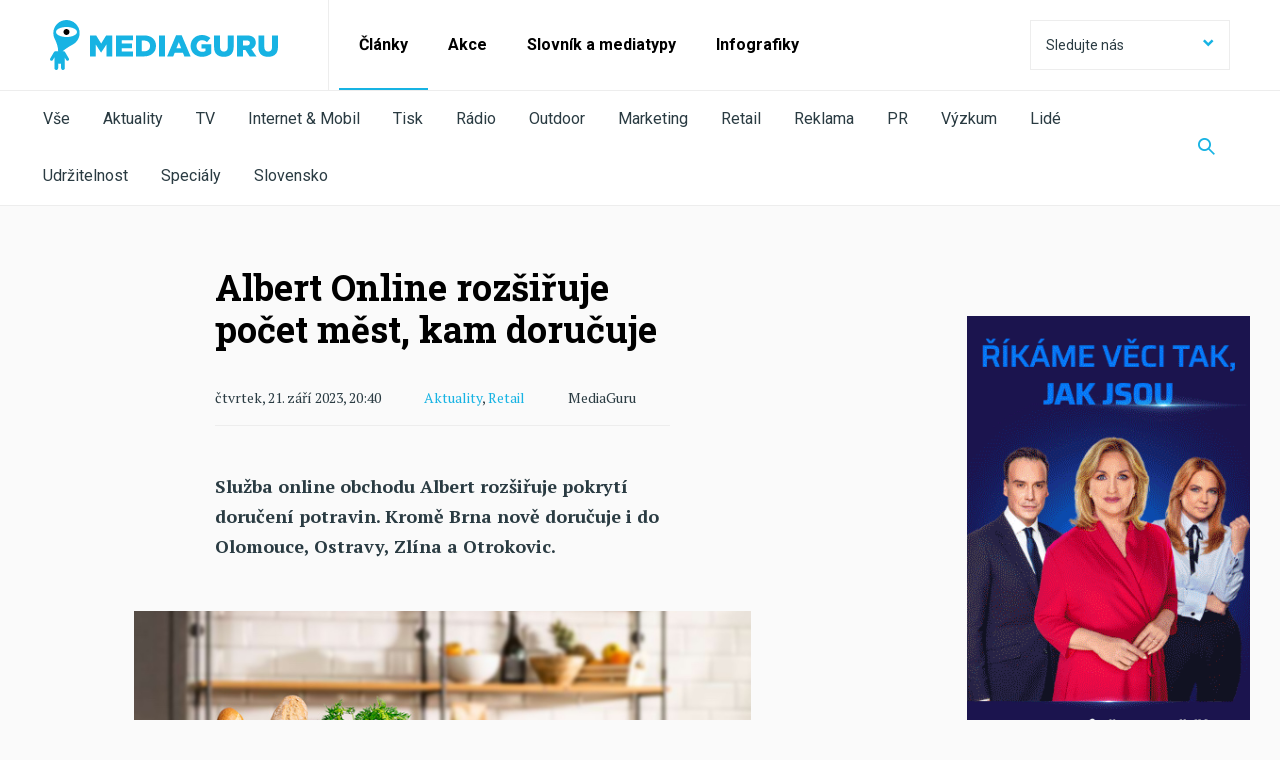

--- FILE ---
content_type: text/html; charset=utf-8
request_url: https://mediaguruwebapp.azurewebsites.net/clanky/2023/09/albert-online-rozsiruje-pocet-mest-kam-dorucuje/
body_size: 18451
content:



<!DOCTYPE html>

<html lang="cs">
<head>

    <meta charset="utf-8">
    <meta name="viewport" content="width=device-width" />
    <meta http-equiv="X-UA-Compatible" content="IE=edge">
    <meta name="format-detection" content="telephone=no">
    <meta name="google-site-verification" content="VON7R2B-GyFZPVk4kFeHrF-CrSAxtDLP2NNYaoBla_I" />

    <meta name="robots" content="noindex">

        <title>Albert Online rozšiřuje počet měst, kam doručuje | MediaGuru</title>


    <link rel="icon" type="image/png" href="/media/1023/favicon.png" />
    <link rel="stylesheet" href="https://fonts.googleapis.com/css?family=PT+Serif:400,400i,700,700i|Roboto+Slab:300,400,700|Roboto:300,400,700&display=swap&subset=latin-ext">
    <link rel="stylesheet" type="text/css" href="/css/main.min.css?ver=65-1206">
    <link rel="stylesheet" type="text/css" href="/css/ab-testing/v2-mobile-articles.css?ver=65">

    <script type='text/javascript'>
        var appInsights = window.appInsights || function (config) {
            function r(config) { t[config] = function () { var i = arguments; t.queue.push(function () { t[config].apply(t, i) }) } }
            var t = { config: config }, u = document, e = window, o = 'script', s = u.createElement(o), i, f; for (s.src = config.url || '//az416426.vo.msecnd.net/scripts/a/ai.0.js', u.getElementsByTagName(o)[0].parentNode.appendChild(s), t.cookie = u.cookie, t.queue = [], i = ['Event', 'Exception', 'Metric', 'PageView', 'Trace', 'Ajax']; i.length;)r('track' + i.pop()); return r('setAuthenticatedUserContext'), r('clearAuthenticatedUserContext'), config.disableExceptionTracking || (i = 'onerror', r('_' + i), f = e[i], e[i] = function (config, r, u, e, o) { var s = f && f(config, r, u, e, o); return s !== !0 && t['_' + i](config, r, u, e, o), s }), t
        }({
            instrumentationKey: '534b9d30-bd70-4fd0-9edd-d409722bbf0c'
        });

        window.appInsights = appInsights;
        appInsights.trackPageView();
    </script>
    <script src="/js/minified/libs.min.js?ver=65"></script>
    <script src="/js/minified/main.min.js?ver=65-12052020"></script>
    
    <script>
    var pageId=64981;
    </script>
    <link rel="canonical" href="https://www.mediaguru.cz/clanky/2023/09/albert-online-rozsiruje-pocet-mest-kam-dorucuje/" />
    <script src="/js/minified/view-counter.min.js?ver=65"></script>
    <script src="/js/livefeed-polling.js?ver=65-21052020"></script>

    <meta property="og:locale" content="cs_CZ">
    <meta name="twitter:card" content="summary_large_image">

    


    <meta property="og:url" content="https://mediaguruwebapp.azurewebsites.net/clanky/2023/09/albert-online-rozsiruje-pocet-mest-kam-dorucuje/">
    <meta property="og:site_name" content="MediaGuru.cz">
    <meta property="og:title" content="Albert Online rozšiřuje počet měst, kam doručuje">
    <meta name="twitter:title" content="Albert Online rozšiřuje počet měst, kam doručuje">

            <meta name="description" content="Služba online obchodu Albert rozšiřuje pokryt&#237; doručen&#237; potravin. Kromě Brna nově doručuje i do Olomouce, Ostravy, Zl&#237;na a Otrokovic.">

    <meta property="og:description" content="Služba online obchodu Albert rozšiřuje pokrytí doručení potravin. Kromě Brna nově doručuje i do Olomouce, Ostravy, Zlína a Otrokovic.">
    <meta name="twitter:description" content="Služba online obchodu Albert rozšiřuje pokrytí doručení potravin. Kromě Brna nově doručuje i do Olomouce, Ostravy, Zlína a Otrokovic.">
        <meta property="fb:app_id" content="126667434748220" />

        <meta name="twitter:creator" content="@MediaGuruCZ" />

    <script type="text/javascript" src="/js/fresco.js?ver=65"></script>
        <link rel="image_src" href="https://mediaguruwebapp.azurewebsites.net/media/25961/albertonline.jpg?anchor=center&amp;mode=crop&amp;width=1200&amp;height=630&amp;rnd=133397825379730000">
        <meta property="og:image" content="https://mediaguruwebapp.azurewebsites.net/media/25961/albertonline.jpg?anchor=center&amp;mode=crop&amp;width=1200&amp;height=630&amp;rnd=133397825379730000">
        <meta name="twitter:image" content="https://mediaguruwebapp.azurewebsites.net/media/25961/albertonline.jpg?anchor=center&amp;mode=crop&amp;width=1200&amp;height=630&amp;rnd=133397825379730000">

    <!-- https://developers.google.com/tag-platform/devguides/consent?tab=tag-manager -->
    <script>
        // Define dataLayer and the gtag function.
        window.dataLayer = window.dataLayer || [];
        function gtag(){dataLayer.push(arguments);}

        // Default ad_storage to 'denied'.
        gtag('consent', 'default', {
            'ad_storage': 'denied',
            'analytics_storage': 'denied',
            'functionality_storage': 'denied',
            'personalization_storage': 'denied',
            'security_storage': 'denied'
        });
    </script>
    
    <!-- Google Tag Manager -->
    <script>(function(w,d,s,l,i){w[l]=w[l]||[];w[l].push({'gtm.start':
    new Date().getTime(),event:'gtm.js'});var f=d.getElementsByTagName(s)[0],
    j=d.createElement(s),dl=l!='dataLayer'?'&l='+l:'';j.async=true;j.src=
    'https://www.googletagmanager.com/gtm.js?id='+i+dl;f.parentNode.insertBefore(j,f);
    })(window,document,'script','dataLayer','GTM-NHPRBZF');</script>
    <!-- End Google Tag Manager -->
</head>
<body>
    <!-- Google Tag Manager (noscript) -->
    <noscript><iframe src="https://www.googletagmanager.com/ns.html?id=GTM-NHPRBZF"
    height="0" width="0" style="display:none;visibility:hidden"></iframe></noscript>
    <!-- End Google Tag Manager (noscript) -->

    <div id="page-wrapper">
        

<header>
	<nav class="navbar">
		<div class="header-container">

			
			<div class="brand-wrapper brand-wrapper--border-bottom">
				<div class="brand-wrapper__item">
                    <a href="/">
						<img src="/img/logo_mediaguru_old.svg" alt="MediaGuru" width="228" height="50" />
					</a>
				</div>
				<div class="brand-wrapper__toggle-btn">
					<button class="toggle-btn toggle-btn--header toggle-btn--opened"><span class="mg-icon-cross"></span></button>
					<button class="toggle-btn toggle-btn--header toggle-btn--closed"><span class="mg-icon-menu"></span></button>
				</div>
			</div>
			

			<div class="toggle-content active">

				
				<form id="web-search" action="/clanky/vyhledavani/" method="get" class="search-field search-field--display-for-mobile">
					<input  name="query" type="text" placeholder="Vyhledat na MediaGuru" />
					<button class="search-field__search-btn"><span class="mg-icon-search"></span></button>
					<input type="submit" style="display: none;" />
				</form>
				

				
				<ul class="prim-menu">
					<!--<li><a href="">Články</a></li>
					<li><a href="">Akce</a></li>
					<li><a href="">Akademie</a></li>-->
								<li class="current">
									<a href="/clanky/">Čl&#225;nky</a>
								</li>
								<li class="">
									<a href="/akce/">Akce</a>
								</li>
								<li class="">
									<a href="/slovnik-a-mediatypy/slovnik/">Slovn&#237;k a mediatypy</a>
								</li>
								<li class="">
									<a href="/clanky/kategorie/infografiky/">Infografiky</a>
								</li>

				</ul>
				

				
				<div class="dropdown dropdown--social">
					<button class="btn btn--social dropdownmenu-toggle">
						Sledujte nás <span class="mg-icon-arrow-down pull-right"></span>
					</button>
					<div class="list-group list-group--social">
						<a href="#" class="list-group-item">
							Sledujte nás <span class="mg-icon-arrow-up pull-right"></span>
						</a>

					<a href="https://www.facebook.com/pages/MediaGuru/203926995614" target="_blank" class="list-group-item">
						<span class="mg-icon-facebook"></span>Facebook
					</a>
											<a href="https://twitter.com/MediaGuruCZ" target="_blank" class="list-group-item">
						<span class="mg-icon-twitter"></span>Twitter
					</a>
																	<a href="https://www.linkedin.com/groups/3834548" target="_blank" class="list-group-item">
						<span class="mg-icon-linkedin"></span>LinkedIn
					</a>
											<a href="https://www.instagram.com/mediagurucz/" target="_blank" class="list-group-item">
						<span class="mg-icon-instagram"></span>Instagram
					</a>
						<a href="/rss-kanal/" class="list-group-item">
							<span class="mg-icon-rss"></span>RSS
						</a>
						<a href="http://www.phdmedia.com/czech-republic/" class="list-group-item phd-a-link">
							<span class="mg-icon-phd-social"></span>
						</a>
					</div>
				</div>
				
				<div class="scrolling-row--mobile">
					<ul class="social">
                            <li><a href="https://www.facebook.com/pages/MediaGuru/203926995614" target="_blank"><span class="mg-icon-facebook"></span></a></li>

                            <li><a href="https://twitter.com/MediaGuruCZ" target="_blank"><span class="mg-icon-twitter"></span></a></li>

                                                    <li><a href="https://www.linkedin.com/groups/3834548" target="_blank"><span class="mg-icon-linkedin"></span></a></li>
                                                    <li><a href="https://www.instagram.com/mediagurucz/" target="_blank"><span class="mg-icon-instagram"></span></a></li>
						<li><a href="/rss-kanal/"><span class="mg-icon-rss"></span></a></li>
						<li><a href="http://www.phdmedia.com/czech-republic/" class="phd-a-link"><span class="mg-icon-phd-social"></span></a></li>
					</ul>
				</div>
			</div>
			<div class="sub-menu">
				<div class="sub-menu-swipe-field">
					<ul class="sub-menu__list">

                            <li class=""><a href="/clanky/">Vše</a></li>
												    <li class=""><a href="/clanky/kategorie/aktuality/">Aktuality</a></li>
						    <li class=""><a href="/clanky/kategorie/tv/">TV</a></li>
						    <li class=""><a href="/clanky/kategorie/internet-mobil/">Internet &amp; Mobil</a></li>
						    <li class=""><a href="/clanky/kategorie/tisk/">Tisk</a></li>
						    <li class=""><a href="/clanky/kategorie/radio/">R&#225;dio</a></li>
						    <li class=""><a href="/clanky/kategorie/outdoor/">Outdoor</a></li>
						    <li class=""><a href="/clanky/kategorie/marketing/">Marketing</a></li>
						    <li class=""><a href="/clanky/kategorie/retail/">Retail</a></li>
						    <li class=""><a href="/clanky/kategorie/reklama/">Reklama</a></li>
						    <li class=""><a href="/clanky/kategorie/pr/">PR</a></li>
						    <li class=""><a href="/clanky/kategorie/vyzkum/">V&#253;zkum</a></li>
						    <li class=""><a href="/clanky/kategorie/lide/">Lid&#233;</a></li>
						    <li class=""><a href="/clanky/kategorie/udrzitelnost/">Udržitelnost</a></li>
						    <li class=""><a href="/clanky/kategorie/specialy/">Speci&#225;ly</a></li>
						    <li class=""><a href="/clanky/kategorie/slovensko/">Slovensko</a></li>
					</ul>
				</div>
				<button class="search-field__search-btn-toggle" aria-label="Zobrazit vyhledávaní"><span class="mg-icon-search"></span></button>
			</div>
            <form action="/clanky/vyhledavani/" method="get" class="search-field search-field-top">
                <input name="query" type="text" placeholder="Vyhledat na MediaGuru" />
                <button type="button" class="search-field__search-btn" id="search-btn-header" aria-label="Schovat vyhledávaní"><span class="mg-icon-cross"></span></button>
                <input type="submit" style="display: none;" />
            </form>
		</div>
	</nav>
</header>


        <main id="page-main">
            




<div id="page-wrapper">
    <div class="content article-page-content">
        <div class="container-fluid article-detail select-sharer-container">
            <div class="row">
                <div class="col-md-offset-1 col-md-8">
                    <div class="row">
                        <div class="container">
                            <div class="row">
                                <div class="col-md-offset-1 col-md-6">
                                    <h1>Albert Online rozšiřuje počet měst, kam doručuje</h1>
                                    <div class="article-detail-info-container">
                                        <div class="article-detail-info">
                                            <span class="article-detail-date">čtvrtek, 21. z&#225;ř&#237; 2023, 20:40</span>
                                                <span class="article-detail-categories">

                                                            <a href="/clanky/kategorie/aktuality/">Aktuality</a>,
                                                            <a href="/clanky/kategorie/retail/">Retail</a>

                                                </span>
                                            <span class="article-detail-author">
                                                
                                                MediaGuru
                                            </span>
                                        </div>
                                    </div>
                                    <p class="perex">Služba online obchodu Albert rozšiřuje pokryt&#237; doručen&#237; potravin. Kromě Brna nově doručuje i do Olomouce, Ostravy, Zl&#237;na a Otrokovic.</p>
                                </div>
                            </div>
                        </div>
                    </div>

                    <div class="row">
                        
                        
    <div class="umb-grid">
                <div class="grid-section">
    <div >
            <div class="container">
        <div class="row clearfix">
            <div class="col-md-8 column">
                <div >
                            
    
    <img src="https://mediagurucdneu.azureedge.net/media/25961/albertonline.jpg" alt="Albert Online rozšiřuje oblast, do kter&#233; doručuje, zdroj: Albert.">
        <p class="caption">Albert Online rozšiřuje oblast, do kter&#233; doručuje, zdroj: Albert.</p>


                </div>
            </div>        </div>
            </div>
    </div>
    <div >
            <div class="container">
        <div class="row clearfix">
            <div class="col-md-1 column">
                <div >
                </div>
            </div>            <div class="col-md-6 column">
                <div >
                            
    
<p>Služba online obchodu <strong>Albert</strong> se od roku 2021, kdy nabídla doručení potravin obyvatelům Brna, rozšířila do <strong>dalších velkých moravských měst</strong>. Nákup si už mohou objednat také obyvatelé <strong>Olomouce, Ostravy, Zlína </strong>a<strong> Otrokovic</strong>. Letos na podzim plánuje další rozvoj do měst v Moravskoslezském a Olomouckém kraji. Mění se i název služby na <strong>Albert Online</strong>.</p>
<p>Zákazníci si nově vyberou také <strong>ze širšího sortimentu</strong>, který obchodník rozšiřuje o více než tři tisíce položek. „Albert Online nabídne nyní stejnou šíři sortimentu jako kompaktní kamenné prodejny. Také jsme rozšířili počet akcí, aby zákazníci našli stejně příznivé ceny v online prodeji jako v kamenných obchodech,“ vysvětluje <strong>Jiří Mareček</strong>, ředitel komunikace obchodů Albert.</p>
<p>Nově bude moci službu Albert online využít dalších více než dvě stě tisíc zákazníků. Na začátku října vyjedou první dodávky s potravinami také do měst v okolí Ostravy a Olomouce, půjde o <strong>Frýdek-Místek, Havířov, Přerov a Prostějov</strong>. Zákazníci v nových městech a také v Ostravě samotné budou moct využít službu doručení ve stejný den.</p>
<p>-stk- </p>


                </div>
            </div>        </div>
            </div>
    </div>
                </div>
    </div>



                    </div>
                    
                            <div class="row">
                                <div class="container">
                                    <div class="row">
                                        <div class="col-md-6 col-md-offset-1">
                                            <h3>Tagy</h3>
                                            <ul class="tags">
                                                    <li class="blue" style="list-style: none; line-height: 1.15;">
                                                        <a href="/clanky/vyhledavani-podle-tagu?query=Albert">Albert</a>
                                                    </li>
                                                    <li class="blue" style="list-style: none; line-height: 1.15;">
                                                        <a href="/clanky/vyhledavani-podle-tagu?query=Albert online">Albert online</a>
                                                    </li>
                                                    <li class="blue" style="list-style: none; line-height: 1.15;">
                                                        <a href="/clanky/vyhledavani-podle-tagu?query=e-shop">e-shop</a>
                                                    </li>
                                                    <li class="blue" style="list-style: none; line-height: 1.15;">
                                                        <a href="/clanky/vyhledavani-podle-tagu?query=e-commerce">e-commerce</a>
                                                    </li>
                                                    <li class="blue" style="list-style: none; line-height: 1.15;">
                                                        <a href="/clanky/vyhledavani-podle-tagu?query=pokryt&#237;">pokryt&#237;</a>
                                                    </li>
                                                    <li class="blue" style="list-style: none; line-height: 1.15;">
                                                        <a href="/clanky/vyhledavani-podle-tagu?query=doručen&#237;">doručen&#237;</a>
                                                    </li>
                                            </ul>
                                        </div>
                                    </div>
                                </div>
                            </div>


                    
                    <div class="row">
                        <div class="container">
                            <div class="row">
                                <div class="col-md-6 col-md-offset-1">
                                    
                                    <div class="addthis_inline_share_toolbox"></div>
                                </div>

                            </div>
                        </div>

                    </div>

                </div>
                <div class="col-md-3">

                    

<div class="row / mg-banner / mg-banner-vertical" id="bannerBlock_13597">
    <div class="col-sm-12">

        <div class="mg-wrapper / mg-banner-link-v" data-target="rectangleDesktopImage">
            <a href="https://cnn.iprima.cz/dalsi-rok-rustu-cnn-prima-news-zaznamenala-nejvyssi-mezirocni-narust-sledovanosti-mezi-tv-stanicemi-501042" target="_blank" class="mg-banner-link">
                <picture>
                    
                    <source srcset="/media/yudlrfqs/sahre_v2_animation.gif?anchor=center&amp;mode=crop&amp;width=300&amp;height=600&amp;rnd=134142930954200000" media="(min-width: 1024px)" />

                    <img srcset="[data-uri]" alt="" data-target="rectangleDesktopImage" width="300" height="600" /> 
                </picture>
            </a>
            <span>Inzerce</span>
        </div>

            <div class="mg-wrapper / mg-banner-link-v-mobile" data-target="rectangleMobileImage">
                <a href="https://cnn.iprima.cz/dalsi-rok-rustu-cnn-prima-news-zaznamenala-nejvyssi-mezirocni-narust-sledovanosti-mezi-tv-stanicemi-501042" target="_blank" class="mg-banner-link">
                    <picture>
                        
                        <source srcset="/media/0nrg0oqh/sahre_gif_640x640_no_animation.gif?anchor=center&amp;mode=crop&amp;width=640&amp;height=640&amp;rnd=134142930954200000" media="(max-width: 1023px)" />

                        <img srcset="[data-uri]" alt="" data-target="rectangleMobileImage" width="640" height="640" /> 
                    </picture>
                </a>
                <span>Inzerce</span>
            </div>

    </div>
</div>
<script>

    var sendImpression = sendImpression || function (bannerUid, type, size) {

        var url;

        if (type == "click")
            url = "/umbraco/api/Bnr/IncreaseCCount";
        else if (type == "load")
            url = "/umbraco/api/Bnr/IncreaseICount";
        else
            url = "/umbraco/api/Bnr/IncreaseVICount";

        $.ajax({
            url: url + "?bid=" + bannerUid + "&btype=" + size,
            method: "POST"
        });

    };


    (function (uid, bid) {

        var opts = {
            root: null,
            rootMargin: "0px 0px 10px 0px",
            threshold: [0, .5, 1]
        };

        var previous = 0;
        var wrappers; // = document.querySelectorAll
        var wrapperTarget = "";
        var timeInterval;
        var canCount = true;

        var observer = new IntersectionObserver(function (entries, observer) {

            var entry = entries[0];
            var target = entry.target;
            var amount = Math.floor(entry.intersectionRatio * 100);

            if (amount > 20 && amount < 80) {

                $("#bannerBlock_" + uid + " .mg-wrapper").each(function (i, item) {

                    if ($(item).css("display") !== "none")
                        wrapperTarget = $(item).attr("data-target");
                });

                if (wrapperTarget != "" && canCount) {
                    canCount = false;
                    timeInterval = setTimeout(function () {
                        sendImpression(bid, "seen", wrapperTarget);
                    }, 1000);
                }

            } else if (amount >= 50 && entry.isIntersecting) {
                $("#bannerBlock_" + uid + " .mg-wrapper").each(function (i, item) {

                    if ($(item).css("display") !== "none")
                        wrapperTarget = $(item).attr("data-target");
                });

                if (wrapperTarget != "" && canCount) {
                    canCount = false;
                    timeInterval = setTimeout(function () {
                        sendImpression(bid, "seen", wrapperTarget);
                    }, 1000);
                }
            }


            if (!entry.isIntersecting) {
                clearTimeout(timeInterval);
                canCount = true;
            }

        }, opts);

        var target = document.querySelector("#bannerBlock_" + uid);
        observer.observe(target);

        $(".mg-wrapper img", target).on("click", function (ev) {
            sendImpression(bid, "click", ev.target.getAttribute("data-target"));
        });

        // basic imprese
        $("#bannerBlock_" + uid + " .mg-wrapper").each(function (i, item) {

            if ($(item).css("display") !== "none") {
                wrapperTarget = $("img", item).attr("data-target");
                sendImpression(bid, "load", wrapperTarget);
            }
        });



    })(13597, 81691);

    </script>

                </div>
            </div>


            <div class="row">
                <div class="col-md-6 col-md-offset-2">
                    
                    





<script type="text/javascript" src="//s7.addthis.com/js/300/addthis_widget.js#pubid=ra-59c1219dc343822c"></script>


                </div>
            </div>

        </div>
    </div>

    
    
<link rel="stylesheet" href="/css/selection-sharer.css?ver=65" />
<script src="/js/selection-sharer.js?ver=65"></script>



<script>
    $(function () {
        $(".select-sharer-container").selectionSharer();
    });
</script>






<div class="other-articles">
    <div class="content">
        
        
        <h2 class="other-articles__header">Aktuality</h2>
        <div class="row other-articles__container">
            <div class="col-md-12">
                <div class="row">

                    <div class="col-sm-6 preview-slider__other-articles with-lazy-loader">
                        <div class="preview-slider__header">
                            <h2>Novější články</h2>
                            <div class="right-block">
                                <div class="arrows-block visible-lg-block visible-md-block">
                                    <span class="arrow-icon arrow-left">
                                        <span class="mg-icon-arrow-article-swipe-left"></span>
                                    </span>
                                    <span class="arrow-icon arrow-right">
                                        <span class="mg-icon-arrow-article-swipe-right"></span>
                                    </span>
                                </div>
                            </div>
                        </div>
                        <div class="row scrolling-row">



<div class="box--other-article animated-box preview-slider__other-articles__item without-description  lazy-container">
    <article class="box box--article">
            <ul class="box__labels">


                            <li class="blue"><a href="/clanky/kategorie/aktuality/">Aktuality</a></li>
                            <li class="blue"><a href="/clanky/kategorie/tv/">TV</a></li>
                            <li class="blue"><a href="/clanky/kategorie/radio/">R&#225;dio</a></li>

             </ul>
        <a href="/clanky/2026/01/klempir-redukci-medii-verejne-sluzby-nemame-v-umyslu/" title="Klemp&#237;ř: Redukci m&#233;di&#237; veřejn&#233; služby nem&#225;me v &#250;myslu"></a>
        <div class="box__img-container">
            <!--<div class="box__img animated-img lazy-img"   data-bg-img="https://mediagurucdneu.azureedge.net/imgcache/7/5/8/2/a/c/7582ac5fe3121dcc9d9a01d3b398ada08c7c19da.jpg?v=1">
                <a href="/clanky/2026/01/klempir-redukci-medii-verejne-sluzby-nemame-v-umyslu/">
                    
                </a>
            </div>-->
            <div class="box__img animated-img lazy-img" data-bg="https://mediagurucdneu.azureedge.net/imgcache/7/5/8/2/a/c/7582ac5fe3121dcc9d9a01d3b398ada08c7c19da.jpg?v=1" >
                <a href="/clanky/2026/01/klempir-redukci-medii-verejne-sluzby-nemame-v-umyslu/">
                    
                </a>
            </div>

        </div>
        <div class="box__content">
            <h3 class="animated-header">
                Klemp&#237;ř: Redukci m&#233;di&#237; veřejn&#233; služby nem&#225;me v &#250;myslu
            </h3>
                <ul class="article-label-list / list-separator">


                            <li><a href="/clanky/kategorie/aktuality/">Aktuality</a></li>
                            <li><a href="/clanky/kategorie/tv/">TV</a></li>
                            <li><a href="/clanky/kategorie/radio/">R&#225;dio</a></li>
                </ul>
            <p class="box__description">Vl&#225;dn&#237; koalice nem&#225; podle ministra kultury Ota Klemp&#237;ře (Motorist&#233;) v &#250;myslu redukci m&#233;di&#237; veřejn&#233; služby a toto t&#233;ma nen&#237; na stole.</p>
                <ul class="homepage-labels">


                        <li><a href="/clanky/kategorie/aktuality/">Aktuality</a></li>
                 </ul>
            <div class="box__date animated-date">p&#225;tek 16. ledna 2026</div>
        </div>
    </article>
</div>


<div class="box--other-article animated-box preview-slider__other-articles__item without-description  lazy-container">
    <article class="box box--article">
            <ul class="box__labels">


                            <li class="blue"><a href="/clanky/kategorie/aktuality/">Aktuality</a></li>
                            <li class="blue"><a href="/clanky/kategorie/tv/">TV</a></li>

             </ul>
        <a href="/clanky/2026/01/chalupari-drzi-ve-ctvrtek-prvenstvi-pred-candice-renoirovou/" title="Chalup&#225;ři drž&#237; ve čtvrtek prvenstv&#237; před Candice Renoirovou"></a>
        <div class="box__img-container">
            <!--<div class="box__img animated-img lazy-img"   data-bg-img="https://mediagurucdneu.azureedge.net/imgcache/1/e/e/3/a/8/1ee3a8ea10cfb4b63faa508d5c57b889eb029ed3.jpg?v=1">
                <a href="/clanky/2026/01/chalupari-drzi-ve-ctvrtek-prvenstvi-pred-candice-renoirovou/">
                    
                </a>
            </div>-->
            <div class="box__img animated-img lazy-img" data-bg="https://mediagurucdneu.azureedge.net/imgcache/1/e/e/3/a/8/1ee3a8ea10cfb4b63faa508d5c57b889eb029ed3.jpg?v=1" >
                <a href="/clanky/2026/01/chalupari-drzi-ve-ctvrtek-prvenstvi-pred-candice-renoirovou/">
                    
                </a>
            </div>

        </div>
        <div class="box__content">
            <h3 class="animated-header">
                Chalup&#225;ři drž&#237; ve čtvrtek prvenstv&#237; před Candice Renoirovou
            </h3>
                <ul class="article-label-list / list-separator">


                            <li><a href="/clanky/kategorie/aktuality/">Aktuality</a></li>
                            <li><a href="/clanky/kategorie/tv/">TV</a></li>
                </ul>
            <p class="box__description">Nejsledovanějš&#237;m pořadem čtvrtečn&#237;ho večera po 20:00 v div&#225;ck&#233; skupině starš&#237; 15 let zůst&#225;vaj&#237; Chalup&#225;ři. Jejich n&#225;skok před Inspektorkou Candice Renoirovou nen&#237; ale velk&#253;. </p>
                <ul class="homepage-labels">


                        <li><a href="/clanky/kategorie/aktuality/">Aktuality</a></li>
                 </ul>
            <div class="box__date animated-date">p&#225;tek 16. ledna 2026</div>
        </div>
    </article>
</div>


<div class="box--other-article animated-box preview-slider__other-articles__item without-description  lazy-container">
    <article class="box box--article">
            <ul class="box__labels">


                            <li class="blue"><a href="/clanky/kategorie/aktuality/">Aktuality</a></li>
                            <li class="blue"><a href="/clanky/kategorie/reklama/">Reklama</a></li>

             </ul>
        <a href="/clanky/2026/01/flexi-v-kampani-propojuje-nejmladsi-s-nejstarsi-generaci/" title="Flexi v kampani propojuje nejmladš&#237; s nejstarš&#237; generac&#237;"></a>
        <div class="box__img-container">
            <!--<div class="box__img animated-img lazy-img"   data-bg-img="https://mediagurucdneu.azureedge.net/imgcache/5/0/f/d/4/4/50fd4448b75770359553e39485782ecabd74ba70.jpg?v=1">
                <a href="/clanky/2026/01/flexi-v-kampani-propojuje-nejmladsi-s-nejstarsi-generaci/">
                    
                </a>
            </div>-->
            <div class="box__img animated-img lazy-img" data-bg="https://mediagurucdneu.azureedge.net/imgcache/5/0/f/d/4/4/50fd4448b75770359553e39485782ecabd74ba70.jpg?v=1" >
                <a href="/clanky/2026/01/flexi-v-kampani-propojuje-nejmladsi-s-nejstarsi-generaci/">
                    
                </a>
            </div>

        </div>
        <div class="box__content">
            <h3 class="animated-header">
                Flexi v kampani propojuje nejmladš&#237; s nejstarš&#237; generac&#237;
            </h3>
                <ul class="article-label-list / list-separator">


                            <li><a href="/clanky/kategorie/aktuality/">Aktuality</a></li>
                            <li><a href="/clanky/kategorie/reklama/">Reklama</a></li>
                </ul>
            <p class="box__description">Flexi od Kooperativy stav&#237; svou digit&#225;ln&#237; kampaň na kr&#225;tk&#253;ch rozhovorech dět&#237; s prarodiči.&#160;</p>
                <ul class="homepage-labels">


                        <li><a href="/clanky/kategorie/aktuality/">Aktuality</a></li>
                 </ul>
            <div class="box__date animated-date">p&#225;tek 16. ledna 2026</div>
        </div>
    </article>
</div>


<div class="box--other-article animated-box preview-slider__other-articles__item without-description  lazy-container">
    <article class="box box--article">
            <ul class="box__labels">


                            <li class="blue"><a href="/clanky/kategorie/internet-mobil/">Internet &amp; Mobil</a></li>
                            <li class="blue"><a href="/clanky/kategorie/vyzkum/">V&#253;zkum</a></li>

             </ul>
        <a href="/clanky/2026/01/cookies-souhlasy-cechy-otravuji-polovina-je-nedava/" title="Cookies souhlasy Čechy otravuj&#237;, polovina je ned&#225;v&#225;"></a>
        <div class="box__img-container">
            <!--<div class="box__img animated-img lazy-img"   data-bg-img="https://mediagurucdneu.azureedge.net/imgcache/5/a/8/3/a/1/5a83a17c08d804858e6bfdba836bb3f89f48ff9b.jpg?v=1">
                <a href="/clanky/2026/01/cookies-souhlasy-cechy-otravuji-polovina-je-nedava/">
                    
                </a>
            </div>-->
            <div class="box__img animated-img lazy-img" data-bg="https://mediagurucdneu.azureedge.net/imgcache/5/a/8/3/a/1/5a83a17c08d804858e6bfdba836bb3f89f48ff9b.jpg?v=1" >
                <a href="/clanky/2026/01/cookies-souhlasy-cechy-otravuji-polovina-je-nedava/">
                    
                </a>
            </div>

        </div>
        <div class="box__content">
            <h3 class="animated-header">
                Cookies souhlasy Čechy otravuj&#237;, polovina je ned&#225;v&#225;
            </h3>
                <ul class="article-label-list / list-separator">


                            <li><a href="/clanky/kategorie/internet-mobil/">Internet &amp; Mobil</a></li>
                            <li><a href="/clanky/kategorie/vyzkum/">V&#253;zkum</a></li>
                </ul>
            <p class="box__description">Většina česk&#233; internetov&#233; populace považuje v&#253;zvy k souhlasu se zpracov&#225;n&#237;m dat za obtěžuj&#237;c&#237; a rušiv&#233;. Vad&#237; jim i c&#237;len&#225; onlinov&#225; reklama, zjistil v&#253;zkum ResSolution Group.</p>
                <ul class="homepage-labels">


                        <li><a href="/clanky/kategorie/internet-mobil/">Internet &amp; Mobil</a></li>
                 </ul>
            <div class="box__date animated-date">p&#225;tek 16. ledna 2026</div>
        </div>
    </article>
</div>


<div class="box--other-article animated-box preview-slider__other-articles__item without-description  lazy-container">
    <article class="box box--article">
            <ul class="box__labels">


                            <li class="blue"><a href="/clanky/kategorie/aktuality/">Aktuality</a></li>
                            <li class="blue"><a href="/clanky/kategorie/reklama/">Reklama</a></li>

             </ul>
        <a href="/clanky/2026/01/ceska-znacka-kimchi-beavia-miri-do-televize/" title="Česk&#225; značka kimchi Beavia m&#237;ř&#237; do televize"></a>
        <div class="box__img-container">
            <!--<div class="box__img animated-img lazy-img"   data-bg-img="https://mediagurucdneu.azureedge.net/imgcache/4/9/5/7/7/e/49577e1e4fad806753080a29dbd4ab119df8450f.jpg?v=1">
                <a href="/clanky/2026/01/ceska-znacka-kimchi-beavia-miri-do-televize/">
                    
                </a>
            </div>-->
            <div class="box__img animated-img lazy-img" data-bg="https://mediagurucdneu.azureedge.net/imgcache/4/9/5/7/7/e/49577e1e4fad806753080a29dbd4ab119df8450f.jpg?v=1" >
                <a href="/clanky/2026/01/ceska-znacka-kimchi-beavia-miri-do-televize/">
                    
                </a>
            </div>

        </div>
        <div class="box__content">
            <h3 class="animated-header">
                Česk&#225; značka kimchi Beavia m&#237;ř&#237; do televize
            </h3>
                <ul class="article-label-list / list-separator">


                            <li><a href="/clanky/kategorie/aktuality/">Aktuality</a></li>
                            <li><a href="/clanky/kategorie/reklama/">Reklama</a></li>
                </ul>
            <p class="box__description">Nov&#225; kampaň značky česk&#233; kimchi Beavia „Tak si mě vem!” startuje 15. ledna.&#160;</p>
                <ul class="homepage-labels">


                        <li><a href="/clanky/kategorie/aktuality/">Aktuality</a></li>
                 </ul>
            <div class="box__date animated-date">p&#225;tek 16. ledna 2026</div>
        </div>
    </article>
</div>


<div class="box--other-article animated-box preview-slider__other-articles__item without-description  lazy-container">
    <article class="box box--article">
            <ul class="box__labels">


                            <li class="blue"><a href="/clanky/kategorie/aktuality/">Aktuality</a></li>
                            <li class="blue"><a href="/clanky/kategorie/radio/">R&#225;dio</a></li>

             </ul>
        <a href="/clanky/2026/01/zavoral-obrat-nazoru-ministra-klempire-me-prekvapil/" title="Zavoral: Obrat n&#225;zoru ministra Klemp&#237;ře mě překvapil"></a>
        <div class="box__img-container">
            <!--<div class="box__img animated-img lazy-img"   data-bg-img="https://mediagurucdneu.azureedge.net/imgcache/8/e/8/2/6/3/8e8263f44edd8749b9b46fc8e4eb4b37e2972b36.jpg?v=1">
                <a href="/clanky/2026/01/zavoral-obrat-nazoru-ministra-klempire-me-prekvapil/">
                    
                </a>
            </div>-->
            <div class="box__img animated-img lazy-img" data-bg="https://mediagurucdneu.azureedge.net/imgcache/8/e/8/2/6/3/8e8263f44edd8749b9b46fc8e4eb4b37e2972b36.jpg?v=1" >
                <a href="/clanky/2026/01/zavoral-obrat-nazoru-ministra-klempire-me-prekvapil/">
                    
                </a>
            </div>

        </div>
        <div class="box__content">
            <h3 class="animated-header">
                Zavoral: Obrat n&#225;zoru ministra Klemp&#237;ře mě překvapil
            </h3>
                <ul class="article-label-list / list-separator">


                            <li><a href="/clanky/kategorie/aktuality/">Aktuality</a></li>
                            <li><a href="/clanky/kategorie/radio/">R&#225;dio</a></li>
                </ul>
            <p class="box__description">Gener&#225;ln&#237; ředitel Česk&#233;ho rozhlasu Ren&#233; Zavoral se vyj&#225;dřil ke sv&#233; schůzce s ministrem kultury Otou Klemp&#237;řem.</p>
                <ul class="homepage-labels">


                        <li><a href="/clanky/kategorie/aktuality/">Aktuality</a></li>
                 </ul>
            <div class="box__date animated-date">čtvrtek 15. ledna 2026</div>
        </div>
    </article>
</div>

                        </div>
                    </div>

                    <div class="col-sm-6 preview-slider__other-articles with-lazy-loader">
                        <div class="preview-slider__header">
                            <h2>Starší články</h2>
                            <div class="right-block">
                                <div class="arrows-block visible-lg-block visible-md-block">
                                    <span class="arrow-icon arrow-left">
                                        <span class="mg-icon-arrow-article-swipe-left"></span>
                                    </span>
                                    <span class="arrow-icon arrow-right">
                                        <span class="mg-icon-arrow-article-swipe-right"></span>
                                    </span>
                                </div>
                            </div>
                        </div>
                        <div class="row scrolling-row">



<div class="box--other-article animated-box preview-slider__other-articles__item without-description  lazy-container">
    <article class="box box--article">
            <ul class="box__labels">


                            <li class="blue"><a href="/clanky/kategorie/aktuality/">Aktuality</a></li>
                            <li class="blue"><a href="/clanky/kategorie/marketing/">Marketing</a></li>
                            <li class="blue"><a href="/clanky/kategorie/lide/">Lid&#233;</a></li>

             </ul>
        <a href="/clanky/2026/01/marketing-microsoftu-nove-vede-juraj-polerecky/" title="Marketing Microsoftu nově vede Juraj Polereck&#253;"></a>
        <div class="box__img-container">
            <!--<div class="box__img animated-img lazy-img"   data-bg-img="https://mediagurucdneu.azureedge.net/imgcache/2/4/d/3/b/6/24d3b677fd44687711b947c1453484cbc538ae79.jpg?v=1">
                <a href="/clanky/2026/01/marketing-microsoftu-nove-vede-juraj-polerecky/">
                    
                </a>
            </div>-->
            <div class="box__img animated-img lazy-img" data-bg="https://mediagurucdneu.azureedge.net/imgcache/2/4/d/3/b/6/24d3b677fd44687711b947c1453484cbc538ae79.jpg?v=1" >
                <a href="/clanky/2026/01/marketing-microsoftu-nove-vede-juraj-polerecky/">
                    
                </a>
            </div>

        </div>
        <div class="box__content">
            <h3 class="animated-header">
                Marketing Microsoftu nově vede Juraj Polereck&#253;
            </h3>
                <ul class="article-label-list / list-separator">


                            <li><a href="/clanky/kategorie/aktuality/">Aktuality</a></li>
                            <li><a href="/clanky/kategorie/marketing/">Marketing</a></li>
                            <li><a href="/clanky/kategorie/lide/">Lid&#233;</a></li>
                </ul>
            <p class="box__description">Nov&#253;m marketingov&#253;m ředitelem Microsoftu pro Česko a Slovensko se st&#225;v&#225; Juraj Polereck&#253;.&#160;</p>
                <ul class="homepage-labels">


                        <li><a href="/clanky/kategorie/aktuality/">Aktuality</a></li>
                 </ul>
            <div class="box__date animated-date">čtvrtek 15. ledna 2026</div>
        </div>
    </article>
</div>


<div class="box--other-article animated-box preview-slider__other-articles__item without-description  lazy-container">
    <article class="box box--article">
            <ul class="box__labels">


                            <li class="blue"><a href="/clanky/kategorie/aktuality/">Aktuality</a></li>
                            <li class="blue"><a href="/clanky/kategorie/tv/">TV</a></li>

             </ul>
        <a href="/clanky/2026/01/our-media-se-muze-stat-jedinym-vlastnikem-tv-brno-1/" title="Our Media se může st&#225;t jedin&#253;m vlastn&#237;kem TV Brno 1"></a>
        <div class="box__img-container">
            <!--<div class="box__img animated-img lazy-img"   data-bg-img="https://mediagurucdneu.azureedge.net/imgcache/5/e/2/6/e/7/5e26e7d7302239e3ecb05dc524e95526fafca900.jpg?v=1">
                <a href="/clanky/2026/01/our-media-se-muze-stat-jedinym-vlastnikem-tv-brno-1/">
                    
                </a>
            </div>-->
            <div class="box__img animated-img lazy-img" data-bg="https://mediagurucdneu.azureedge.net/imgcache/5/e/2/6/e/7/5e26e7d7302239e3ecb05dc524e95526fafca900.jpg?v=1" >
                <a href="/clanky/2026/01/our-media-se-muze-stat-jedinym-vlastnikem-tv-brno-1/">
                    
                </a>
            </div>

        </div>
        <div class="box__content">
            <h3 class="animated-header">
                Our Media se může st&#225;t jedin&#253;m vlastn&#237;kem TV Brno 1
            </h3>
                <ul class="article-label-list / list-separator">


                            <li><a href="/clanky/kategorie/aktuality/">Aktuality</a></li>
                            <li><a href="/clanky/kategorie/tv/">TV</a></li>
                </ul>
            <p class="box__description">Rada pro rozhlasov&#233; a televizn&#237; vys&#237;l&#225;n&#237; souhlas&#237; s převodem pod&#237;lu ve společnosti provozuj&#237;c&#237; region&#225;ln&#237; televizi TV Brno 1.</p>
                <ul class="homepage-labels">


                        <li><a href="/clanky/kategorie/aktuality/">Aktuality</a></li>
                 </ul>
            <div class="box__date animated-date">čtvrtek 15. ledna 2026</div>
        </div>
    </article>
</div>


<div class="box--other-article animated-box preview-slider__other-articles__item without-description  lazy-container">
    <article class="box box--article">
            <ul class="box__labels">


                            <li class="blue"><a href="/clanky/kategorie/marketing/">Marketing</a></li>

             </ul>
        <a href="/clanky/2026/01/luxus-zlevnuje-znacky-hledaji-nove-sportovni-prilezitosti/" title="Luxus zlevňuje, značky hledaj&#237; nov&#233; sportovn&#237; př&#237;ležitosti"></a>
        <div class="box__img-container">
            <!--<div class="box__img animated-img lazy-img"   data-bg-img="https://mediagurucdneu.azureedge.net/imgcache/7/9/9/c/4/3/799c4372e594d23839f3582c3d1e578f5aa19644.jpg?v=1">
                <a href="/clanky/2026/01/luxus-zlevnuje-znacky-hledaji-nove-sportovni-prilezitosti/">
                    
                </a>
            </div>-->
            <div class="box__img animated-img lazy-img" data-bg="https://mediagurucdneu.azureedge.net/imgcache/7/9/9/c/4/3/799c4372e594d23839f3582c3d1e578f5aa19644.jpg?v=1" >
                <a href="/clanky/2026/01/luxus-zlevnuje-znacky-hledaji-nove-sportovni-prilezitosti/">
                    
                </a>
            </div>

        </div>
        <div class="box__content">
            <h3 class="animated-header">
                Luxus zlevňuje, značky hledaj&#237; nov&#233; sportovn&#237; př&#237;ležitosti
            </h3>
                <ul class="article-label-list / list-separator">


                            <li><a href="/clanky/kategorie/marketing/">Marketing</a></li>
                </ul>
            <p class="box__description">V loňsk&#233;m roce se v&#237;ce než třetina luxusn&#237;ho zbož&#237; prodala ve slevě. Značky vyhled&#225;vaj&#237; nov&#233; možnosti sportovn&#237;ho partnerstv&#237;.&#160;</p>
                <ul class="homepage-labels">


                        <li><a href="/clanky/kategorie/marketing/">Marketing</a></li>
                 </ul>
            <div class="box__date animated-date">čtvrtek 15. ledna 2026</div>
        </div>
    </article>
</div>


<div class="box--other-article animated-box preview-slider__other-articles__item without-description  lazy-container">
    <article class="box box--article">
            <ul class="box__labels">


                            <li class="blue"><a href="/clanky/kategorie/aktuality/">Aktuality</a></li>
                            <li class="blue"><a href="/clanky/kategorie/tv/">TV</a></li>

             </ul>
        <a href="/clanky/2026/01/prima-uz-promuje-uvedeni-reality-show-asia-express/" title="Prima už promuje uveden&#237; reality show Asia Express"></a>
        <div class="box__img-container">
            <!--<div class="box__img animated-img lazy-img"   data-bg-img="https://mediagurucdneu.azureedge.net/imgcache/d/b/6/0/3/0/db603000bb943de1b1be36db9d120f6f09a911c0.jpg?v=1">
                <a href="/clanky/2026/01/prima-uz-promuje-uvedeni-reality-show-asia-express/">
                    
                </a>
            </div>-->
            <div class="box__img animated-img lazy-img" data-bg="https://mediagurucdneu.azureedge.net/imgcache/d/b/6/0/3/0/db603000bb943de1b1be36db9d120f6f09a911c0.jpg?v=1" >
                <a href="/clanky/2026/01/prima-uz-promuje-uvedeni-reality-show-asia-express/">
                    
                </a>
            </div>

        </div>
        <div class="box__content">
            <h3 class="animated-header">
                Prima už promuje uveden&#237; reality show Asia Express
            </h3>
                <ul class="article-label-list / list-separator">


                            <li><a href="/clanky/kategorie/aktuality/">Aktuality</a></li>
                            <li><a href="/clanky/kategorie/tv/">TV</a></li>
                </ul>
            <p class="box__description">Televize Prima už promuje uveden&#237; nov&#233; reality show Asia Express. Zařad&#237; ji do jarn&#237;ho vys&#237;l&#225;n&#237; v line&#225;rn&#237; TV i na platformě Prima+. </p>
                <ul class="homepage-labels">


                        <li><a href="/clanky/kategorie/aktuality/">Aktuality</a></li>
                 </ul>
            <div class="box__date animated-date">čtvrtek 15. ledna 2026</div>
        </div>
    </article>
</div>


<div class="box--other-article animated-box preview-slider__other-articles__item without-description  lazy-container">
    <article class="box box--article">
            <ul class="box__labels">


                            <li class="blue"><a href="/clanky/kategorie/aktuality/">Aktuality</a></li>
                            <li class="blue"><a href="/clanky/kategorie/marketing/">Marketing</a></li>
                            <li class="blue"><a href="/clanky/kategorie/lide/">Lid&#233;</a></li>

             </ul>
        <a href="/clanky/2026/01/za-marketing-a-obchod-direct-fidoo-zodpovida-radek-hajek/" title="Za marketing a obchod Direct Fidoo zodpov&#237;d&#225; Radek H&#225;jek"></a>
        <div class="box__img-container">
            <!--<div class="box__img animated-img lazy-img"   data-bg-img="https://mediagurucdneu.azureedge.net/imgcache/d/3/4/4/c/4/d344c41b140059718b316a35950655a4307ea32e.jpg?v=1">
                <a href="/clanky/2026/01/za-marketing-a-obchod-direct-fidoo-zodpovida-radek-hajek/">
                    
                </a>
            </div>-->
            <div class="box__img animated-img lazy-img" data-bg="https://mediagurucdneu.azureedge.net/imgcache/d/3/4/4/c/4/d344c41b140059718b316a35950655a4307ea32e.jpg?v=1" >
                <a href="/clanky/2026/01/za-marketing-a-obchod-direct-fidoo-zodpovida-radek-hajek/">
                    
                </a>
            </div>

        </div>
        <div class="box__content">
            <h3 class="animated-header">
                Za marketing a obchod Direct Fidoo zodpov&#237;d&#225; Radek H&#225;jek
            </h3>
                <ul class="article-label-list / list-separator">


                            <li><a href="/clanky/kategorie/aktuality/">Aktuality</a></li>
                            <li><a href="/clanky/kategorie/marketing/">Marketing</a></li>
                            <li><a href="/clanky/kategorie/lide/">Lid&#233;</a></li>
                </ul>
            <p class="box__description">Na pozici Chief Client Officer fintech Direct Fidoo nastupuje Radek H&#225;jek, zodpovědn&#253; bude i za marketing.&#160;</p>
                <ul class="homepage-labels">


                        <li><a href="/clanky/kategorie/aktuality/">Aktuality</a></li>
                 </ul>
            <div class="box__date animated-date">čtvrtek 15. ledna 2026</div>
        </div>
    </article>
</div>


<div class="box--other-article animated-box preview-slider__other-articles__item without-description  lazy-container">
    <article class="box box--article">
            <ul class="box__labels">


                            <li class="blue"><a href="/clanky/kategorie/aktuality/">Aktuality</a></li>
                            <li class="blue"><a href="/clanky/kategorie/lide/">Lid&#233;</a></li>
                            <li class="blue"><a href="/clanky/kategorie/pr/">PR</a></li>

             </ul>
        <a href="/clanky/2026/01/chrpova-nahradi-ve-vedeni-apra-lesenskeho/" title="Chrpov&#225; nahrad&#237; ve veden&#237; APRA Lesensk&#233;ho"></a>
        <div class="box__img-container">
            <!--<div class="box__img animated-img lazy-img"   data-bg-img="https://mediagurucdneu.azureedge.net/imgcache/f/2/9/7/2/e/f2972ea155cd1bb04c6fd616bf67a9d09f3cc3b7.jpg?v=1">
                <a href="/clanky/2026/01/chrpova-nahradi-ve-vedeni-apra-lesenskeho/">
                    
                </a>
            </div>-->
            <div class="box__img animated-img lazy-img" data-bg="https://mediagurucdneu.azureedge.net/imgcache/f/2/9/7/2/e/f2972ea155cd1bb04c6fd616bf67a9d09f3cc3b7.jpg?v=1" >
                <a href="/clanky/2026/01/chrpova-nahradi-ve-vedeni-apra-lesenskeho/">
                    
                </a>
            </div>

        </div>
        <div class="box__content">
            <h3 class="animated-header">
                Chrpov&#225; nahrad&#237; ve veden&#237; APRA Lesensk&#233;ho
            </h3>
                <ul class="article-label-list / list-separator">


                            <li><a href="/clanky/kategorie/aktuality/">Aktuality</a></li>
                            <li><a href="/clanky/kategorie/lide/">Lid&#233;</a></li>
                            <li><a href="/clanky/kategorie/pr/">PR</a></li>
                </ul>
            <p class="box__description">Petr Lesensk&#253; po dev&#237;ti letech konč&#237; ve veden&#237; APRA, nahrad&#237; ho Michaela Chrpov&#225;.</p>
                <ul class="homepage-labels">


                        <li><a href="/clanky/kategorie/aktuality/">Aktuality</a></li>
                 </ul>
            <div class="box__date animated-date">čtvrtek 15. ledna 2026</div>
        </div>
    </article>
</div>
                        </div>
                    </div>

                </div>
            </div>

        </div>
        
        <div class="row preview-slider__newest-parts with-lazy-loader">
            <div class="col-md-12">
                <div class="preview-slider__header">
                    <h2>Doporučované</h2>
                    <div class="right-block">
                        
                        <div class="arrows-block visible-lg-block visible-md-block">
                            <span class="arrow-icon arrow-left">
                                <span class="mg-icon-arrow-article-swipe-left"></span>
                            </span>
                            <span class="arrow-icon arrow-right">
                                <span class="mg-icon-arrow-article-swipe-right"></span>
                            </span>
                        </div>
                    </div>
                </div>
                
                <div class="row scrolling-row">


<div class="box--other-article animated-box col-xs-12 without-description box--credential without-image-mobile  lazy-container">
    <article class="box box--article">
        <a href="/clanky/2026/01/ct-meni-po-patnacti-letech-podobu-poradu-dobre-rano/" title="ČT měn&#237; po patn&#225;cti letech podobu pořadu Dobr&#233; r&#225;no"></a>
        <div class="box__img-container">
            <!--<div class="box__img animated-img lazy-img"   data-bg-img="https://mediagurucdneu.azureedge.net/imgcache/d/a/8/9/6/0/da89603a7a9bef0a3fdde1379e626402e33e83a5.jpg?v=1">
                <a href="/clanky/2026/01/ct-meni-po-patnacti-letech-podobu-poradu-dobre-rano/">
                    
                </a>
            </div>-->
            <div class="box__img animated-img lazy-img" data-bg="https://mediagurucdneu.azureedge.net/imgcache/d/a/8/9/6/0/da89603a7a9bef0a3fdde1379e626402e33e83a5.jpg?v=1" >
                <a href="/clanky/2026/01/ct-meni-po-patnacti-letech-podobu-poradu-dobre-rano/">
                    
                </a>
            </div>

        </div>
        <div class="box__content">
            <h3 class="animated-header">
                ČT měn&#237; po patn&#225;cti letech podobu pořadu Dobr&#233; r&#225;no
            </h3>
            <p class="box__description">Od 5. ledna 2026 z&#237;sk&#225; dlouholet&#253; rann&#237; lifestylov&#253; cyklus Dobr&#233; r&#225;no na ČT2 novou vizu&#225;ln&#237; podobu.</p>
            <div class="box__date animated-date">p&#225;tek 2. ledna 2026</div>
        </div>
    </article>
</div>


<div class="box--other-article animated-box col-xs-12 without-description box--credential without-image-mobile  lazy-container">
    <article class="box box--article">
        <a href="/clanky/2026/01/serial-neuer-se-uvedl-jako-vitez-nedelniho-vecera/" title="Seri&#225;l Neuer se uvedl jako v&#237;těz neděln&#237;ho večera"></a>
        <div class="box__img-container">
            <!--<div class="box__img animated-img lazy-img"   data-bg-img="https://mediagurucdneu.azureedge.net/imgcache/1/f/7/2/5/8/1f7258c099f9b8b48ae9832fbeb29c5d56aacc6a.jpg?v=1">
                <a href="/clanky/2026/01/serial-neuer-se-uvedl-jako-vitez-nedelniho-vecera/">
                    
                </a>
            </div>-->
            <div class="box__img animated-img lazy-img" data-bg="https://mediagurucdneu.azureedge.net/imgcache/1/f/7/2/5/8/1f7258c099f9b8b48ae9832fbeb29c5d56aacc6a.jpg?v=1" >
                <a href="/clanky/2026/01/serial-neuer-se-uvedl-jako-vitez-nedelniho-vecera/">
                    
                </a>
            </div>

        </div>
        <div class="box__content">
            <h3 class="animated-header">
                Seri&#225;l Neuer se uvedl jako v&#237;těz neděln&#237;ho večera
            </h3>
            <p class="box__description">&#218;vodn&#237; d&#237;l slovensk&#233;ho krimin&#225;ln&#237;ho seri&#225;lu Neuer se stal nejsledovanějš&#237;m pořadem neděln&#237;ho večera po 20:00, a to ve všech hlavn&#237;ch div&#225;ck&#253;ch skupin&#225;ch. N&#225;sledovala Krimin&#225;lka Anděl. </p>
            <div class="box__date animated-date">ponděl&#237; 12. ledna 2026</div>
        </div>
    </article>
</div>


<div class="box--other-article animated-box col-xs-12 without-description box--credential without-image-mobile  lazy-container">
    <article class="box box--article">
        <a href="/clanky/2026/01/serial-polabi-se-s-novymi-dily-vrati-az-20-ledna/" title="Seri&#225;l Polab&#237; se s nov&#253;mi d&#237;ly vr&#225;t&#237; až 20. ledna"></a>
        <div class="box__img-container">
            <!--<div class="box__img animated-img lazy-img"   data-bg-img="https://mediagurucdneu.azureedge.net/imgcache/0/4/4/2/e/c/0442ecacfda682ba3fe558d9772526b260053729.jpg?v=1">
                <a href="/clanky/2026/01/serial-polabi-se-s-novymi-dily-vrati-az-20-ledna/">
                    
                </a>
            </div>-->
            <div class="box__img animated-img lazy-img" data-bg="https://mediagurucdneu.azureedge.net/imgcache/0/4/4/2/e/c/0442ecacfda682ba3fe558d9772526b260053729.jpg?v=1" >
                <a href="/clanky/2026/01/serial-polabi-se-s-novymi-dily-vrati-az-20-ledna/">
                    
                </a>
            </div>

        </div>
        <div class="box__content">
            <h3 class="animated-header">
                Seri&#225;l Polab&#237; se s nov&#253;mi d&#237;ly vr&#225;t&#237; až 20. ledna
            </h3>
            <p class="box__description">Nov&#233; d&#237;ly kl&#237;čov&#233;ho seri&#225;lu TV Prima Polab&#237; se po v&#225;nočn&#237; pauze ve vys&#237;l&#225;n&#237; objev&#237; až v druh&#233; poloviny ledna. </p>
            <div class="box__date animated-date">ponděl&#237; 5. ledna 2026</div>
        </div>
    </article>
</div>


<div class="box--other-article animated-box col-xs-12 without-description box--credential without-image-mobile  lazy-container">
    <article class="box box--article">
        <a href="/clanky/2026/01/na-celo-patecniho-vecera-se-vratila-vsechnoparty/" title="Na čelo p&#225;tečn&#237;ho večera se vr&#225;tila Všechnop&#225;rty"></a>
        <div class="box__img-container">
            <!--<div class="box__img animated-img lazy-img"   data-bg-img="https://mediagurucdneu.azureedge.net/imgcache/4/3/0/9/4/e/43094e3dc29edb61b53c7ac27300a81cce3d5b44.jpg?v=1">
                <a href="/clanky/2026/01/na-celo-patecniho-vecera-se-vratila-vsechnoparty/">
                    
                </a>
            </div>-->
            <div class="box__img animated-img lazy-img" data-bg="https://mediagurucdneu.azureedge.net/imgcache/4/3/0/9/4/e/43094e3dc29edb61b53c7ac27300a81cce3d5b44.jpg?v=1" >
                <a href="/clanky/2026/01/na-celo-patecniho-vecera-se-vratila-vsechnoparty/">
                    
                </a>
            </div>

        </div>
        <div class="box__content">
            <h3 class="animated-header">
                Na čelo p&#225;tečn&#237;ho večera se vr&#225;tila Všechnop&#225;rty
            </h3>
            <p class="box__description">Jedničkou p&#225;tečn&#237;ho večera po 20:00 v div&#225;ck&#233; skupině starš&#237; 15 let byla Všechnop&#225;rty. N&#225;sledoval seri&#225;l Vypr&#225;věj a Harry Potter, kter&#253; byl z&#225;roveň nejsledovanějš&#237;m v 15-54.</p>
            <div class="box__date animated-date">sobota 10. ledna 2026</div>
        </div>
    </article>
</div>


<div class="box--other-article animated-box col-xs-12 without-description box--credential without-image-mobile  lazy-container">
    <article class="box box--article">
        <a href="/clanky/2025/11/v-sobotu-vecer-zacne-vysilat-romska-televize-roma-tv/" title="V sobotu večer začne vys&#237;lat romsk&#225; televize Roma TV"></a>
        <div class="box__img-container">
            <!--<div class="box__img animated-img lazy-img"   data-bg-img="https://mediagurucdneu.azureedge.net/imgcache/5/9/2/7/0/d/59270deec6372a48e779e3b820e2dae6d4092d45.jpg?v=1">
                <a href="/clanky/2025/11/v-sobotu-vecer-zacne-vysilat-romska-televize-roma-tv/">
                    
                </a>
            </div>-->
            <div class="box__img animated-img lazy-img" data-bg="https://mediagurucdneu.azureedge.net/imgcache/5/9/2/7/0/d/59270deec6372a48e779e3b820e2dae6d4092d45.jpg?v=1" >
                <a href="/clanky/2025/11/v-sobotu-vecer-zacne-vysilat-romska-televize-roma-tv/">
                    
                </a>
            </div>

        </div>
        <div class="box__content">
            <h3 class="animated-header">
                V sobotu večer začne vys&#237;lat romsk&#225; televize Roma TV
            </h3>
            <p class="box__description">Prvn&#237; celoplošn&#225; romsk&#225; televize Roma TV zah&#225;j&#237; vys&#237;l&#225;n&#237; v sobotu 29. listopadu od 19:00.</p>
            <div class="box__date animated-date">sobota 29. listopadu 2025</div>
        </div>
    </article>
</div>


<div class="box--other-article animated-box col-xs-12 without-description box--credential without-image-mobile  lazy-container">
    <article class="box box--article">
        <a href="/clanky/2026/01/cra-predstavily-plan-rozvoje-dab-dalsi-vysilace-budou-do-dvou-let/" title="ČRA představily pl&#225;n rozvoje DAB+, dalš&#237; vys&#237;lače budou do dvou let"></a>
        <div class="box__img-container">
            <!--<div class="box__img animated-img lazy-img"   data-bg-img="https://mediagurucdneu.azureedge.net/imgcache/0/e/c/f/7/1/0ecf71f395a3e8ec814952087a3b8ebcc431b624.jpg?v=1">
                <a href="/clanky/2026/01/cra-predstavily-plan-rozvoje-dab-dalsi-vysilace-budou-do-dvou-let/">
                    
                </a>
            </div>-->
            <div class="box__img animated-img lazy-img" data-bg="https://mediagurucdneu.azureedge.net/imgcache/0/e/c/f/7/1/0ecf71f395a3e8ec814952087a3b8ebcc431b624.jpg?v=1" >
                <a href="/clanky/2026/01/cra-predstavily-plan-rozvoje-dab-dalsi-vysilace-budou-do-dvou-let/">
                    
                </a>
            </div>

        </div>
        <div class="box__content">
            <h3 class="animated-header">
                ČRA představily pl&#225;n rozvoje DAB+, dalš&#237; vys&#237;lače budou do dvou let
            </h3>
            <p class="box__description">Oper&#225;tor ČRA spust&#237; 21. ledna svůj region&#225;ln&#237; DAB+ multiplex se stanicemi Pigy r&#225;dio, Dance r&#225;dio a R&#225;dio Dechovka z Bukov&#233; hory na &#218;stecku. Pro oper&#225;tora Play.cz pak odstartuje ve stejn&#253; den vys&#237;l&#225;n&#237; ze severočesk&#233;ho Ještědu.
</p>
            <div class="box__date animated-date">středa 14. ledna 2026</div>
        </div>
    </article>
</div>


<div class="box--other-article animated-box col-xs-12 without-description box--credential without-image-mobile  lazy-container">
    <article class="box box--article">
        <a href="/clanky/2026/01/televize-seznam-ma-ve-vodafone-tv-lepsi-pozici-vraci-se-dvojka/" title="Televize Seznam m&#225; ve Vodafone TV lepš&#237; pozic&#237;, vrac&#237; se Dvojka"></a>
        <div class="box__img-container">
            <!--<div class="box__img animated-img lazy-img"   data-bg-img="https://mediagurucdneu.azureedge.net/imgcache/1/1/6/3/e/0/1163e09d176b5f59a38b281da12651e358789a08.jpg?v=1">
                <a href="/clanky/2026/01/televize-seznam-ma-ve-vodafone-tv-lepsi-pozici-vraci-se-dvojka/">
                    
                </a>
            </div>-->
            <div class="box__img animated-img lazy-img" data-bg="https://mediagurucdneu.azureedge.net/imgcache/1/1/6/3/e/0/1163e09d176b5f59a38b281da12651e358789a08.jpg?v=1" >
                <a href="/clanky/2026/01/televize-seznam-ma-ve-vodafone-tv-lepsi-pozici-vraci-se-dvojka/">
                    
                </a>
            </div>

        </div>
        <div class="box__content">
            <h3 class="animated-header">
                Televize Seznam m&#225; ve Vodafone TV lepš&#237; pozic&#237;, vrac&#237; se Dvojka
            </h3>
            <p class="box__description">Oper&#225;tor Vodafone upravil svou televizn&#237; nab&#237;dku a přesunul Televize Seznam na o něco atraktivnějš&#237; pozici v programov&#233;m průvodci. Současně se do nab&#237;dky od 13. ledna vr&#225;til druh&#253; program slovensk&#233; veřejnopr&#225;vn&#237; televize..</p>
            <div class="box__date animated-date">středa 14. ledna 2026</div>
        </div>
    </article>
</div>


<div class="box--other-article animated-box col-xs-12 without-description box--credential without-image-mobile  lazy-container">
    <article class="box box--article">
        <a href="/clanky/2025/12/evropska-komise-odmitla-ceskou-statni-podporu-pro-dtt/" title="Evropsk&#225; komise odm&#237;tla českou st&#225;tn&#237; podporu pro DTT"></a>
        <div class="box__img-container">
            <!--<div class="box__img animated-img lazy-img"   data-bg-img="https://mediagurucdneu.azureedge.net/imgcache/c/3/0/c/3/9/c30c398b7ed4d9facf7b91febc230ec9fb423f3f.jpg?v=1">
                <a href="/clanky/2025/12/evropska-komise-odmitla-ceskou-statni-podporu-pro-dtt/">
                    
                </a>
            </div>-->
            <div class="box__img animated-img lazy-img" data-bg="https://mediagurucdneu.azureedge.net/imgcache/c/3/0/c/3/9/c30c398b7ed4d9facf7b91febc230ec9fb423f3f.jpg?v=1" >
                <a href="/clanky/2025/12/evropska-komise-odmitla-ceskou-statni-podporu-pro-dtt/">
                    
                </a>
            </div>

        </div>
        <div class="box__content">
            <h3 class="animated-header">
                Evropsk&#225; komise odm&#237;tla českou st&#225;tn&#237; podporu pro DTT
            </h3>
            <p class="box__description">Pl&#225;novan&#225; česk&#225; st&#225;tn&#237; podpora provozovatelům pozemn&#237;ho digit&#225;ln&#237;ho televizn&#237;ho vys&#237;l&#225;n&#237; (DTT) odporuje podle evropsk&#233; komise pr&#225;vu Evropsk&#233; unie.</p>
            <div class="box__date animated-date">&#250;ter&#253; 23. prosince 2025</div>
        </div>
    </article>
</div>


<div class="box--other-article animated-box col-xs-12 without-description box--credential without-image-mobile  lazy-container">
    <article class="box box--article">
        <a href="/clanky/2026/01/na-oneplay-v-patek-startuje-serie-metoda-markovic-straka/" title="Na Oneplay v p&#225;tek startuje s&#233;rie Metoda Markovič: Straka"></a>
        <div class="box__img-container">
            <!--<div class="box__img animated-img lazy-img"   data-bg-img="https://mediagurucdneu.azureedge.net/imgcache/1/2/0/6/5/f/12065f0cd38e7b6eb9f3ed7621e05306fd8f3bd8.jpg?v=1">
                <a href="/clanky/2026/01/na-oneplay-v-patek-startuje-serie-metoda-markovic-straka/">
                    
                </a>
            </div>-->
            <div class="box__img animated-img lazy-img" data-bg="https://mediagurucdneu.azureedge.net/imgcache/1/2/0/6/5/f/12065f0cd38e7b6eb9f3ed7621e05306fd8f3bd8.jpg?v=1" >
                <a href="/clanky/2026/01/na-oneplay-v-patek-startuje-serie-metoda-markovic-straka/">
                    
                </a>
            </div>

        </div>
        <div class="box__content">
            <h3 class="animated-header">
                Na Oneplay v p&#225;tek startuje s&#233;rie Metoda Markovič: Straka
            </h3>
            <p class="box__description">Pokračov&#225;n&#237; s&#233;rie o kriminalistick&#233; pr&#225;ci Jiř&#237;ho Markoviče pokračuje na Oneplay od 9. ledna nov&#253;mi d&#237;ly. Zahajuje s&#233;rie Metoda Markovič: Straka.</p>
            <div class="box__date animated-date">p&#225;tek 9. ledna 2026</div>
        </div>
    </article>
</div>


<div class="box--other-article animated-box col-xs-12 without-description box--credential without-image-mobile  lazy-container">
    <article class="box box--article">
        <a href="/clanky/2026/01/odznak-vysocina-odstartuje-ctvrtou-radu-v-pondeli-26-ledna/" title="Odznak Vysočina odstartuje čtvrtou řadu v ponděl&#237; 26. ledna"></a>
        <div class="box__img-container">
            <!--<div class="box__img animated-img lazy-img"   data-bg-img="https://mediagurucdneu.azureedge.net/imgcache/1/c/9/e/9/5/1c9e95fd3f17e8bde57f474bd14f0244d5134aa3.jpg?v=1">
                <a href="/clanky/2026/01/odznak-vysocina-odstartuje-ctvrtou-radu-v-pondeli-26-ledna/">
                    
                </a>
            </div>-->
            <div class="box__img animated-img lazy-img" data-bg="https://mediagurucdneu.azureedge.net/imgcache/1/c/9/e/9/5/1c9e95fd3f17e8bde57f474bd14f0244d5134aa3.jpg?v=1" >
                <a href="/clanky/2026/01/odznak-vysocina-odstartuje-ctvrtou-radu-v-pondeli-26-ledna/">
                    
                </a>
            </div>

        </div>
        <div class="box__content">
            <h3 class="animated-header">
                Odznak Vysočina odstartuje čtvrtou řadu v ponděl&#237; 26. ledna
            </h3>
            <p class="box__description">Na ponděln&#237; večery nasad&#237; TV Nova od konce ledna premi&#233;rov&#233; d&#237;ly seri&#225;lu Odznak Vysočina. </p>
            <div class="box__date animated-date">ponděl&#237; 12. ledna 2026</div>
        </div>
    </article>
</div>


<div class="box--other-article animated-box col-xs-12 without-description box--credential without-image-mobile  lazy-container">
    <article class="box box--article">
        <a href="/clanky/2026/01/modra-krev-potvrzuje-ve-stredu-vitezstvi-ct2-porazi-ostatni/" title="Modr&#225; krev potvrzuje ve středu v&#237;tězstv&#237;, ČT2 por&#225;ž&#237; ostatn&#237;"></a>
        <div class="box__img-container">
            <!--<div class="box__img animated-img lazy-img"   data-bg-img="https://mediagurucdneu.azureedge.net/imgcache/5/b/b/7/5/3/5bb7532ee77ff965f9524ff6a99893ee5d42e32e.jpg?v=1">
                <a href="/clanky/2026/01/modra-krev-potvrzuje-ve-stredu-vitezstvi-ct2-porazi-ostatni/">
                    
                </a>
            </div>-->
            <div class="box__img animated-img lazy-img" data-bg="https://mediagurucdneu.azureedge.net/imgcache/5/b/b/7/5/3/5bb7532ee77ff965f9524ff6a99893ee5d42e32e.jpg?v=1" >
                <a href="/clanky/2026/01/modra-krev-potvrzuje-ve-stredu-vitezstvi-ct2-porazi-ostatni/">
                    
                </a>
            </div>

        </div>
        <div class="box__content">
            <h3 class="animated-header">
                Modr&#225; krev potvrzuje ve středu v&#237;tězstv&#237;, ČT2 por&#225;ž&#237; ostatn&#237;
            </h3>
            <p class="box__description">Tak&#233; druh&#253; d&#237;l pořadu Modr&#225; krev se stal nejsledovanějš&#237;m pořadem po 20:00 v div&#225;ck&#233; skupině 15+. Jeho odstup od seri&#225;lu Kamar&#225;di byl ale jen o 11 tis&#237;c div&#225;ků a oproti minul&#233;mu t&#253;dnu se sn&#237;žil. ČT2 tak ale znovu porazila velk&#233; stanice. </p>
            <div class="box__date animated-date">čtvrtek 15. ledna 2026</div>
        </div>
    </article>
</div>


<div class="box--other-article animated-box col-xs-12 without-description box--credential without-image-mobile  lazy-container">
    <article class="box box--article">
        <a href="/clanky/2025/12/patecni-jednickou-vsechnoparty-pote-v-dobrem-i-zlem/" title="P&#225;tečn&#237; jedničkou Všechnop&#225;rty, pot&#233; V dobr&#233;m i zl&#233;m"></a>
        <div class="box__img-container">
            <!--<div class="box__img animated-img lazy-img"   data-bg-img="https://mediagurucdneu.azureedge.net/imgcache/5/d/d/2/3/6/5dd236e4324717096e3c6cfbb28ac133ba5ba082.jpg?v=1">
                <a href="/clanky/2025/12/patecni-jednickou-vsechnoparty-pote-v-dobrem-i-zlem/">
                    
                </a>
            </div>-->
            <div class="box__img animated-img lazy-img" data-bg="https://mediagurucdneu.azureedge.net/imgcache/5/d/d/2/3/6/5dd236e4324717096e3c6cfbb28ac133ba5ba082.jpg?v=1" >
                <a href="/clanky/2025/12/patecni-jednickou-vsechnoparty-pote-v-dobrem-i-zlem/">
                    
                </a>
            </div>

        </div>
        <div class="box__content">
            <h3 class="animated-header">
                P&#225;tečn&#237; jedničkou Všechnop&#225;rty, pot&#233; V dobr&#233;m i zl&#233;m
            </h3>
            <p class="box__description">Nejsledovanějš&#237;m pořadem p&#225;tečn&#237;ho večera po 20:00 v div&#225;ck&#233; skupině starš&#237; 15 let se stala Všechnop&#225;rty. N&#225;sledoval sn&#237;mek V dobr&#233;m i zl&#233;m a Farma Vojty Kotka.</p>
            <div class="box__date animated-date">sobota 6. prosince 2025</div>
        </div>
    </article>
</div>


<div class="box--other-article animated-box col-xs-12 without-description box--credential without-image-mobile  lazy-container">
    <article class="box box--article">
        <a href="/clanky/2026/01/misto-zlocinu-zlin-potvrzuje-v-pondeli-vedeni/" title="M&#237;sto zločinu Zl&#237;n potvrzuje v ponděl&#237; veden&#237;"></a>
        <div class="box__img-container">
            <!--<div class="box__img animated-img lazy-img"   data-bg-img="https://mediagurucdneu.azureedge.net/imgcache/9/c/9/d/e/1/9c9de1409864b57bda761e5698e715c526849e32.jpg?v=1">
                <a href="/clanky/2026/01/misto-zlocinu-zlin-potvrzuje-v-pondeli-vedeni/">
                    
                </a>
            </div>-->
            <div class="box__img animated-img lazy-img" data-bg="https://mediagurucdneu.azureedge.net/imgcache/9/c/9/d/e/1/9c9de1409864b57bda761e5698e715c526849e32.jpg?v=1" >
                <a href="/clanky/2026/01/misto-zlocinu-zlin-potvrzuje-v-pondeli-vedeni/">
                    
                </a>
            </div>

        </div>
        <div class="box__content">
            <h3 class="animated-header">
                M&#237;sto zločinu Zl&#237;n potvrzuje v ponděl&#237; veden&#237;
            </h3>
            <p class="box__description">Seri&#225;l M&#237;sto zločinu Zl&#237;n se i po druh&#233;m odvys&#237;l&#225;n&#237; stal nejsledovanějš&#237;m pořadem ponděln&#237;ho večera a cel&#233;ho dne s 1,26 mil. div&#225;ků (15+). </p>
            <div class="box__date animated-date">&#250;ter&#253; 13. ledna 2026</div>
        </div>
    </article>
</div>


<div class="box--other-article animated-box col-xs-12 without-description box--credential without-image-mobile  lazy-container">
    <article class="box box--article">
        <a href="/clanky/2026/01/bitva-o-warner-bros-se-vyostruje-paramount-podava-zalobu/" title="Bitva o Warner Bros. se vyostřuje, Paramount pod&#225;v&#225; žalobu"></a>
        <div class="box__img-container">
            <!--<div class="box__img animated-img lazy-img"   data-bg-img="https://mediagurucdneu.azureedge.net/imgcache/1/e/a/5/e/3/1ea5e3b6d7239db985c5e2ccdd294afa37294f58.jpg?v=1">
                <a href="/clanky/2026/01/bitva-o-warner-bros-se-vyostruje-paramount-podava-zalobu/">
                    
                </a>
            </div>-->
            <div class="box__img animated-img lazy-img" data-bg="https://mediagurucdneu.azureedge.net/imgcache/1/e/a/5/e/3/1ea5e3b6d7239db985c5e2ccdd294afa37294f58.jpg?v=1" >
                <a href="/clanky/2026/01/bitva-o-warner-bros-se-vyostruje-paramount-podava-zalobu/">
                    
                </a>
            </div>

        </div>
        <div class="box__content">
            <h3 class="animated-header">
                Bitva o Warner Bros. se vyostřuje, Paramount pod&#225;v&#225; žalobu
            </h3>
            <p class="box__description">Paramount stupňuje tlak na Warner Bros. Discovery kvůli nab&#237;dce na převzet&#237;, pod&#225;v&#225; i žalobu.</p>
            <div class="box__date animated-date">&#250;ter&#253; 13. ledna 2026</div>
        </div>
    </article>
</div>


<div class="box--other-article animated-box col-xs-12 without-description box--credential without-image-mobile  lazy-container">
    <article class="box box--article">
        <a href="/clanky/2026/01/pece-cela-zeme-potvrzuje-pozici-sobotni-jednicky/" title="Peče cel&#225; země potvrzuje pozici sobotn&#237; jedničky"></a>
        <div class="box__img-container">
            <!--<div class="box__img animated-img lazy-img"   data-bg-img="https://mediagurucdneu.azureedge.net/imgcache/c/2/a/4/c/7/c2a4c7dc830a0114812d2a01252a3eea1da73218.jpg?v=1">
                <a href="/clanky/2026/01/pece-cela-zeme-potvrzuje-pozici-sobotni-jednicky/">
                    
                </a>
            </div>-->
            <div class="box__img animated-img lazy-img" data-bg="https://mediagurucdneu.azureedge.net/imgcache/c/2/a/4/c/7/c2a4c7dc830a0114812d2a01252a3eea1da73218.jpg?v=1" >
                <a href="/clanky/2026/01/pece-cela-zeme-potvrzuje-pozici-sobotni-jednicky/">
                    
                </a>
            </div>

        </div>
        <div class="box__content">
            <h3 class="animated-header">
                Peče cel&#225; země potvrzuje pozici sobotn&#237; jedničky
            </h3>
            <p class="box__description">Nejsledovanějš&#237;m pořadem sobotn&#237;ho večera a z&#225;roveň cel&#233;ho dne byla i po druh&#233;m odvys&#237;l&#225;n&#237; nov&#225; řada pořadu Peče cel&#225; země. Sledovalo ji jeden milion div&#225;ků starš&#237;ch 15 let. </p>
            <div class="box__date animated-date">neděle 11. ledna 2026</div>
        </div>
    </article>
</div>
                </div>
            </div>
        </div>
    </div>
</div>
</div>

        </main>

        



<footer class="footer">
	<nav class="navbar">
		<div class="footer-container">
			<ul class="nav navbar-nav navbar-left">
                        <li><a href="/staticke-stranky/o-nas/">O n&#225;s</a></li>
                        <li><a href="/staticke-stranky/podminky-uziti/">Podm&#237;nky užit&#237;</a></li>
                        <li><a href="/staticke-stranky/zpracovani-osobnich-udaju/">Zpracov&#225;n&#237; osobn&#237;ch &#250;dajů</a></li>

                <li><a id="ot-sdk-btn" class="ot-sdk-show-settings">Nastavení Cookies</a></li>
			</ul>
			<ul class="nav navbar-nav navbar-right">
				<li><a href="https://www.facebook.com/pages/MediaGuru/203926995614" target="_blank"><span class="mg-icon-facebook"></span>Facebook</a></li>
                				<li><a href="https://twitter.com/MediaGuruCZ" target="_blank"><span class="mg-icon-twitter"></span>Twitter</a></li>
                                				<li><a href="https://www.linkedin.com/groups/3834548" target="_blank"><span class="mg-icon-linkedin"></span>LinkedIn</a></li>
                				<li><a href="https://www.instagram.com/mediagurucz/" target="_blank"><span class="mg-icon-instagram"></span>Instagram</a></li>
               
				<li><a href="/rss-kanal/" title="RSS"><span class="mg-icon-rss"></span>RSS</a></li>
                <li><a href="http://www.phdmedia.com/czech-republic/" target="_blank" class="p-0" ><span class="mg-icon-phd"></span></a></li>
			</ul>
		</div>
	</nav>
	<div class="footer-container">
		<div class="row">
			<div class="col-xs-12">
				<div class="copyright">&copy; 2026 <div style="display: inline;">PHD, a.s. Všechna práva vyhrazena. Toto dílo podléhá licenci<br /><a rel="noopener noreferrer" href="http://creativecommons.org/licenses/by-nc-nd/4.0/" target="_blank">Creative Commons Uveďte původ-Neužívejte komerčně-Nezpracovávejte 4.0 Mezinárodní Licence</a> <br />MediaGuru.cz provozuje mediální agentura PHD, a.s. | Lomnického 5, Praha 4, tel.: 234 710 666</div></div>
			</div>
		</div>
	</div>
</footer>
    </div>

<script src="https://cdn.jsdelivr.net/npm/intersection-observer@0.7.0/intersection-observer.js"></script>
<script src="https://cdn.jsdelivr.net/npm/vanilla-lazyload@15.2.0/dist/lazyload.min.js"></script>
<script>
    
    (function () {
        
        
        var callback_loaded = function (element) {
            element.className += " updated";
        };
        

        var ll = new LazyLoad({
            elements_selector: ".lazy-img",
            callback_loaded: callback_loaded,
        });
    })();
</script>
</body>
</html>


--- FILE ---
content_type: text/css
request_url: https://mediaguruwebapp.azurewebsites.net/css/main.min.css?ver=65-1206
body_size: 31429
content:
#v2-mobile-articles{display:none}.dictionar-list>li{position:relative;min-height:1px;padding-left:15px;padding-right:15px;float:left}.prim-menu,.sub-menu__list>li>a,.footer .navbar-left>li>a,.footer .navbar-left>li>#ot-sdk-btn{font-family:"Roboto",sans-serif;font-size:16px;color:#2a3b42;text-decoration:none;line-height:24px}.h3,h3{color:#a7a9ac;font-family:"Roboto Slab",serif;font-size:24px;font-weight:300;line-height:32px}.brand-wrapper__toggle-btn{color:#17b3E3;margin:0 auto;line-height:50px}.search-field>input[type="text"]{color:#a7a9ac;font-family:"Roboto Slab",serif;font-size:16px;font-weight:300;line-height:21px}.category-header-meta,.category-header,.category-content-info .category-content-info-left,.category-content-info .category-content-info-right,.category-content-info .category-content-info-special,.preview-slider__header .h2,.preview-slider__header h2{color:#000;font-family:"Roboto Slab",serif;font-weight:700}.toggle-btn,.search-field__search-btn,.search-field__search-btn-toggle,.dictionar-menu-search-btn{background-color:inherit;border-radius:0;padding:15px;color:#17b3E3;font-size:17px;border-left:1px solid #ededed}.article-detail,.article-detail p{font-family:"PT Serif",serif;font-size:18px;line-height:30px;color:#2a3b42}.article-detail .alternative-content .column.col-md-6,.article-detail .alternative-content .column.col-md-7,.article-detail .alternative-content .column.col-md-8,.article-detail .alternative-content .column.col-md-6 p,.article-detail .alternative-content .column.col-md-7 p,.article-detail .alternative-content .column.col-md-8 p{font-family:"PT Serif",serif;font-size:16px;line-height:24px;color:#2a3b42}.sub-columns{border-bottom:1px solid #ededed}.sub-columns ul{font-size:16px}.sub-columns ul li{line-height:24px;float:left;list-style-type:none}.sub-columns ul li:after{content:", ";margin-left:3px;margin-right:3px}.sub-columns ul li:last-child:after{content:"";display:none}.sub-columns::after{content:"";clear:both;display:table}@font-face{font-family:'mediaguru';src:url("../fonts/mediaguru.eot?jtp2f3");src:url("../fonts/mediaguru.eot?jtp2f3#iefix") format("embedded-opentype"),url("../fonts/mediaguru.ttf?jtp2f3") format("truetype"),url("../fonts/mediaguru.woff?jtp2f3") format("woff"),url("../fonts/mediaguru.svg?jtp2f3#mediaguru") format("svg");font-weight:normal;font-style:normal;font-display:swap}[class^="mg-icon-"],[class*=" mg-icon-"],.dictionar-detail-content .comeback-link a:before{font-family:'mediaguru' !important;speak:none;font-style:normal;font-weight:normal;font-variant:normal;text-transform:none;line-height:1;-webkit-font-smoothing:antialiased;-moz-osx-font-smoothing:grayscale}.mg-icon-save:before{content:""}.mg-icon-rss:before{content:""}.mg-icon-facebook:before{content:""}.mg-icon-google:before{content:""}.mg-icon-twitter:before{content:""}.mg-icon-arrow-down{color:#17b3E3;margin-top:3px;font-size:7px}.mg-icon-arrow-down:before{content:""}.mg-icon-arrow-up{color:#17b3E3;margin-top:3px;font-size:7px;-webkit-transform:rotate(180deg);transform:rotate(180deg)}.mg-icon-arrow-up:before{content:""}.mg-icon-cross:before{content:""}.mg-icon-search:before{content:""}.mg-icon-instagram:before{content:""}.mg-icon-linkedin:before{content:""}.mg-icon-menu{color:#fff}.mg-icon-menu:before{content:""}.mg-icon-list,.mg-icon-tile{margin-right:5px;font-size:12px;line-height:16px}.mg-icon-list:before{content:""}.mg-icon-tile:before{content:""}.mg-icon-arrow-article-swipe-down:before{content:""}.mg-icon-arrow-article-swipe-up:before{content:"";-webkit-transform:rotate(180deg);transform:rotate(180deg);display:inline-block}.mg-icon-arrow-article-swipe-left:before{content:"";-webkit-transform:rotate(90deg);transform:rotate(90deg);display:inline-block}.mg-icon-arrow-article-swipe-right:before{content:"";-webkit-transform:rotate(270deg);transform:rotate(270deg);display:inline-block}.video-placeholder::after,.youtube-placeholder::after{content:"";position:absolute;top:50%;left:50%;-webkit-transform:translate(-50%, -50%);transform:translate(-50%, -50%);background-repeat:no-repeat}.video-placeholder::after{width:30px;height:30px;background-image:url("../img/icon-play-video.png")}.youtube-placeholder::after{width:70px;height:50px;background-image:url("../img/icon-youtube-play.png")}.mg-icon-phd:before{content:"";background-image:url("../img/phd_logo_white.png");background-size:100% auto;background-repeat:no-repeat;background-position:center;width:40px;padding-top:34px;height:16px;display:inline-block}@media only screen and (max-width: 1279px){.mg-icon-phd:before{width:35px;height:23px;padding:0;margin:0}}.mg-icon-phd-social{background-image:url("../img/phd-logo-blue.png");background-size:cover;display:inline-block;width:45px !important;height:30px;text-align:center;padding-right:10px}@media only screen and (max-width: 1279px){.mg-icon-phd-social{width:42px !important;margin-left:4px}}.phd-a-link{padding-left:12px !important;padding-top:0px !important}@media only screen and (max-width: 768px){.phd-a-link{padding-top:8px !important;padding-left:4px !important;padding-bottom:0px !important}}.p-0{padding:0 !important}@media only screen and (max-width: 1279px){.p-0{padding-top:5px !important;padding-bottom:5px !important;padding-left:15px;-webkit-transform:translateY(5px);transform:translateY(5px)}}.animated-box .animated-content{-webkit-transition:-webkit-box-shadow 0.3s ease;transition:-webkit-box-shadow 0.3s ease;transition:box-shadow 0.3s ease;transition:box-shadow 0.3s ease, -webkit-box-shadow 0.3s ease}.animated-box .animated-img,.animated-box .animated-header,.animated-box .animated-date{-webkit-transition:all 0.3s ease;transition:all 0.3s ease}.animated-box:focus .animated-img,.animated-box:hover .animated-img,.animated-box.active-box .animated-img{-webkit-transform:scale(1.1);transform:scale(1.1)}.animated-box:focus .animated-content,.animated-box:hover .animated-content,.animated-box.active-box .animated-content{-webkit-box-shadow:0 2px 3px 0 rgba(0,0,0,0.1);box-shadow:0 2px 3px 0 rgba(0,0,0,0.1)}.animated-box:focus .animated-header,.animated-box:hover .animated-header,.animated-box.active-box .animated-header{color:#17b3E3}.animated-box:focus .animated-date,.animated-box:hover .animated-date,.animated-box.active-box .animated-date{color:#7f7f7f}.animated-box.animated-content{-webkit-transition:-webkit-box-shadow 0.3s ease;transition:-webkit-box-shadow 0.3s ease;transition:box-shadow 0.3s ease;transition:box-shadow 0.3s ease, -webkit-box-shadow 0.3s ease}.animated-box.animated-content:focus,.animated-box.animated-content:hover,.animated-box.animated-content.active-box{-webkit-box-shadow:0 2px 3px 0 rgba(0,0,0,0.1);box-shadow:0 2px 3px 0 rgba(0,0,0,0.1)}/*! normalize.css v3.0.3 | MIT License | github.com/necolas/normalize.css */html{font-family:sans-serif;-ms-text-size-adjust:100%;-webkit-text-size-adjust:100%}body{margin:0}article,aside,details,figcaption,figure,footer,header,hgroup,main,menu,nav,section,summary{display:block}audio,canvas,progress,video{display:inline-block;vertical-align:baseline}audio:not([controls]){display:none;height:0}[hidden],template{display:none}a{background-color:transparent}a:active,a:hover{outline:0}abbr[title]{border-bottom:1px dotted}b,strong{font-weight:bold}dfn{font-style:italic}h1{font-size:2em;margin:0.67em 0}mark{background:#ff0;color:#000}small{font-size:80%}sub,sup{font-size:75%;line-height:0;position:relative;vertical-align:baseline}sup{top:-0.5em}sub{bottom:-0.25em}img{border:0}svg:not(:root){overflow:hidden}figure{margin:1em 40px}hr{-webkit-box-sizing:content-box;box-sizing:content-box;height:0}pre{overflow:auto}code,kbd,pre,samp{font-family:monospace, monospace;font-size:1em}button,input,optgroup,select,textarea{color:inherit;font:inherit;margin:0}button{overflow:visible}button,select{text-transform:none}button,html input[type="button"],input[type="reset"],input[type="submit"]{-webkit-appearance:button;cursor:pointer}button[disabled],html input[disabled]{cursor:default}button::-moz-focus-inner,input::-moz-focus-inner{border:0;padding:0}input{line-height:normal}input[type="checkbox"],input[type="radio"]{-webkit-box-sizing:border-box;box-sizing:border-box;padding:0}input[type="number"]::-webkit-inner-spin-button,input[type="number"]::-webkit-outer-spin-button{height:auto}input[type="search"]{-webkit-appearance:textfield;-webkit-box-sizing:content-box;box-sizing:content-box}input[type="search"]::-webkit-search-cancel-button,input[type="search"]::-webkit-search-decoration{-webkit-appearance:none}fieldset{border:1px solid #c0c0c0;margin:0 2px;padding:0.35em 0.625em 0.75em}legend{border:0;padding:0}textarea{overflow:auto}optgroup{font-weight:bold}table{border-collapse:collapse;border-spacing:0}td,th{padding:0}*{-webkit-box-sizing:border-box;box-sizing:border-box}*:before,*:after{-webkit-box-sizing:border-box;box-sizing:border-box}html{font-size:10px;-webkit-tap-highlight-color:rgba(0,0,0,0)}body{font-family:"Roboto",sans-serif;font-size:14px;line-height:1.15;color:#2a3b42;background-color:#fafafa}input,button,select,textarea{font-family:inherit;font-size:inherit;line-height:inherit}a{color:#17b3E3;text-decoration:none}a:hover,a:focus{color:#128bb0;text-decoration:none}a:focus{outline:thin dotted;outline:5px auto -webkit-focus-ring-color;outline-offset:-2px}figure{margin:0}img{vertical-align:middle}.img-responsive{display:block;max-width:100%;height:auto}.img-rounded{border-radius:6px}.img-thumbnail{padding:4px;line-height:1.15;background-color:#fafafa;border:1px solid #ddd;border-radius:3px;-webkit-transition:all 0.2s ease-in-out;transition:all 0.2s ease-in-out;display:inline-block;max-width:100%;height:auto}.img-circle{border-radius:50%}hr{margin-top:16px;margin-bottom:16px;border:0;border-top:1px solid #eee}.sr-only{position:absolute;width:1px;height:1px;margin:-1px;padding:0;overflow:hidden;clip:rect(0, 0, 0, 0);border:0}.sr-only-focusable:active,.sr-only-focusable:focus{position:static;width:auto;height:auto;margin:0;overflow:visible;clip:auto}[role="button"]{cursor:pointer}h1,h2,h3,h4,h5,h6,.h1,.h2,.h3,.h4,.h5,.h6{font-family:"Roboto Slab",serif;font-weight:700;line-height:1.1;color:#000}h1 small,h1 .small,h2 small,h2 .small,h3 small,h3 .small,h4 small,h4 .small,h5 small,h5 .small,h6 small,h6 .small,.h1 small,.h1 .small,.h2 small,.h2 .small,.h3 small,.h3 .small,.h4 small,.h4 .small,.h5 small,.h5 .small,.h6 small,.h6 .small{font-weight:normal;line-height:1;color:#777}h1,.h1,h2,.h2,h3,.h3{margin-top:16px;margin-bottom:8px}h1 small,h1 .small,.h1 small,.h1 .small,h2 small,h2 .small,.h2 small,.h2 .small,h3 small,h3 .small,.h3 small,.h3 .small{font-size:65%}h4,.h4,h5,.h5,h6,.h6{margin-top:8px;margin-bottom:8px}h4 small,h4 .small,.h4 small,.h4 .small,h5 small,h5 .small,.h5 small,.h5 .small,h6 small,h6 .small,.h6 small,.h6 .small{font-size:75%}h1,.h1{font-size:36px}h2,.h2{font-size:30px}h3,.h3{font-size:24px}h4,.h4{font-size:18px}h5,.h5{font-size:14px}h6,.h6{font-size:12px}p{margin:0 0 8px}.lead{margin-bottom:16px;font-size:16px;font-weight:300;line-height:1.4}@media (min-width: 768px){.lead{font-size:21px}}small,.small{font-size:85%}mark,.mark{background-color:#fcf8e3;padding:.2em}.text-left{text-align:left}.text-right{text-align:right}.text-center{text-align:center}.text-justify{text-align:justify}.text-nowrap{white-space:nowrap}.text-lowercase{text-transform:lowercase}.text-uppercase,.initialism{text-transform:uppercase}.text-capitalize{text-transform:capitalize}.text-muted{color:#777}.text-primary{color:#337ab7}a.text-primary:hover,a.text-primary:focus{color:#286090}.text-success{color:#3c763d}a.text-success:hover,a.text-success:focus{color:#2b542c}.text-info{color:#31708f}a.text-info:hover,a.text-info:focus{color:#245269}.text-warning{color:#8a6d3b}a.text-warning:hover,a.text-warning:focus{color:#66512c}.text-danger{color:#a94442}a.text-danger:hover,a.text-danger:focus{color:#843534}.bg-primary{color:#fff}.bg-primary{background-color:#337ab7}a.bg-primary:hover,a.bg-primary:focus{background-color:#286090}.bg-success{background-color:#dff0d8}a.bg-success:hover,a.bg-success:focus{background-color:#c1e2b3}.bg-info{background-color:#d9edf7}a.bg-info:hover,a.bg-info:focus{background-color:#afd9ee}.bg-warning{background-color:#fcf8e3}a.bg-warning:hover,a.bg-warning:focus{background-color:#f7ecb5}.bg-danger{background-color:#f2dede}a.bg-danger:hover,a.bg-danger:focus{background-color:#e4b9b9}.page-header{padding-bottom:7px;margin:32px 0 16px;border-bottom:1px solid #eee}ul,ol{margin-top:0;margin-bottom:8px}ul ul,ul ol,ol ul,ol ol{margin-bottom:0}.list-unstyled{padding-left:0;list-style:none}.list-inline{padding-left:0;list-style:none;margin-left:-5px}.list-inline>li{display:inline-block;padding-left:5px;padding-right:5px}dl{margin-top:0;margin-bottom:16px}dt,dd{line-height:1.15}dt{font-weight:bold}dd{margin-left:0}.dl-horizontal dd:before,.dl-horizontal dd:after{content:" ";display:table}.dl-horizontal dd:after{clear:both}@media (min-width: 768px){.dl-horizontal dt{float:left;width:160px;clear:left;text-align:right;overflow:hidden;text-overflow:ellipsis;white-space:nowrap}.dl-horizontal dd{margin-left:180px}}abbr[title],abbr[data-original-title]{cursor:help;border-bottom:1px dotted #777}.initialism{font-size:90%}blockquote{padding:8px 16px;margin:0 0 16px;font-size:17.5px;border-left:5px solid #eee}blockquote p:last-child,blockquote ul:last-child,blockquote ol:last-child{margin-bottom:0}blockquote footer,blockquote small,blockquote .small{display:block;font-size:80%;line-height:1.15;color:#777}blockquote footer:before,blockquote small:before,blockquote .small:before{content:'\2014 \00A0'}.blockquote-reverse,blockquote.pull-right{padding-right:15px;padding-left:0;border-right:5px solid #eee;border-left:0;text-align:right}.blockquote-reverse footer:before,.blockquote-reverse small:before,.blockquote-reverse .small:before,blockquote.pull-right footer:before,blockquote.pull-right small:before,blockquote.pull-right .small:before{content:''}.blockquote-reverse footer:after,.blockquote-reverse small:after,.blockquote-reverse .small:after,blockquote.pull-right footer:after,blockquote.pull-right small:after,blockquote.pull-right .small:after{content:'\00A0 \2014'}address{margin-bottom:16px;font-style:normal;line-height:1.15}.container{margin-right:auto;margin-left:auto;padding-left:15px;padding-right:15px}.container:before,.container:after{content:" ";display:table}.container:after{clear:both}@media (min-width: 768px){.container{width:750px}}@media (min-width: 1280px){.container{width:970px}}@media (min-width: 1400px){.container{width:1250px}}.container-fluid{margin-right:auto;margin-left:auto;padding-left:15px;padding-right:15px}.container-fluid:before,.container-fluid:after{content:" ";display:table}.container-fluid:after{clear:both}.row{margin-left:-15px;margin-right:-15px}.row:before,.row:after{content:" ";display:table}.row:after{clear:both}.col-xs-1,.col-sm-1,.col-md-1,.col-lg-1,.col-xs-2,.col-sm-2,.col-md-2,.col-lg-2,.col-xs-3,.col-sm-3,.col-md-3,.col-lg-3,.col-xs-4,.col-sm-4,.col-md-4,.col-lg-4,.col-xs-5,.col-sm-5,.col-md-5,.col-lg-5,.col-xs-6,.col-sm-6,.col-md-6,.col-lg-6,.col-xs-7,.col-sm-7,.col-md-7,.col-lg-7,.col-xs-8,.col-sm-8,.col-md-8,.col-lg-8,.col-xs-9,.col-sm-9,.col-md-9,.col-lg-9,.col-xs-10,.col-sm-10,.col-md-10,.col-lg-10,.col-xs-11,.col-sm-11,.col-md-11,.col-lg-11,.col-xs-12,.col-sm-12,.col-md-12,.col-lg-12{position:relative;min-height:1px;padding-left:15px;padding-right:15px}.col-xs-1,.col-xs-2,.col-xs-3,.col-xs-4,.col-xs-5,.col-xs-6,.col-xs-7,.col-xs-8,.col-xs-9,.col-xs-10,.col-xs-11,.col-xs-12{float:left}.col-xs-1{width:8.33333%}.col-xs-2{width:16.66667%}.col-xs-3{width:25%}.col-xs-4{width:33.33333%}.col-xs-5{width:41.66667%}.col-xs-6{width:50%}.col-xs-7{width:58.33333%}.col-xs-8{width:66.66667%}.col-xs-9{width:75%}.col-xs-10{width:83.33333%}.col-xs-11{width:91.66667%}.col-xs-12{width:100%}.col-xs-pull-0{right:auto}.col-xs-pull-1{right:8.33333%}.col-xs-pull-2{right:16.66667%}.col-xs-pull-3{right:25%}.col-xs-pull-4{right:33.33333%}.col-xs-pull-5{right:41.66667%}.col-xs-pull-6{right:50%}.col-xs-pull-7{right:58.33333%}.col-xs-pull-8{right:66.66667%}.col-xs-pull-9{right:75%}.col-xs-pull-10{right:83.33333%}.col-xs-pull-11{right:91.66667%}.col-xs-pull-12{right:100%}.col-xs-push-0{left:auto}.col-xs-push-1{left:8.33333%}.col-xs-push-2{left:16.66667%}.col-xs-push-3{left:25%}.col-xs-push-4{left:33.33333%}.col-xs-push-5{left:41.66667%}.col-xs-push-6{left:50%}.col-xs-push-7{left:58.33333%}.col-xs-push-8{left:66.66667%}.col-xs-push-9{left:75%}.col-xs-push-10{left:83.33333%}.col-xs-push-11{left:91.66667%}.col-xs-push-12{left:100%}.col-xs-offset-0{margin-left:0%}.col-xs-offset-1{margin-left:8.33333%}.col-xs-offset-2{margin-left:16.66667%}.col-xs-offset-3{margin-left:25%}.col-xs-offset-4{margin-left:33.33333%}.col-xs-offset-5{margin-left:41.66667%}.col-xs-offset-6{margin-left:50%}.col-xs-offset-7{margin-left:58.33333%}.col-xs-offset-8{margin-left:66.66667%}.col-xs-offset-9{margin-left:75%}.col-xs-offset-10{margin-left:83.33333%}.col-xs-offset-11{margin-left:91.66667%}.col-xs-offset-12{margin-left:100%}@media (min-width: 768px){.col-sm-1,.col-sm-2,.col-sm-3,.col-sm-4,.col-sm-5,.col-sm-6,.col-sm-7,.col-sm-8,.col-sm-9,.col-sm-10,.col-sm-11,.col-sm-12{float:left}.col-sm-1{width:8.33333%}.col-sm-2{width:16.66667%}.col-sm-3{width:25%}.col-sm-4{width:33.33333%}.col-sm-5{width:41.66667%}.col-sm-6{width:50%}.col-sm-7{width:58.33333%}.col-sm-8{width:66.66667%}.col-sm-9{width:75%}.col-sm-10{width:83.33333%}.col-sm-11{width:91.66667%}.col-sm-12{width:100%}.col-sm-pull-0{right:auto}.col-sm-pull-1{right:8.33333%}.col-sm-pull-2{right:16.66667%}.col-sm-pull-3{right:25%}.col-sm-pull-4{right:33.33333%}.col-sm-pull-5{right:41.66667%}.col-sm-pull-6{right:50%}.col-sm-pull-7{right:58.33333%}.col-sm-pull-8{right:66.66667%}.col-sm-pull-9{right:75%}.col-sm-pull-10{right:83.33333%}.col-sm-pull-11{right:91.66667%}.col-sm-pull-12{right:100%}.col-sm-push-0{left:auto}.col-sm-push-1{left:8.33333%}.col-sm-push-2{left:16.66667%}.col-sm-push-3{left:25%}.col-sm-push-4{left:33.33333%}.col-sm-push-5{left:41.66667%}.col-sm-push-6{left:50%}.col-sm-push-7{left:58.33333%}.col-sm-push-8{left:66.66667%}.col-sm-push-9{left:75%}.col-sm-push-10{left:83.33333%}.col-sm-push-11{left:91.66667%}.col-sm-push-12{left:100%}.col-sm-offset-0{margin-left:0%}.col-sm-offset-1{margin-left:8.33333%}.col-sm-offset-2{margin-left:16.66667%}.col-sm-offset-3{margin-left:25%}.col-sm-offset-4{margin-left:33.33333%}.col-sm-offset-5{margin-left:41.66667%}.col-sm-offset-6{margin-left:50%}.col-sm-offset-7{margin-left:58.33333%}.col-sm-offset-8{margin-left:66.66667%}.col-sm-offset-9{margin-left:75%}.col-sm-offset-10{margin-left:83.33333%}.col-sm-offset-11{margin-left:91.66667%}.col-sm-offset-12{margin-left:100%}}@media (min-width: 1280px){.col-md-1,.col-md-2,.col-md-3,.col-md-4,.col-md-5,.col-md-6,.col-md-7,.col-md-8,.col-md-9,.col-md-10,.col-md-11,.col-md-12{float:left}.col-md-1{width:8.33333%}.col-md-2{width:16.66667%}.col-md-3{width:25%}.col-md-4{width:33.33333%}.col-md-5{width:41.66667%}.col-md-6{width:50%}.col-md-7{width:58.33333%}.col-md-8{width:66.66667%}.col-md-9{width:75%}.col-md-10{width:83.33333%}.col-md-11{width:91.66667%}.col-md-12{width:100%}.col-md-pull-0{right:auto}.col-md-pull-1{right:8.33333%}.col-md-pull-2{right:16.66667%}.col-md-pull-3{right:25%}.col-md-pull-4{right:33.33333%}.col-md-pull-5{right:41.66667%}.col-md-pull-6{right:50%}.col-md-pull-7{right:58.33333%}.col-md-pull-8{right:66.66667%}.col-md-pull-9{right:75%}.col-md-pull-10{right:83.33333%}.col-md-pull-11{right:91.66667%}.col-md-pull-12{right:100%}.col-md-push-0{left:auto}.col-md-push-1{left:8.33333%}.col-md-push-2{left:16.66667%}.col-md-push-3{left:25%}.col-md-push-4{left:33.33333%}.col-md-push-5{left:41.66667%}.col-md-push-6{left:50%}.col-md-push-7{left:58.33333%}.col-md-push-8{left:66.66667%}.col-md-push-9{left:75%}.col-md-push-10{left:83.33333%}.col-md-push-11{left:91.66667%}.col-md-push-12{left:100%}.col-md-offset-0{margin-left:0%}.col-md-offset-1{margin-left:8.33333%}.col-md-offset-2{margin-left:16.66667%}.col-md-offset-3{margin-left:25%}.col-md-offset-4{margin-left:33.33333%}.col-md-offset-5{margin-left:41.66667%}.col-md-offset-6{margin-left:50%}.col-md-offset-7{margin-left:58.33333%}.col-md-offset-8{margin-left:66.66667%}.col-md-offset-9{margin-left:75%}.col-md-offset-10{margin-left:83.33333%}.col-md-offset-11{margin-left:91.66667%}.col-md-offset-12{margin-left:100%}}@media (min-width: 1400px){.col-lg-1,.col-lg-2,.col-lg-3,.col-lg-4,.col-lg-5,.col-lg-6,.col-lg-7,.col-lg-8,.col-lg-9,.col-lg-10,.col-lg-11,.col-lg-12{float:left}.col-lg-1{width:8.33333%}.col-lg-2{width:16.66667%}.col-lg-3{width:25%}.col-lg-4{width:33.33333%}.col-lg-5{width:41.66667%}.col-lg-6{width:50%}.col-lg-7{width:58.33333%}.col-lg-8{width:66.66667%}.col-lg-9{width:75%}.col-lg-10{width:83.33333%}.col-lg-11{width:91.66667%}.col-lg-12{width:100%}.col-lg-pull-0{right:auto}.col-lg-pull-1{right:8.33333%}.col-lg-pull-2{right:16.66667%}.col-lg-pull-3{right:25%}.col-lg-pull-4{right:33.33333%}.col-lg-pull-5{right:41.66667%}.col-lg-pull-6{right:50%}.col-lg-pull-7{right:58.33333%}.col-lg-pull-8{right:66.66667%}.col-lg-pull-9{right:75%}.col-lg-pull-10{right:83.33333%}.col-lg-pull-11{right:91.66667%}.col-lg-pull-12{right:100%}.col-lg-push-0{left:auto}.col-lg-push-1{left:8.33333%}.col-lg-push-2{left:16.66667%}.col-lg-push-3{left:25%}.col-lg-push-4{left:33.33333%}.col-lg-push-5{left:41.66667%}.col-lg-push-6{left:50%}.col-lg-push-7{left:58.33333%}.col-lg-push-8{left:66.66667%}.col-lg-push-9{left:75%}.col-lg-push-10{left:83.33333%}.col-lg-push-11{left:91.66667%}.col-lg-push-12{left:100%}.col-lg-offset-0{margin-left:0%}.col-lg-offset-1{margin-left:8.33333%}.col-lg-offset-2{margin-left:16.66667%}.col-lg-offset-3{margin-left:25%}.col-lg-offset-4{margin-left:33.33333%}.col-lg-offset-5{margin-left:41.66667%}.col-lg-offset-6{margin-left:50%}.col-lg-offset-7{margin-left:58.33333%}.col-lg-offset-8{margin-left:66.66667%}.col-lg-offset-9{margin-left:75%}.col-lg-offset-10{margin-left:83.33333%}.col-lg-offset-11{margin-left:91.66667%}.col-lg-offset-12{margin-left:100%}}fieldset{padding:0;margin:0;border:0;min-width:0}legend{display:block;width:100%;padding:0;margin-bottom:16px;font-size:21px;line-height:inherit;color:#333;border:0;border-bottom:1px solid #e5e5e5}label{display:inline-block;max-width:100%;margin-bottom:5px;font-weight:bold}input[type="search"]{-webkit-box-sizing:border-box;box-sizing:border-box}input[type="radio"],input[type="checkbox"]{margin:4px 0 0;margin-top:1px \9;line-height:normal}input[type="file"]{display:block}input[type="range"]{display:block;width:100%}select[multiple],select[size]{height:auto}input[type="file"]:focus,input[type="radio"]:focus,input[type="checkbox"]:focus{outline:thin dotted;outline:5px auto -webkit-focus-ring-color;outline-offset:-2px}output{display:block;padding-top:7px;font-size:14px;line-height:1.15;color:#555}.form-control{display:block;width:100%;height:30px;padding:6px 12px;font-size:14px;line-height:1.15;color:#555;background-color:#fff;background-image:none;border:1px solid #ccc;border-radius:3px;-webkit-box-shadow:inset 0 1px 1px rgba(0,0,0,0.075);box-shadow:inset 0 1px 1px rgba(0,0,0,0.075);-webkit-transition:border-color ease-in-out 0.15s,box-shadow ease-in-out 0.15s;-webkit-transition:border-color ease-in-out 0.15s,-webkit-box-shadow ease-in-out 0.15s;transition:border-color ease-in-out 0.15s,-webkit-box-shadow ease-in-out 0.15s;transition:border-color ease-in-out 0.15s,box-shadow ease-in-out 0.15s;transition:border-color ease-in-out 0.15s,box-shadow ease-in-out 0.15s,-webkit-box-shadow ease-in-out 0.15s}.form-control:focus{border-color:#66afe9;outline:0;-webkit-box-shadow:inset 0 1px 1px rgba(0,0,0,0.075),0 0 8px rgba(102,175,233,0.6);box-shadow:inset 0 1px 1px rgba(0,0,0,0.075),0 0 8px rgba(102,175,233,0.6)}.form-control::-moz-placeholder{color:#999;opacity:1}.form-control:-ms-input-placeholder{color:#999}.form-control::-webkit-input-placeholder{color:#999}.form-control::-ms-expand{border:0;background-color:transparent}.form-control[disabled],.form-control[readonly],fieldset[disabled] .form-control{background-color:#eee;opacity:1}.form-control[disabled],fieldset[disabled] .form-control{cursor:not-allowed}textarea.form-control{height:auto}input[type="search"]{-webkit-appearance:none}@media screen and (-webkit-min-device-pixel-ratio: 0){input[type="date"].form-control,input[type="time"].form-control,input[type="datetime-local"].form-control,input[type="month"].form-control{line-height:30px}input[type="date"].input-sm,.input-group-sm input[type="date"],input[type="time"].input-sm,.input-group-sm input[type="time"],input[type="datetime-local"].input-sm,.input-group-sm input[type="datetime-local"],input[type="month"].input-sm,.input-group-sm input[type="month"]{line-height:30px}input[type="date"].input-lg,.input-group-lg input[type="date"],input[type="time"].input-lg,.input-group-lg input[type="time"],input[type="datetime-local"].input-lg,.input-group-lg input[type="datetime-local"],input[type="month"].input-lg,.input-group-lg input[type="month"]{line-height:46px}}.form-group{margin-bottom:15px}.radio,.checkbox{position:relative;display:block;margin-top:10px;margin-bottom:10px}.radio label,.checkbox label{min-height:16px;padding-left:20px;margin-bottom:0;font-weight:normal;cursor:pointer}.radio input[type="radio"],.radio-inline input[type="radio"],.checkbox input[type="checkbox"],.checkbox-inline input[type="checkbox"]{position:absolute;margin-left:-20px;margin-top:4px \9}.radio+.radio,.checkbox+.checkbox{margin-top:-5px}.radio-inline,.checkbox-inline{position:relative;display:inline-block;padding-left:20px;margin-bottom:0;vertical-align:middle;font-weight:normal;cursor:pointer}.radio-inline+.radio-inline,.checkbox-inline+.checkbox-inline{margin-top:0;margin-left:10px}input[type="radio"][disabled],input[type="radio"].disabled,fieldset[disabled] input[type="radio"],input[type="checkbox"][disabled],input[type="checkbox"].disabled,fieldset[disabled] input[type="checkbox"]{cursor:not-allowed}.radio-inline.disabled,fieldset[disabled] .radio-inline,.checkbox-inline.disabled,fieldset[disabled] .checkbox-inline{cursor:not-allowed}.radio.disabled label,fieldset[disabled] .radio label,.checkbox.disabled label,fieldset[disabled] .checkbox label{cursor:not-allowed}.form-control-static{padding-top:7px;padding-bottom:7px;margin-bottom:0;min-height:30px}.form-control-static.input-lg,.form-control-static.input-sm{padding-left:0;padding-right:0}.input-sm{height:30px;padding:5px 10px;font-size:12px;line-height:1.5;border-radius:3px}select.input-sm{height:30px;line-height:30px}textarea.input-sm,select[multiple].input-sm{height:auto}.form-group-sm .form-control{height:30px;padding:5px 10px;font-size:12px;line-height:1.5;border-radius:3px}.form-group-sm select.form-control{height:30px;line-height:30px}.form-group-sm textarea.form-control,.form-group-sm select[multiple].form-control{height:auto}.form-group-sm .form-control-static{height:30px;min-height:28px;padding:6px 10px;font-size:12px;line-height:1.5}.input-lg{height:46px;padding:10px 16px;font-size:18px;line-height:1.33333;border-radius:6px}select.input-lg{height:46px;line-height:46px}textarea.input-lg,select[multiple].input-lg{height:auto}.form-group-lg .form-control{height:46px;padding:10px 16px;font-size:18px;line-height:1.33333;border-radius:6px}.form-group-lg select.form-control{height:46px;line-height:46px}.form-group-lg textarea.form-control,.form-group-lg select[multiple].form-control{height:auto}.form-group-lg .form-control-static{height:46px;min-height:34px;padding:11px 16px;font-size:18px;line-height:1.33333}.has-feedback{position:relative}.has-feedback .form-control{padding-right:37.5px}.form-control-feedback{position:absolute;top:0;right:0;z-index:2;display:block;width:30px;height:30px;line-height:30px;text-align:center;pointer-events:none}.input-lg+.form-control-feedback,.input-group-lg+.form-control-feedback,.form-group-lg .form-control+.form-control-feedback{width:46px;height:46px;line-height:46px}.input-sm+.form-control-feedback,.input-group-sm+.form-control-feedback,.form-group-sm .form-control+.form-control-feedback{width:30px;height:30px;line-height:30px}.has-success .help-block,.has-success .control-label,.has-success .radio,.has-success .checkbox,.has-success .radio-inline,.has-success .checkbox-inline,.has-success.radio label,.has-success.checkbox label,.has-success.radio-inline label,.has-success.checkbox-inline label{color:#3c763d}.has-success .form-control{border-color:#3c763d;-webkit-box-shadow:inset 0 1px 1px rgba(0,0,0,0.075);box-shadow:inset 0 1px 1px rgba(0,0,0,0.075)}.has-success .form-control:focus{border-color:#2b542c;-webkit-box-shadow:inset 0 1px 1px rgba(0,0,0,0.075),0 0 6px #67b168;box-shadow:inset 0 1px 1px rgba(0,0,0,0.075),0 0 6px #67b168}.has-success .input-group-addon{color:#3c763d;border-color:#3c763d;background-color:#dff0d8}.has-success .form-control-feedback{color:#3c763d}.has-warning .help-block,.has-warning .control-label,.has-warning .radio,.has-warning .checkbox,.has-warning .radio-inline,.has-warning .checkbox-inline,.has-warning.radio label,.has-warning.checkbox label,.has-warning.radio-inline label,.has-warning.checkbox-inline label{color:#8a6d3b}.has-warning .form-control{border-color:#8a6d3b;-webkit-box-shadow:inset 0 1px 1px rgba(0,0,0,0.075);box-shadow:inset 0 1px 1px rgba(0,0,0,0.075)}.has-warning .form-control:focus{border-color:#66512c;-webkit-box-shadow:inset 0 1px 1px rgba(0,0,0,0.075),0 0 6px #c0a16b;box-shadow:inset 0 1px 1px rgba(0,0,0,0.075),0 0 6px #c0a16b}.has-warning .input-group-addon{color:#8a6d3b;border-color:#8a6d3b;background-color:#fcf8e3}.has-warning .form-control-feedback{color:#8a6d3b}.has-error .help-block,.has-error .control-label,.has-error .radio,.has-error .checkbox,.has-error .radio-inline,.has-error .checkbox-inline,.has-error.radio label,.has-error.checkbox label,.has-error.radio-inline label,.has-error.checkbox-inline label{color:#a94442}.has-error .form-control{border-color:#a94442;-webkit-box-shadow:inset 0 1px 1px rgba(0,0,0,0.075);box-shadow:inset 0 1px 1px rgba(0,0,0,0.075)}.has-error .form-control:focus{border-color:#843534;-webkit-box-shadow:inset 0 1px 1px rgba(0,0,0,0.075),0 0 6px #ce8483;box-shadow:inset 0 1px 1px rgba(0,0,0,0.075),0 0 6px #ce8483}.has-error .input-group-addon{color:#a94442;border-color:#a94442;background-color:#f2dede}.has-error .form-control-feedback{color:#a94442}.has-feedback label ~ .form-control-feedback{top:21px}.has-feedback label.sr-only ~ .form-control-feedback{top:0}.help-block{display:block;margin-top:5px;margin-bottom:10px;color:#5c8190}@media (min-width: 768px){.form-inline .form-group{display:inline-block;margin-bottom:0;vertical-align:middle}.form-inline .form-control{display:inline-block;width:auto;vertical-align:middle}.form-inline .form-control-static{display:inline-block}.form-inline .input-group{display:inline-table;vertical-align:middle}.form-inline .input-group .input-group-addon,.form-inline .input-group .input-group-btn,.form-inline .input-group .form-control{width:auto}.form-inline .input-group>.form-control{width:100%}.form-inline .control-label{margin-bottom:0;vertical-align:middle}.form-inline .radio,.form-inline .checkbox{display:inline-block;margin-top:0;margin-bottom:0;vertical-align:middle}.form-inline .radio label,.form-inline .checkbox label{padding-left:0}.form-inline .radio input[type="radio"],.form-inline .checkbox input[type="checkbox"]{position:relative;margin-left:0}.form-inline .has-feedback .form-control-feedback{top:0}}.form-horizontal .radio,.form-horizontal .checkbox,.form-horizontal .radio-inline,.form-horizontal .checkbox-inline{margin-top:0;margin-bottom:0;padding-top:7px}.form-horizontal .radio,.form-horizontal .checkbox{min-height:23px}.form-horizontal .form-group{margin-left:-15px;margin-right:-15px}.form-horizontal .form-group:before,.form-horizontal .form-group:after{content:" ";display:table}.form-horizontal .form-group:after{clear:both}@media (min-width: 768px){.form-horizontal .control-label{text-align:right;margin-bottom:0;padding-top:7px}}.form-horizontal .has-feedback .form-control-feedback{right:15px}@media (min-width: 768px){.form-horizontal .form-group-lg .control-label{padding-top:11px;font-size:18px}}@media (min-width: 768px){.form-horizontal .form-group-sm .control-label{padding-top:6px;font-size:12px}}.nav{margin-bottom:0;padding-left:0;list-style:none}.nav:before,.nav:after{content:" ";display:table}.nav:after{clear:both}.nav>li{position:relative;display:block}.nav>li>a{position:relative;display:block;padding:10px 15px}.nav>li>a:hover,.nav>li>a:focus{text-decoration:none;background-color:#eee}.nav>li.disabled>a{color:#777}.nav>li.disabled>a:hover,.nav>li.disabled>a:focus{color:#777;text-decoration:none;background-color:transparent;cursor:not-allowed}.nav .open>a,.nav .open>a:hover,.nav .open>a:focus{background-color:#eee;border-color:#17b3E3}.nav .nav-divider{height:1px;margin:7px 0;overflow:hidden;background-color:#e5e5e5}.nav>li>a>img{max-width:none}.nav-tabs{border-bottom:1px solid #ddd}.nav-tabs>li{float:left;margin-bottom:-1px}.nav-tabs>li>a{margin-right:2px;line-height:1.15;border:1px solid transparent;border-radius:3px 3px 0 0}.nav-tabs>li>a:hover{border-color:#eee #eee #ddd}.nav-tabs>li.active>a,.nav-tabs>li.active>a:hover,.nav-tabs>li.active>a:focus{color:#555;background-color:#fafafa;border:1px solid #ddd;border-bottom-color:transparent;cursor:default}.nav-pills>li{float:left}.nav-pills>li>a{border-radius:3px}.nav-pills>li+li{margin-left:2px}.nav-pills>li.active>a,.nav-pills>li.active>a:hover,.nav-pills>li.active>a:focus{color:#fff;background-color:#337ab7}.nav-stacked>li{float:none}.nav-stacked>li+li{margin-top:2px;margin-left:0}.nav-justified,.nav-tabs.nav-justified{width:100%}.nav-justified>li,.nav-tabs.nav-justified>li{float:none}.nav-justified>li>a,.nav-tabs.nav-justified>li>a{text-align:center;margin-bottom:5px}.nav-justified>.dropdown .dropdown-menu{top:auto;left:auto}@media (min-width: 768px){.nav-justified>li,.nav-tabs.nav-justified>li{display:table-cell;width:1%}.nav-justified>li>a,.nav-tabs.nav-justified>li>a{margin-bottom:0}}.nav-tabs-justified,.nav-tabs.nav-justified{border-bottom:0}.nav-tabs-justified>li>a,.nav-tabs.nav-justified>li>a{margin-right:0;border-radius:3px}.nav-tabs-justified>.active>a,.nav-tabs.nav-justified>.active>a,.nav-tabs-justified>.active>a:hover,.nav-tabs.nav-justified>.active>a:hover,.nav-tabs-justified>.active>a:focus,.nav-tabs.nav-justified>.active>a:focus{border:1px solid #ddd}@media (min-width: 768px){.nav-tabs-justified>li>a,.nav-tabs.nav-justified>li>a{border-bottom:1px solid #ddd;border-radius:3px 3px 0 0}.nav-tabs-justified>.active>a,.nav-tabs.nav-justified>.active>a,.nav-tabs-justified>.active>a:hover,.nav-tabs.nav-justified>.active>a:hover,.nav-tabs-justified>.active>a:focus,.nav-tabs.nav-justified>.active>a:focus{border-bottom-color:#fafafa}}.tab-content>.tab-pane{display:none}.tab-content>.active{display:block}.nav-tabs .dropdown-menu{margin-top:-1px;border-top-right-radius:0;border-top-left-radius:0}.navbar{position:relative;min-height:88px;margin-bottom:0;border:1px solid transparent}.navbar:before,.navbar:after{content:" ";display:table}.navbar:after{clear:both}@media (min-width: 768px){.navbar{border-radius:3px}}.navbar-header:before,.navbar-header:after{content:" ";display:table}.navbar-header:after{clear:both}@media (min-width: 768px){.navbar-header{float:left}}.navbar-collapse{overflow-x:visible;padding-right:50px;padding-left:50px;border-top:1px solid transparent;-webkit-box-shadow:inset 0 1px 0 rgba(255,255,255,0.1);box-shadow:inset 0 1px 0 rgba(255,255,255,0.1);-webkit-overflow-scrolling:touch}.navbar-collapse:before,.navbar-collapse:after{content:" ";display:table}.navbar-collapse:after{clear:both}.navbar-collapse.in{overflow-y:auto}@media (min-width: 768px){.navbar-collapse{width:auto;border-top:0;-webkit-box-shadow:none;box-shadow:none}.navbar-collapse.collapse{display:block !important;height:auto !important;padding-bottom:0;overflow:visible !important}.navbar-collapse.in{overflow-y:visible}.navbar-fixed-top .navbar-collapse,.navbar-static-top .navbar-collapse,.navbar-fixed-bottom .navbar-collapse{padding-left:0;padding-right:0}}.navbar-fixed-top .navbar-collapse,.navbar-fixed-bottom .navbar-collapse{max-height:340px}@media (max-device-width: 425px) and (orientation: landscape){.navbar-fixed-top .navbar-collapse,.navbar-fixed-bottom .navbar-collapse{max-height:200px}}.container>.navbar-header,.container>.navbar-collapse,.container-fluid>.navbar-header,.container-fluid>.navbar-collapse{margin-right:-50px;margin-left:-50px}@media (min-width: 768px){.container>.navbar-header,.container>.navbar-collapse,.container-fluid>.navbar-header,.container-fluid>.navbar-collapse{margin-right:0;margin-left:0}}.navbar-static-top{z-index:1000;border-width:0 0 1px}@media (min-width: 768px){.navbar-static-top{border-radius:0}}.navbar-fixed-top,.navbar-fixed-bottom{position:fixed;right:0;left:0;z-index:1030}@media (min-width: 768px){.navbar-fixed-top,.navbar-fixed-bottom{border-radius:0}}.navbar-fixed-top{top:0;border-width:0 0 1px}.navbar-fixed-bottom{bottom:0;margin-bottom:0;border-width:1px 0 0}.navbar-brand{float:left;padding:18px 50px;font-size:18px;line-height:16px;height:88px}.navbar-brand:hover,.navbar-brand:focus{text-decoration:none}.navbar-brand>img{display:block}@media (min-width: 768px){.navbar>.container .navbar-brand,.navbar>.container-fluid .navbar-brand{margin-left:-50px}}.navbar-toggle{position:relative;float:right;margin-right:50px;padding:9px 10px;margin-top:27px;margin-bottom:27px;background-color:transparent;background-image:none;border:1px solid transparent;border-radius:3px}.navbar-toggle:focus{outline:0}.navbar-toggle .icon-bar{display:block;width:22px;height:2px;border-radius:1px}.navbar-toggle .icon-bar+.icon-bar{margin-top:4px}@media (min-width: 768px){.navbar-toggle{display:none}}.navbar-nav{margin:9px -50px}.navbar-nav>li>a{padding-top:10px;padding-bottom:10px;line-height:16px}@media (max-width: 767px){.navbar-nav .open .dropdown-menu{position:static;float:none;width:auto;margin-top:0;background-color:transparent;border:0;-webkit-box-shadow:none;box-shadow:none}.navbar-nav .open .dropdown-menu>li>a,.navbar-nav .open .dropdown-menu .dropdown-header{padding:5px 15px 5px 25px}.navbar-nav .open .dropdown-menu>li>a{line-height:16px}.navbar-nav .open .dropdown-menu>li>a:hover,.navbar-nav .open .dropdown-menu>li>a:focus{background-image:none}}@media (min-width: 768px){.navbar-nav{float:left;margin:0}.navbar-nav>li{float:left}.navbar-nav>li>a{padding-top:18px;padding-bottom:18px}}.navbar-form{margin-left:-50px;margin-right:-50px;padding:10px 50px;border-top:1px solid transparent;border-bottom:1px solid transparent;-webkit-box-shadow:inset 0 1px 0 rgba(255,255,255,0.1),0 1px 0 rgba(255,255,255,0.1);box-shadow:inset 0 1px 0 rgba(255,255,255,0.1),0 1px 0 rgba(255,255,255,0.1);margin-top:29px;margin-bottom:29px}@media (min-width: 768px){.navbar-form .form-group{display:inline-block;margin-bottom:0;vertical-align:middle}.navbar-form .form-control{display:inline-block;width:auto;vertical-align:middle}.navbar-form .form-control-static{display:inline-block}.navbar-form .input-group{display:inline-table;vertical-align:middle}.navbar-form .input-group .input-group-addon,.navbar-form .input-group .input-group-btn,.navbar-form .input-group .form-control{width:auto}.navbar-form .input-group>.form-control{width:100%}.navbar-form .control-label{margin-bottom:0;vertical-align:middle}.navbar-form .radio,.navbar-form .checkbox{display:inline-block;margin-top:0;margin-bottom:0;vertical-align:middle}.navbar-form .radio label,.navbar-form .checkbox label{padding-left:0}.navbar-form .radio input[type="radio"],.navbar-form .checkbox input[type="checkbox"]{position:relative;margin-left:0}.navbar-form .has-feedback .form-control-feedback{top:0}}@media (max-width: 767px){.navbar-form .form-group{margin-bottom:5px}.navbar-form .form-group:last-child{margin-bottom:0}}@media (min-width: 768px){.navbar-form{width:auto;border:0;margin-left:0;margin-right:0;padding-top:0;padding-bottom:0;-webkit-box-shadow:none;box-shadow:none}}.navbar-nav>li>.dropdown-menu{margin-top:0;border-top-right-radius:0;border-top-left-radius:0}.navbar-fixed-bottom .navbar-nav>li>.dropdown-menu{margin-bottom:0;border-top-right-radius:3px;border-top-left-radius:3px;border-bottom-right-radius:0;border-bottom-left-radius:0}.navbar-btn{margin-top:29px;margin-bottom:29px}.navbar-btn.btn-sm{margin-top:29px;margin-bottom:29px}.navbar-btn.btn-xs{margin-top:33px;margin-bottom:33px}.navbar-text{margin-top:36px;margin-bottom:36px}@media (min-width: 768px){.navbar-text{float:left;margin-left:50px;margin-right:50px}}@media (min-width: 768px){.navbar-left{float:left !important}.navbar-right{float:right !important;margin-right:-50px}.navbar-right ~ .navbar-right{margin-right:0}}.navbar-default{background-color:#f8f8f8;border-color:#e7e7e7}.navbar-default .navbar-brand{color:#777}.navbar-default .navbar-brand:hover,.navbar-default .navbar-brand:focus{color:#5e5e5e;background-color:rgba(0,0,0,0)}.navbar-default .navbar-text{color:#777}.navbar-default .navbar-nav>li>a{color:#777}.navbar-default .navbar-nav>li>a:hover,.navbar-default .navbar-nav>li>a:focus{color:#333;background-color:rgba(0,0,0,0)}.navbar-default .navbar-nav>.active>a,.navbar-default .navbar-nav>.active>a:hover,.navbar-default .navbar-nav>.active>a:focus{color:#555;background-color:#e7e7e7}.navbar-default .navbar-nav>.disabled>a,.navbar-default .navbar-nav>.disabled>a:hover,.navbar-default .navbar-nav>.disabled>a:focus{color:#ccc;background-color:rgba(0,0,0,0)}.navbar-default .navbar-toggle{border-color:#ddd}.navbar-default .navbar-toggle:hover,.navbar-default .navbar-toggle:focus{background-color:#ddd}.navbar-default .navbar-toggle .icon-bar{background-color:#888}.navbar-default .navbar-collapse,.navbar-default .navbar-form{border-color:#e7e7e7}.navbar-default .navbar-nav>.open>a,.navbar-default .navbar-nav>.open>a:hover,.navbar-default .navbar-nav>.open>a:focus{background-color:#e7e7e7;color:#555}@media (max-width: 767px){.navbar-default .navbar-nav .open .dropdown-menu>li>a{color:#777}.navbar-default .navbar-nav .open .dropdown-menu>li>a:hover,.navbar-default .navbar-nav .open .dropdown-menu>li>a:focus{color:#333;background-color:rgba(0,0,0,0)}.navbar-default .navbar-nav .open .dropdown-menu>.active>a,.navbar-default .navbar-nav .open .dropdown-menu>.active>a:hover,.navbar-default .navbar-nav .open .dropdown-menu>.active>a:focus{color:#555;background-color:#e7e7e7}.navbar-default .navbar-nav .open .dropdown-menu>.disabled>a,.navbar-default .navbar-nav .open .dropdown-menu>.disabled>a:hover,.navbar-default .navbar-nav .open .dropdown-menu>.disabled>a:focus{color:#ccc;background-color:rgba(0,0,0,0)}}.navbar-default .navbar-link{color:#777}.navbar-default .navbar-link:hover{color:#333}.navbar-default .btn-link{color:#777}.navbar-default .btn-link:hover,.navbar-default .btn-link:focus{color:#333}.navbar-default .btn-link[disabled]:hover,.navbar-default .btn-link[disabled]:focus,fieldset[disabled] .navbar-default .btn-link:hover,fieldset[disabled] .navbar-default .btn-link:focus{color:#ccc}.navbar-inverse{background-color:#222;border-color:#090909}.navbar-inverse .navbar-brand{color:#9d9d9d}.navbar-inverse .navbar-brand:hover,.navbar-inverse .navbar-brand:focus{color:#fff;background-color:rgba(0,0,0,0)}.navbar-inverse .navbar-text{color:#9d9d9d}.navbar-inverse .navbar-nav>li>a{color:#9d9d9d}.navbar-inverse .navbar-nav>li>a:hover,.navbar-inverse .navbar-nav>li>a:focus{color:#fff;background-color:rgba(0,0,0,0)}.navbar-inverse .navbar-nav>.active>a,.navbar-inverse .navbar-nav>.active>a:hover,.navbar-inverse .navbar-nav>.active>a:focus{color:#fff;background-color:#090909}.navbar-inverse .navbar-nav>.disabled>a,.navbar-inverse .navbar-nav>.disabled>a:hover,.navbar-inverse .navbar-nav>.disabled>a:focus{color:#444;background-color:rgba(0,0,0,0)}.navbar-inverse .navbar-toggle{border-color:#333}.navbar-inverse .navbar-toggle:hover,.navbar-inverse .navbar-toggle:focus{background-color:#333}.navbar-inverse .navbar-toggle .icon-bar{background-color:#fff}.navbar-inverse .navbar-collapse,.navbar-inverse .navbar-form{border-color:#101010}.navbar-inverse .navbar-nav>.open>a,.navbar-inverse .navbar-nav>.open>a:hover,.navbar-inverse .navbar-nav>.open>a:focus{background-color:#090909;color:#fff}@media (max-width: 767px){.navbar-inverse .navbar-nav .open .dropdown-menu>.dropdown-header{border-color:#090909}.navbar-inverse .navbar-nav .open .dropdown-menu .divider{background-color:#090909}.navbar-inverse .navbar-nav .open .dropdown-menu>li>a{color:#9d9d9d}.navbar-inverse .navbar-nav .open .dropdown-menu>li>a:hover,.navbar-inverse .navbar-nav .open .dropdown-menu>li>a:focus{color:#fff;background-color:rgba(0,0,0,0)}.navbar-inverse .navbar-nav .open .dropdown-menu>.active>a,.navbar-inverse .navbar-nav .open .dropdown-menu>.active>a:hover,.navbar-inverse .navbar-nav .open .dropdown-menu>.active>a:focus{color:#fff;background-color:#090909}.navbar-inverse .navbar-nav .open .dropdown-menu>.disabled>a,.navbar-inverse .navbar-nav .open .dropdown-menu>.disabled>a:hover,.navbar-inverse .navbar-nav .open .dropdown-menu>.disabled>a:focus{color:#444;background-color:rgba(0,0,0,0)}}.navbar-inverse .navbar-link{color:#9d9d9d}.navbar-inverse .navbar-link:hover{color:#fff}.navbar-inverse .btn-link{color:#9d9d9d}.navbar-inverse .btn-link:hover,.navbar-inverse .btn-link:focus{color:#fff}.navbar-inverse .btn-link[disabled]:hover,.navbar-inverse .btn-link[disabled]:focus,fieldset[disabled] .navbar-inverse .btn-link:hover,fieldset[disabled] .navbar-inverse .btn-link:focus{color:#444}.list-group{margin-bottom:20px;padding-left:0}.list-group-item{position:relative;display:block;padding:10px 15px;margin-bottom:-1px;background-color:#fff;border:1px solid #ddd}.list-group-item:first-child{border-top-right-radius:3px;border-top-left-radius:3px}.list-group-item:last-child{margin-bottom:0;border-bottom-right-radius:3px;border-bottom-left-radius:3px}a.list-group-item,button.list-group-item{color:#555}a.list-group-item .list-group-item-heading,button.list-group-item .list-group-item-heading{color:#333}a.list-group-item:hover,a.list-group-item:focus,button.list-group-item:hover,button.list-group-item:focus{text-decoration:none;color:#555;background-color:#f5f5f5}button.list-group-item{width:100%;text-align:left}.list-group-item.disabled,.list-group-item.disabled:hover,.list-group-item.disabled:focus{background-color:#eee;color:#777;cursor:not-allowed}.list-group-item.disabled .list-group-item-heading,.list-group-item.disabled:hover .list-group-item-heading,.list-group-item.disabled:focus .list-group-item-heading{color:inherit}.list-group-item.disabled .list-group-item-text,.list-group-item.disabled:hover .list-group-item-text,.list-group-item.disabled:focus .list-group-item-text{color:#777}.list-group-item.active,.list-group-item.active:hover,.list-group-item.active:focus{z-index:2;color:#fff;background-color:#337ab7;border-color:#337ab7}.list-group-item.active .list-group-item-heading,.list-group-item.active .list-group-item-heading>small,.list-group-item.active .list-group-item-heading>.small,.list-group-item.active:hover .list-group-item-heading,.list-group-item.active:hover .list-group-item-heading>small,.list-group-item.active:hover .list-group-item-heading>.small,.list-group-item.active:focus .list-group-item-heading,.list-group-item.active:focus .list-group-item-heading>small,.list-group-item.active:focus .list-group-item-heading>.small{color:inherit}.list-group-item.active .list-group-item-text,.list-group-item.active:hover .list-group-item-text,.list-group-item.active:focus .list-group-item-text{color:#c7ddef}.list-group-item-success{color:#3c763d;background-color:#dff0d8}a.list-group-item-success,button.list-group-item-success{color:#3c763d}a.list-group-item-success .list-group-item-heading,button.list-group-item-success .list-group-item-heading{color:inherit}a.list-group-item-success:hover,a.list-group-item-success:focus,button.list-group-item-success:hover,button.list-group-item-success:focus{color:#3c763d;background-color:#d0e9c6}a.list-group-item-success.active,a.list-group-item-success.active:hover,a.list-group-item-success.active:focus,button.list-group-item-success.active,button.list-group-item-success.active:hover,button.list-group-item-success.active:focus{color:#fff;background-color:#3c763d;border-color:#3c763d}.list-group-item-info{color:#31708f;background-color:#d9edf7}a.list-group-item-info,button.list-group-item-info{color:#31708f}a.list-group-item-info .list-group-item-heading,button.list-group-item-info .list-group-item-heading{color:inherit}a.list-group-item-info:hover,a.list-group-item-info:focus,button.list-group-item-info:hover,button.list-group-item-info:focus{color:#31708f;background-color:#c4e3f3}a.list-group-item-info.active,a.list-group-item-info.active:hover,a.list-group-item-info.active:focus,button.list-group-item-info.active,button.list-group-item-info.active:hover,button.list-group-item-info.active:focus{color:#fff;background-color:#31708f;border-color:#31708f}.list-group-item-warning{color:#8a6d3b;background-color:#fcf8e3}a.list-group-item-warning,button.list-group-item-warning{color:#8a6d3b}a.list-group-item-warning .list-group-item-heading,button.list-group-item-warning .list-group-item-heading{color:inherit}a.list-group-item-warning:hover,a.list-group-item-warning:focus,button.list-group-item-warning:hover,button.list-group-item-warning:focus{color:#8a6d3b;background-color:#faf2cc}a.list-group-item-warning.active,a.list-group-item-warning.active:hover,a.list-group-item-warning.active:focus,button.list-group-item-warning.active,button.list-group-item-warning.active:hover,button.list-group-item-warning.active:focus{color:#fff;background-color:#8a6d3b;border-color:#8a6d3b}.list-group-item-danger{color:#a94442;background-color:#f2dede}a.list-group-item-danger,button.list-group-item-danger{color:#a94442}a.list-group-item-danger .list-group-item-heading,button.list-group-item-danger .list-group-item-heading{color:inherit}a.list-group-item-danger:hover,a.list-group-item-danger:focus,button.list-group-item-danger:hover,button.list-group-item-danger:focus{color:#a94442;background-color:#ebcccc}a.list-group-item-danger.active,a.list-group-item-danger.active:hover,a.list-group-item-danger.active:focus,button.list-group-item-danger.active,button.list-group-item-danger.active:hover,button.list-group-item-danger.active:focus{color:#fff;background-color:#a94442;border-color:#a94442}.list-group-item-heading{margin-top:0;margin-bottom:5px}.list-group-item-text{margin-bottom:0;line-height:1.3}.clearfix:before,.clearfix:after{content:" ";display:table}.clearfix:after{clear:both}.center-block{display:block;margin-left:auto;margin-right:auto}.pull-right{float:right !important}.pull-left{float:left !important}.hide{display:none !important}.show{display:block !important}.invisible{visibility:hidden}.text-hide{font:0/0 a;color:transparent;text-shadow:none;background-color:transparent;border:0}.hidden{display:none !important}.affix{position:fixed}@-ms-viewport{width:device-width}.visible-xs{display:none !important}.visible-sm{display:none !important}.visible-md{display:none !important}.visible-lg{display:none !important}.visible-xs-block,.visible-xs-inline,.visible-xs-inline-block,.visible-sm-block,.visible-sm-inline,.visible-sm-inline-block,.visible-md-block,.visible-md-inline,.visible-md-inline-block,.visible-lg-block,.visible-lg-inline,.visible-lg-inline-block{display:none !important}@media (max-width: 767px){.visible-xs{display:block !important}table.visible-xs{display:table !important}tr.visible-xs{display:table-row !important}th.visible-xs,td.visible-xs{display:table-cell !important}}@media (max-width: 767px){.visible-xs-block{display:block !important}}@media (max-width: 767px){.visible-xs-inline{display:inline !important}}@media (max-width: 767px){.visible-xs-inline-block{display:inline-block !important}}@media (min-width: 768px) and (max-width: 1279px){.visible-sm{display:block !important}table.visible-sm{display:table !important}tr.visible-sm{display:table-row !important}th.visible-sm,td.visible-sm{display:table-cell !important}}@media (min-width: 768px) and (max-width: 1279px){.visible-sm-block{display:block !important}}@media (min-width: 768px) and (max-width: 1279px){.visible-sm-inline{display:inline !important}}@media (min-width: 768px) and (max-width: 1279px){.visible-sm-inline-block{display:inline-block !important}}@media (min-width: 1280px) and (max-width: 1399px){.visible-md{display:block !important}table.visible-md{display:table !important}tr.visible-md{display:table-row !important}th.visible-md,td.visible-md{display:table-cell !important}}@media (min-width: 1280px) and (max-width: 1399px){.visible-md-block{display:block !important}}@media (min-width: 1280px) and (max-width: 1399px){.visible-md-inline{display:inline !important}}@media (min-width: 1280px) and (max-width: 1399px){.visible-md-inline-block{display:inline-block !important}}@media (min-width: 1400px){.visible-lg{display:block !important}table.visible-lg{display:table !important}tr.visible-lg{display:table-row !important}th.visible-lg,td.visible-lg{display:table-cell !important}}@media (min-width: 1400px){.visible-lg-block{display:block !important}}@media (min-width: 1400px){.visible-lg-inline{display:inline !important}}@media (min-width: 1400px){.visible-lg-inline-block{display:inline-block !important}}@media (max-width: 767px){.hidden-xs{display:none !important}}@media (min-width: 768px) and (max-width: 1279px){.hidden-sm{display:none !important}}@media (min-width: 1280px) and (max-width: 1399px){.hidden-md{display:none !important}}@media (min-width: 1400px){.hidden-lg{display:none !important}}.visible-print{display:none !important}@media print{.visible-print{display:block !important}table.visible-print{display:table !important}tr.visible-print{display:table-row !important}th.visible-print,td.visible-print{display:table-cell !important}}.visible-print-block{display:none !important}@media print{.visible-print-block{display:block !important}}.visible-print-inline{display:none !important}@media print{.visible-print-inline{display:inline !important}}.visible-print-inline-block{display:none !important}@media print{.visible-print-inline-block{display:inline-block !important}}@media print{.hidden-print{display:none !important}}html,body{height:100%}#page-wrapper{min-height:100%;position:relative}body{font-weight:400}#page-main{-webkit-transition:padding-bottom .3s;transition:padding-bottom .3s}a{font-size:inherit;font-family:inherit;-webkit-transition:all 0.3s ease 0s;transition:all 0.3s ease 0s}a:focus{outline:0}*:focus{border-color:inherit;-webkit-box-shadow:none;box-shadow:none;outline:none}.float-left{float:left}.float-right{float:right}.flex,.sub-menu{display:-webkit-box;display:-ms-flexbox;display:flex;-webkit-box-orient:horizontal;-webkit-box-direction:normal;-ms-flex-direction:row;flex-direction:row;width:100%}.h3,h3{font-weight:400;line-height:28px}.dictionar-list>li.search-result>a p,.dictionar-detail .dictionar-detail-content .comeback-link,.dictionar-detail-content .dictionar-detail .comeback-link,.dictionar-detail p,.dictionar-detail ul li::before,.dictionar-detail ul li a,.dictionar-detail .related-terms li::after,.dictionar-detail .dictionar-detail-wrapper .category-list li::after,.dictionar-detail-wrapper .category-list .dictionar-detail li::after,p{color:#a7a9ac;line-height:24px;padding:0;margin:0}@media (min-width: 1280px){.dictionar-list>li.search-result>a p,.dictionar-detail .dictionar-detail-content .comeback-link,.dictionar-detail-content .dictionar-detail .comeback-link,.dictionar-detail p,.dictionar-detail ul li::before,.dictionar-detail ul li a,.dictionar-detail .related-terms li::after,.dictionar-detail .dictionar-detail-wrapper .category-list li::after,.dictionar-detail-wrapper .category-list .dictionar-detail li::after,p{font-size:18px}}h1>a,h2>a,h3>a{font-family:inherit;font-size:inherit;color:inherit;line-height:inherit;text-decoration:none}h1:hover>a,h2:hover>a,h3:hover>a{font-family:inherit;font-size:inherit;color:inherit;line-height:inherit}p.terms,label.terms{margin-top:15px;color:#a7a9ac;font-family:"Roboto",sans-serif;font-size:12px;line-height:18px;font-weight:400}p.terms a,label.terms a{font-size:12px}.flex-row,.newsletter-container-release-right{-webkit-box-orient:horizontal;-webkit-box-direction:normal;-ms-flex-direction:row;flex-direction:row;display:-webkit-box;display:-ms-flexbox;display:flex}.flex-column,.newsletter-container-release-left{-webkit-box-orient:vertical;-webkit-box-direction:normal;-ms-flex-direction:column;flex-direction:column;display:-webkit-box;display:-ms-flexbox;display:flex}.flex-body,.newsletter-container-release{display:-webkit-box;display:-ms-flexbox;display:flex}.border,.newsletter-container-release{border:1px solid #ededed;border-radius:3px}.border-left{border-left:1px solid #ededed}.border-right,.newsletter-container-release-left{border-right:1px solid #ededed}.border-bottom,.brand-wrapper{border-bottom:1px solid #ededed}.border-top,.newsletter-container-release-number{border-top:1px solid #ededed}ul{margin:0;padding:0}form{margin:0}.clearfix:before,.clearfix:after{content:" ";display:table}.clearfix:after{clear:both}.row-eq-height{display:-webkit-box;display:-ms-flexbox;display:flex}@media (max-width: 767px){.row-d-xs-block{display:block}}.scrolling-row{display:block;overflow:hidden}.scrolling-row::-webkit-scrollbar{display:none}@media (min-width: 768px){.scrolling-row{margin-right:-15px;display:-webkit-box;display:-ms-flexbox;display:flex;overflow:auto}}.scrolling-row--mobile{display:-webkit-box;display:-ms-flexbox;display:flex;overflow-x:auto;-webkit-overflow-scrolling:touch}.scrolling-row--mobile::-webkit-scrollbar{display:none}.navbar{border:none}.toggle-btn{color:#a7a9ac;width:50px;height:50px;font-size:13px}.toggle-btn:hover{background:transparent}.toggle-btn--closed{color:#a7a9ac;background:#17b3E3}.toggle-btn--closed:hover{background:#17b3E3}.toggle-btn--opened{color:#a7a9ac;display:none}.toggle-btn--header{width:55px;height:55px;padding:0}.toggle-content{display:none;border-bottom:1px solid #ededed}@media (min-width: 768px){.toggle-content{display:block !important;border-bottom:0}}.grey-text{color:#a7a9ac}.block404{display:-webkit-box;display:-ms-flexbox;display:flex;-webkit-box-pack:start;-ms-flex-pack:start;justify-content:flex-start;-webkit-box-align:start;-ms-flex-align:start;align-items:flex-start;margin-bottom:30px}.block404 img{margin-right:20px;margin-top:10px !important}.block404+p{width:100%;padding-top:10px;margin-top:10px;border-top:1px solid #ededed}a.disabled{opacity:0.8;pointer-events:none}.underline{text-decoration:underline}.footer-container,.header-container{width:100%;padding:0px}.content{max-width:100%;margin:0;margin-top:40px;margin-bottom:60px;padding:0 15px}@media (min-width: 768px){.content{max-width:1280px;margin:60px auto 80px auto}}.flex-stretch-container{display:-webkit-inline-box;display:-ms-inline-flexbox;display:inline-flex;-webkit-box-orient:horizontal;-webkit-box-direction:normal;-ms-flex-direction:row;flex-direction:row;-ms-flex-wrap:wrap;flex-wrap:wrap;-webkit-box-pack:start;-ms-flex-pack:start;justify-content:flex-start;-ms-flex-line-pack:start;align-content:flex-start;-webkit-box-align:stretch;-ms-flex-align:stretch;align-items:stretch;width:100%}.flex-stretch-container:before,.flex-stretch-container:after{content:none}.flex-stretch-container [class^="col-"],.flex-stretch-container [class*=" col-"]{overflow:hidden;position:relative}.flex-stretch-container [class^="col-"] article,.flex-stretch-container [class*=" col-"] article{position:static}button{background-color:#17b3E3;padding:13px 30px 16px;font-family:"Roboto",sans-serif;font-size:12pt;color:#fff;font-weight:700;border-radius:5px;border:none}button:hover{background-color:#128bb0}button:disabled{background-color:#a7a9ac}button.special{background:transparent;color:#17b3E3}button.special:hover{background:transparent;color:#128bb0}button#add-news,button#add-article,button.add-article{margin:0 auto;display:block}@media (min-width: 768px){button#add-news,button#add-article,button.add-article{display:none}}button#add-news{margin-top:30px}.btn{display:block;padding:10px;border:1px solid #ededed;border-radius:5px;color:#fff;font-size:14px;font-weight:500;line-height:18px;text-align:center;text-transform:uppercase;-webkit-transition:all 0.3s ease 0s;transition:all 0.3s ease 0s}.btn:hover,.btn:focus,.btn:active{background:#128bb0}.btn--center{margin:0 auto}.btn--social{background:#fff;padding:15px 15px 15px 15px !important;width:150px;height:50px;position:absolute;top:50%;text-align:left;color:#2a3b42;text-transform:none;font-weight:normal;font-size:14px;margin-top:-25px;border-radius:0px}@media (min-width: 1280px){.btn--social{width:200px}}.btn--social:hover,.btn--social:focus,.btn--social:active{border:1px solid #17b3E3;background:#fff}.btn--social:focus{height:0;border:0}.btn--social:focus+.list-group--social{height:500px;-webkit-transition-property:all;transition-property:all;-webkit-transition-duration:1s;transition-duration:1s;-webkit-transition-timing-function:cubic-bezier(0, 1, 0.5, 1);transition-timing-function:cubic-bezier(0, 1, 0.5, 1)}.btn.newsletter{background:#17b3E3;width:100%}.btn.newsletter:hover,.btn.newsletter:focus,.btn.newsletter:active{background:#128bb0}.btn:disabled{background-color:#a7a9ac !important;cursor:not-allowed}#add-news:hover,#add-article:hover,.add-article:hover{background-color:#17b3E3}label{height:16px;color:#2a3b42;font-family:"Roboto",sans-serif}input[type="text"],input[type="email"]{border-radius:3px;background-color:#fff;border:1px solid #ededed;font-family:"Roboto",sans-serif;font-size:12pt;color:#2a3b42;display:block;-webkit-box-sizing:border-box;box-sizing:border-box;padding:15px 31px 16px 15px;width:100%}input[type="text"]:focus,input[type="email"]:focus{border:1px solid #17b3E3}input[type="text"]:disabled,input[type="email"]:disabled{border:1px solid #ededed;background-color:#fafafa}input[type="text"].correct,input[type="email"].correct{background:#fff url("https://www.shareicon.net/data/128x128/2016/08/20/817720_check_395x512.png") no-repeat 98% center;background-size:28px 28px}input[type="text"].error,input[type="email"].error{background:#fff url("https://image.flaticon.com/icons/png/128/97/97184.png") no-repeat 98% center;background-size:28px 28px;border:1px solid #ee3524}input:-moz-placeholder,input:-ms-input-placeholder,input::-moz-placeholder,input::-webkit-input-placeholder{color:#a7a9ac}.paging-container{float:right;margin-top:40px}@media (min-width: 768px) and (max-width: 1280px){.paging-container{margin-top:30px}}@media (max-width: 767px){.paging-container{float:none;margin:20px auto 10px auto;text-align:center}}.paging{list-style:none}.paging li{display:inline-block;width:45px;height:45px;border-radius:5px;font-family:"Roboto",sans-serif;font-size:16px;font-weight:700;line-height:45px;text-align:center;cursor:pointer;-webkit-transition:background-color 0.3s ease;transition:background-color 0.3s ease}.paging li a{display:inline-block;width:100%;height:100%;color:#2a3b42;-webkit-transition:color 0.3s ease;transition:color 0.3s ease}.paging li.active-page,.paging li:hover{background-color:#ededed}.paging li.active-page a,.paging li:hover a{color:#000}.paging li.paging-without-hover{width:20px;cursor:auto}.paging li.paging-without-hover:hover{background-color:transparent}.paging li.paging-without-hover:hover a{color:#2a3b42}header{display:block;background:#fff}.navbar:before,.navbar:after{content:" ";display:table}.navbar:after{clear:both}@media (max-width: 767px){.navbar{min-height:55px}}.brand-wrapper{max-height:55px;position:fixed;top:0;width:100vw;background-color:#ffffff;z-index:101}.brand-wrapper+.toggle-content{position:fixed;width:100vw;top:55px;background-color:#ffffff;z-index:99}.brand-wrapper:before,.brand-wrapper:after{content:" ";display:table}.brand-wrapper:after{clear:both}@media (min-width: 768px){.brand-wrapper{max-height:90px;float:left;border-bottom:none;position:relative;top:0;width:auto;z-index:1}.brand-wrapper+.toggle-content{position:relative;top:0;width:auto;z-index:1}}.brand-wrapper__item{float:left;padding:8.5px 0 4px 20px;border:none}.brand-wrapper__item img{width:192px;vertical-align:middle;height:auto;aspect-ratio:calc(228/50)}@media (min-width: 768px){.brand-wrapper__item{border-right:1px solid #ededed;padding:20px 20px}.brand-wrapper__item img{width:100%}}@media (min-width: 1280px){.brand-wrapper__item{padding:20px 50px}}.brand-wrapper__toggle-btn{color:#a7a9ac;position:relative;float:right;width:55px;height:55px}@media (min-width: 768px){.brand-wrapper__toggle-btn{display:none}}.prim-menu{color:#000;font-weight:bold;list-style-type:none;padding:0 10px}.prim-menu>li{height:50px;border-bottom:1px solid #ededed}.prim-menu>li>a{padding:11px 10px;display:block;color:black}.prim-menu>li:hover,.prim-menu>li:focus,.prim-menu>li.current{-webkit-transition-property:all;transition-property:all;-webkit-transition-duration:.5s;transition-duration:.5s;-webkit-transition-timing-function:cubic-bezier(0, 1, 0.5, 1);transition-timing-function:cubic-bezier(0, 1, 0.5, 1);border-bottom:2px solid #17b3E3}@media (min-width: 768px){.prim-menu>li{float:left;border-bottom:none}.prim-menu>li>a{padding:33px 20px;display:inline-block;height:100%}}@media (min-width: 768px){.prim-menu{float:left;height:90px;border:0}.prim-menu:before,.prim-menu:after{content:" ";display:table}.prim-menu:after{clear:both}.prim-menu>li{height:100%}}.social{height:50px;display:-webkit-box;display:-ms-flexbox;display:flex;padding:0px 5px}.social>li{display:-webkit-box;display:-ms-flexbox;display:flex;list-style:none}.social>li>a{font-size:16px;padding:17px}@media (min-width: 768px){.social>li>a{padding:17px 32px}}@media (min-width: 768px){.social{display:none}}.dropdown--social{display:none;width:150px;height:90px;position:relative;float:right;margin-right:20px}@media (min-width: 768px){.dropdown--social{display:block}}@media (min-width: 1280px){.dropdown--social{width:200px;margin-right:50px}}.list-group--social{position:absolute;top:50%;margin-top:-25px;width:100%;line-height:18px;overflow-y:hidden;height:0;z-index:100;-webkit-transition-property:all;transition-property:all;-webkit-transition-duration:.5s;transition-duration:.5s;-webkit-transition-timing-function:cubic-bezier(0, 1, 0.5, 1);transition-timing-function:cubic-bezier(0, 1, 0.5, 1)}.list-group--social:hover{height:500px}.list-group-item{padding:10px 12px;border:1px solid #17b3E3;border-bottom:none;border-top:none}.list-group-item:first-child{border-top:1px solid #17b3E3;border-radius:0px;padding:15px}.list-group-item:last-child{border-bottom:1px solid #17b3E3;border-radius:0px}.list-group--social .list-group-item:not(:first-child):hover{color:#17b3E3 !important}.list-group-item span[class^="mg-icon"]{color:#17b3E3;display:inline-block;width:30px;text-align:center;padding-right:10px}.list-group-item .mg-icon-arrow-up{text-align:right !important;width:auto !important}.search-field{-webkit-box-orient:horizontal;-webkit-box-direction:normal;-ms-flex-direction:row;flex-direction:row;padding:0;height:59px;-webkit-box-align:center;-ms-flex-align:center;align-items:center;width:100%;display:none}.search-field>input[type="text"]{-webkit-box-flex:2;-ms-flex-positive:2;flex-grow:2;border:none;padding:13.5px 20px 13.5px 20px;height:57px}@media (min-width: 768px){.search-field>input[type="text"]{padding:13.5px 10px 13.5px 50px}}.search-field__search-btn{border-left:none;background:transparent;height:50px;color:#a7a9ac}@media (max-width: 767px){.search-field__search-btn{display:none}}.search-field__search-btn:hover{background:transparent}@media (min-width: 768px){.search-field__search-btn{margin-right:50px}}.search-field__search-btn-toggle{background-color:transparent;border-left:none}@media (max-width: 767px){.search-field__search-btn-toggle{display:none}}.search-field__search-btn-toggle:hover{background:transparent}@media (min-width: 1279px){.search-field__search-btn-toggle{margin-right:50px}}.search-field--border-bottom{border-bottom:1px solid #ededed}.search-field-top{border-top:1px solid #ededed;border-bottom:1px solid #ededed}@media (max-width: 767px){.search-field-top{display:none !important}}@media (max-width: 767px){.search-field--display-for-mobile{display:-webkit-box;display:-ms-flexbox;display:flex;border-bottom:1px solid #ededed}.search-field--display-for-mobile .search-field__search-btn{border-top:none;display:inherit}}.search-field.active{display:-webkit-box;display:-ms-flexbox;display:flex}.sub-menu__list{-webkit-box-flex:2;-ms-flex-positive:2;flex-grow:2;display:-webkit-box;display:-ms-flexbox;display:flex}.sub-menu__list>li{list-style-type:none;display:-webkit-box;display:-ms-flexbox;display:flex;margin-left:0;white-space:nowrap;display:inline-block;border-bottom:2px solid transparent}.sub-menu__list>li>a{padding:15.5px 9px;display:inline-block}.sub-menu__list>li.current,.sub-menu__list>li:focus,.sub-menu__list>li:hover{border-bottom-color:#17b3E3;-webkit-transition-property:all;transition-property:all;-webkit-transition-duration:.5s;transition-duration:.5s;-webkit-transition-timing-function:cubic-bezier(0, 1, 0.5, 1);transition-timing-function:cubic-bezier(0, 1, 0.5, 1)}.sub-menu__list>li.disable-hover-effect:focus,.sub-menu__list>li.disable-hover-effect:hover{color:red;border-bottom:none !important}.sub-menu__list>li:first-of-type{margin-left:12px}.sub-menu__list>li:first-child>li{margin-left:41px}@media (min-width: 1280px){.sub-menu__list{margin-left:22px}}@media (min-width: 768px){.sub-menu__list{display:block}.sub-menu__list>li{display:inline-block;height:auto;margin-left:12px}}.sub-menu{border-bottom:1px solid #ededed;border-top:0}@media (max-width: 768px){.sub-menu{margin-top:55px}}@media (min-width: 768px){.sub-menu{border-top:1px solid #ededed}}@media (min-width: 768px){.sub-menu{height:auto}}.sub-menu.hidden{display:none}.sub-menu-swipe-field,.alphabet-menu-swipe-field,.dictionar-menu-swipe-field{overflow-x:auto;display:inline-block;width:100%;-webkit-overflow-scrolling:touch}.sub-menu-swipe-field::-webkit-scrollbar,.alphabet-menu-swipe-field::-webkit-scrollbar,.dictionar-menu-swipe-field::-webkit-scrollbar{display:none}.sub-menu button.search-field__search-btn-toggle{margin-right:15px;padding-left:30px;padding-right:5px}@media (min-width: 1280px){.sub-menu button.search-field__search-btn-toggle{margin-right:50px;padding-left:15px;padding-right:15px}}.newsletter-container{background:#fff;padding:30px 0 60px}@media (min-width: 768px){.newsletter-container{padding:1px 0}}@media (min-width: 1280px){.newsletter-container{padding:60px 0 100px}}.newsletter-container .content{padding:0 20px}@media (min-width: 1280px){.newsletter-container .content{padding:40px 20px;margin:0 auto}}.newsletter-container p{color:#a7a9ac}.newsletter-container input{margin-top:0}.newsletter-container .row>[class^="col-"]{padding-bottom:50px}@media (min-width: 768px){.newsletter-container .row>[class^="col-"]{padding-bottom:40px}}@media (min-width: 768px){.newsletter-container .row>[class^="col-"]:last-child{padding-bottom:0}}@media (min-width: 1280px){.newsletter-container .row>[class^="col-"]{padding-bottom:0}}.newsletter-container-bullet-eye{bottom:0;text-overflow:clip;display:-webkit-box;display:-ms-flexbox;display:flex;-webkit-box-align:center;-ms-flex-align:center;align-items:center;-webkit-box-pack:center;-ms-flex-pack:center;justify-content:center;padding:18px}.newsletter-container-headline,.newsletter-container-headline-release{margin:0;font-size:18px}@media (min-width: 768px){.newsletter-container-headline,.newsletter-container-headline-release{font-size:24px}}.newsletter-container-headline+p,.newsletter-container-headline-release+p{margin-top:25px;font-size:16px}.newsletter-container-headline-release{margin-top:15px;font-weight:400;line-height:30px}.newsletter-container-headline-release+p{margin-top:15px;font-size:16px;color:#a7a9ac}.newsletter-container-release:hover,.newsletter-container-release:focus{cursor:pointer}.newsletter-container-release:hover>.newsletter-container-release-right,.newsletter-container-release:focus>.newsletter-container-release-right{background:#ededed}.newsletter-container-release-right{-webkit-transition:all 0.3s ease 0s;transition:all 0.3s ease 0s;width:100%;padding-left:15px}.newsletter-container-release-number{background:#17b3E3;color:#fff;bottom:0;height:66px;width:66px;text-overflow:clip;overflow:hidden;display:-webkit-box;display:-ms-flexbox;display:flex;-webkit-box-align:center;-ms-flex-align:center;align-items:center;-webkit-box-pack:center;-ms-flex-pack:center;justify-content:center;font-weight:700;font-size:75px}.newsletter-container-release--link{position:absolute;top:0;left:0;right:0;bottom:0}.footer{background:#2a3b42;padding:20px 20px 30px;color:#fff;position:absolute;bottom:0;left:0;width:100%;-webkit-transition:bottom .3s;transition:bottom .3s}@media (min-width: 1280px){.footer{padding:30px}}@media (min-width: 1400px){.footer{padding:30px 50px}}.footer .navbar{min-height:auto}.footer .navbar-nav{min-width:100%;max-width:100%;margin-left:0;margin-bottom:0;margin-top:0}@media (min-width: 1280px){.footer .navbar-nav{min-width:auto;max-width:none}}.footer .navbar-nav>li>a,.footer .navbar-nav>li>#ot-sdk-btn{border:none;font-size:14px;line-height:1;color:#fff}.footer .navbar-nav>li>a:focus,.footer .navbar-nav>li>a:hover,.footer .navbar-nav>li>#ot-sdk-btn:focus,.footer .navbar-nav>li>#ot-sdk-btn:hover{background:none;color:#fff}.footer .navbar,.footer .navbar-left,.footer .navbar-right{display:block;-webkit-transform:scaleY(-1);transform:scaleY(-1)}@media (min-width: 1280px){.footer .navbar,.footer .navbar-left,.footer .navbar-right{-webkit-transform:none;transform:none}}.footer .navbar-left{padding-top:10px}@media (min-width: 1280px){.footer .navbar-left{padding-top:10.5px}}.footer .navbar-left>li{display:inline-block}@media (min-width: 768px){.footer .navbar-left>li{display:block}}.footer .navbar-left>li>a,.footer .navbar-left>li>#ot-sdk-btn{text-decoration:underline;margin-top:20px;margin-right:20px;padding:0}@media (min-width: 1280px){.footer .navbar-left>li>a,.footer .navbar-left>li>#ot-sdk-btn{margin-top:0}}.footer .navbar-left>li>a:focus,.footer .navbar-left>li>a:hover,.footer .navbar-left>li>#ot-sdk-btn:focus,.footer .navbar-left>li>#ot-sdk-btn:hover{text-decoration:none}.footer .navbar-left>li:first-of-type a{padding-left:0}.footer .navbar-right{margin-right:0}@media (min-width: 768px){.footer .navbar-right{display:table;table-layout:fixed}}@media (min-width: 1280px){.footer .navbar-right{display:block;table-layout:auto}}.footer .navbar-right>li{display:inline-block;min-width:calc(50% - 2px);max-width:calc(50% - 2px);text-align:center}@media (min-width: 768px){.footer .navbar-right>li{display:block;min-width:auto;max-width:none;display:table-cell;float:none}}@media (min-width: 1280px){.footer .navbar-right>li{float:left;text-align:left}}.footer .navbar-right>li>a{font-weight:700;border:1px solid rgba(255,255,255,0.1);margin:10px 0 0;border-radius:3px;padding-left:0;padding-right:0}@media (min-width: 768px){.footer .navbar-right>li>a{padding:10px 15px;margin:30px 10px 0}}@media (min-width: 1280px){.footer .navbar-right>li>a{border:none;margin:0 30px 0 0 !important;font-weight:normal}}.footer .navbar-right>li:nth-child(2n+1) a{margin-right:5px}@media (min-width: 768px){.footer .navbar-right>li:nth-child(2n+1) a{margin-right:10px}}.footer .navbar-right>li:nth-child(2n+2) a{margin-left:5px}@media (min-width: 768px){.footer .navbar-right>li:nth-child(2n+2) a{margin-left:10px}}.footer .navbar-right>li:first-of-type a{margin-left:0}.footer .navbar-right>li:last-of-type a{margin-right:5px}@media (min-width: 768px){.footer .navbar-right>li:last-of-type a{margin-right:0}}.footer .navbar-right [class*=" mg-icon-"],.footer .navbar-right [class^="mg-icon-"]{margin-right:8px}.footer .navbar-right .mg-icon-phd{margin-right:0}.copyright{margin:30px 0 0;padding-left:5px}.copyright,.copyright p{color:#a7a9ac;font-size:12px;line-height:14px}.copyright p{display:inline-block}@media (min-width: 1280px){.copyright{padding-left:0}}@media (max-width: 767px){[data-display-type]{display:none !important}}[data-display-type="tiles"]{display:none}.category-header-meta{font-size:18px}.category-header{padding-bottom:35px;border-bottom:1px solid #ededed;margin:0;margin-top:20px;font-size:48px}@media (max-width: 767px){.category-header{font-size:30px}}@media (min-width: 768px) and (max-width: 1280px){.category-header{font-size:36px}}.category-header--no-border{border:none}.category-header--article{padding-bottom:25px}.category-series-info p{padding-top:18px;line-height:24px;font-size:16px;color:#2A3B42}.news-boxes{margin-top:-32px}.category-content-info .category-content-info-left,.category-content-info .category-content-info-right{padding:22px 0;font-size:14px;text-transform:uppercase}.category-content-info .category-content-info-left{font-family:"Roboto",sans-serif;font-weight:700}.category-content-info .category-content-info-left:before,.category-content-info .category-content-info-left:after{content:" ";display:table}.category-content-info .category-content-info-left:after{clear:both}.category-content-info .category-content-info-left .left-block{float:left}.category-content-info .category-content-info-left .right-block{float:right;font-weight:500;text-transform:none}.category-content-info .category-content-info-right{border-bottom:1px solid #ededed;margin-bottom:32px}@media (min-width: 1280px){.category-content-info .category-content-info-right{padding-left:20px}}.category-content-info .category-content-info-special{float:left;margin:0;text-transform:uppercase;line-height:40px;letter-spacing:0.1px;font-size:12px;font-weight:bold}@media (min-width: 768px){.category-content-info .category-content-info-special{font-size:14px;line-height:60px}}.category-banner{margin-top:95px}@media (min-width: 768px) and (max-width: 1280px){.category-banner{margin-top:65px}}@media (max-width: 767px){.category-banner{margin-top:40px}}.category-list{margin-bottom:15px}@media (max-width: 767px){.category-list{width:calc(100% - 30px)}}.category-list.slick-slide{min-width:100%}@media (min-width: 1280px){.category-list.slick-slide{min-width:auto}}@media (min-width: 1280px){.category-list{margin-bottom:30px}}.category-list .box--article .box__img{height:250px}.category-list .box--article .box__content{padding:15px 10px 55px 10px}@media (min-width: 768px) and (max-width: 1280px){.category-list .box--article .box__content{padding:20px 15px 70px 15px}}@media (min-width: 1280px){.category-list .box--article .box__content{padding:25px 20px 70px 20px}}.category-list .box--article .box__description{margin-top:20px;font-size:16px;line-height:24px}@media (min-width: 768px) and (max-width: 1280px){.category-list .box--article .box__description{margin-top:15px;font-size:14px;line-height:20px}}@media (max-width: 767px){.category-list .box--article .box__description{font-size:14px;line-height:18px}}.category-list .box--article .box__date{position:absolute;bottom:20px;font-size:14px;line-height:26px}@media (max-width: 767px){.category-list .box--article .box__date{font-size:12px;line-height:16px}}@media (min-width: 1280px){.category-list .box--article .box__date{bottom:30px}}.category-list .box--article h3{font-size:24px;line-height:30px}@media (min-width: 1280px){.category-list .box--article h3{line-height:36px}}[data-boxes-container="list"] .category-list{width:100% !important}[data-boxes-container="list"] .category-list .box--article{margin-bottom:20px}[data-boxes-container="list"] .category-list .box--article:before,[data-boxes-container="list"] .category-list .box--article:after{content:" ";display:table}[data-boxes-container="list"] .category-list .box--article:after{clear:both}[data-boxes-container="list"] .category-list .box--article .box__img-container{position:absolute;width:16.66667%;height:100%}[data-boxes-container="list"] .category-list .box--article .box__content{float:left;width:83.33333%;padding:20px 30px 25px 30px;margin-left:16.66667%}[data-boxes-container="list"] .category-list .box--article .box__img{height:100%}[data-boxes-container="list"] .category-list .box--article .box__description{display:none}[data-boxes-container="list"] .category-list .box--article .box__date{position:initial;margin-top:20px}[data-boxes-container="list"] .category-list .box--article .box__labels{display:none}[data-boxes-container="list"] .category-list .box--article h3{font-size:24px;line-height:36px}.category-about-show .about-show-image{margin-top:30px}.category-about-show .about-show-image img{width:100%}.category-about-show .about-show-description{margin-top:15px;font-family:"Roboto",sans-serif;font-size:16px;color:#2a3b42;line-height:24px}.slick-slide>div{height:100% !important}.slick-slide>div .category-list{height:100%}.slick-list .category-list{width:calc(100% - 30px) !important;display:block !important}@media screen and (-ms-high-contrast: active), (-ms-high-contrast: none){.slick-list .slick-slide{-webkit-box-flex:0;-ms-flex-positive:0;flex-grow:0;-ms-flex-negative:0;flex-shrink:0;-ms-flex-preferred-size:auto;flex-basis:auto}}.slick-list .box--other-article{height:100%}.slick-slider{margin-bottom:30px}.article-box,.article-list-wrappper>article{vertical-align:top;border:1px solid #ededed;display:inline-block;border-radius:3px;background:#fff}.article-box p,.article-list-wrappper>article p{padding-top:20px;padding-bottom:0;font-size:14px;color:#000}.article-box__img-container{overflow:hidden;-moz-border-top-right-radius:3px;border-top-right-radius:3px;-moz-border-top-left-radius:3px;border-top-left-radius:3px}.article-box__img{width:100%;height:183px;background-size:cover;position:relative}.article-box__img--main{height:250px}.article-box__img a{display:inline-block;width:100%;height:100%}.article-box__img a img{display:none}.article-box__content{cursor:pointer}.article-box__content>a{display:inline-block}.article-box__content h3{font-size:14px;text-decoration:none;margin:0}.article-box__date,.article-list-wrappper>article .article-item-content__date,.main-articles [class^="col-"] .item__date{padding-top:10px;color:#a7a9ac;font-size:14px}.article-box__labels,.main-articles [class^="col-"] .item__labels{position:absolute;list-style-type:none;z-index:2;top:10px;left:10px}@media (min-width: 768px){.article-box__labels,.main-articles [class^="col-"] .item__labels{top:15px;left:15px}}.article-box__labels>li,.main-articles [class^="col-"] .item__labels>li{float:left;margin:3px;background:#fff;font-size:12px;line-height:16px;color:#000;text-transform:uppercase}@media (min-width: 768px){.article-box__labels>li,.main-articles [class^="col-"] .item__labels>li{font-size:14px}}.article-box__labels>li.red,.main-articles [class^="col-"] .item__labels>li.red{background:rgba(238,53,36,0.9);padding:8px 12px}.article-box__labels>li.blue,.main-articles [class^="col-"] .item__labels>li.blue{background-color:rgba(23,179,227,0.9);-webkit-transition:background-color 0.3s ease;transition:background-color 0.3s ease}.article-box__labels>li.blue:hover,.main-articles [class^="col-"] .item__labels>li.blue:hover{background-color:rgba(18,139,176,0.9) !important}.article-box__labels>li>a,.main-articles [class^="col-"] .item__labels>li>a{display:inline-block;padding:8px 12px;color:#fff}@media (min-width: 425px){.article-box__labels,.main-articles [class^="col-"] .item__labels{margin:0}}.article-box__labels:before,.main-articles [class^="col-"] .item__labels:before,.article-box__labels:after,.main-articles [class^="col-"] .item__labels:after{content:" ";display:table}.article-box__labels:after,.main-articles [class^="col-"] .item__labels:after{clear:both}.article-box--sm{max-width:189px}.article-box--md{min-width:292px}.article-box--md .article-box__content{vertical-align:top}.article-box--md .article-box__content>a{padding:15px 10px}@media (min-width: 768px){.article-box--md .article-box__content>a{padding:20px 20px}}.article-box--md .article-box__content h3{font-size:17px}@media (min-width: 768px){.article-box--md .article-box__content h3{font-size:18px}}.article-box--md .article-box__date,.article-box--md .article-list-wrappper>article .article-item-content__date,.article-list-wrappper>article .article-box--md .article-item-content__date,.article-box--md .main-articles [class^="col-"] .item__date,.main-articles [class^="col-"] .article-box--md .item__date{padding-top:20px;color:#a7a9ac;font-size:14px;display:block}.article-box--lg{min-width:292px}.article-box--lg .article-box__content{vertical-align:top}.article-box--lg .article-box__content>a{padding:15px 10px}@media (min-width: 768px){.article-box--lg .article-box__content>a{padding:30px 20px}}.article-box--lg .article-box__content h3{font-size:24px}@media (min-width: 768px){.article-box--lg .article-box__content h3{font-size:24px}}.article-box--lg .article-box__date,.article-box--lg .article-list-wrappper>article .article-item-content__date,.article-list-wrappper>article .article-box--lg .article-item-content__date,.article-box--lg .main-articles [class^="col-"] .item__date,.main-articles [class^="col-"] .article-box--lg .item__date{padding-top:30px;color:#a7a9ac;font-size:14px;display:block}.article-box--xl{min-width:516px}.article-box--xl .article-box__content{vertical-align:top}.article-box--xl .article-box__content>a{padding:30px 20px}@media (min-width: 768px){.article-box--xl .article-box__content>a{padding:30px 20px}}.article-box--xl .article-box__content h3{font-size:30px}@media (min-width: 768px){.article-box--xl .article-box__content h3{font-size:30px}}.article-box--xl .article-box__date,.article-box--xl .article-list-wrappper>article .article-item-content__date,.article-list-wrappper>article .article-box--xl .article-item-content__date,.article-box--xl .main-articles [class^="col-"] .item__date,.main-articles [class^="col-"] .article-box--xl .item__date{padding-top:30px;color:#a7a9ac;font-size:14px;display:block}.article-box--horizontal-lg .article-box__content{vertical-align:top}.article-box--horizontal-lg .article-box__content>a{padding:10px 10px}@media (min-width: 768px){.article-box--horizontal-lg .article-box__content>a{padding:10px 10px}}.article-box--horizontal-lg .article-box__content h3{font-size:18px}@media (min-width: 768px){.article-box--horizontal-lg .article-box__content h3{font-size:18px}}.article-box--horizontal-lg .article-box__date,.article-box--horizontal-lg .article-list-wrappper>article .article-item-content__date,.article-list-wrappper>article .article-box--horizontal-lg .article-item-content__date,.article-box--horizontal-lg .main-articles [class^="col-"] .item__date,.main-articles [class^="col-"] .article-box--horizontal-lg .item__date{padding-top:10px;color:#a7a9ac;font-size:14px;display:block}.article-box--horizontal-lg>img{max-width:190px;float:left}.article-box--horizontal-xl{min-width:516px}.article-box--horizontal-xl .article-box__content{vertical-align:top}.article-box--horizontal-xl .article-box__content>a{padding:25px 20px}@media (min-width: 768px){.article-box--horizontal-xl .article-box__content>a{padding:25px 20px}}.article-box--horizontal-xl .article-box__content h3{font-size:24px}@media (min-width: 768px){.article-box--horizontal-xl .article-box__content h3{font-size:24px}}.article-box--horizontal-xl .article-box__date,.article-box--horizontal-xl .article-list-wrappper>article .article-item-content__date,.article-list-wrappper>article .article-box--horizontal-xl .article-item-content__date,.article-box--horizontal-xl .main-articles [class^="col-"] .item__date,.main-articles [class^="col-"] .article-box--horizontal-xl .item__date{padding-top:10px;color:#a7a9ac;font-size:14px;display:block}.article-box--horizontal-xl>img{max-width:190px;float:left}.article-link{display:inline-block}.homepage-labels{display:none}.homepage-scrolling-row .box__content{padding-bottom:100px !important}.homepage-scrolling-row .homepage-labels{display:block;position:absolute;bottom:60px;list-style:none}.homepage-scrolling-row .homepage-labels li a{display:inline-block;padding:5px;padding-left:0}@media (max-width: 768px){.homepage-scrolling-row .box__content{padding-bottom:80px !important}.homepage-scrolling-row .homepage-labels{bottom:45px}}.article-list-wrappper{max-width:400px;display:inline-block}.article-list-wrappper>article{border:none;border-radius:0;display:block}.article-list-wrappper>article .article-item-content{padding:20px;border-top:1px solid #ededed}.article-list-wrappper>article .article-item-content>h3{font-size:16px}@media (min-width: 1280px){.article-list-wrappper>article .article-item-content>h3{font-size:24px}}.article-list-wrappper>article:focus,.article-list-wrappper>article:hover{border-radius:3px}.article-list-wrappper>article:focus .article-item-content>h3,.article-list-wrappper>article:hover .article-item-content>h3{color:#17b3E3}.main-articles .article-box,.main-articles .article-list-wrappper>article{margin-bottom:10px}.main-articles [class^="col-"] .item{display:inline-block;position:relative;background:#a7a9ac;width:100%;height:459px;color:white;overflow:hidden;border-radius:3px;margin-bottom:20px}.main-articles [class^="col-"] .item a{color:#fff}.main-articles [class^="col-"] .item:hover .item__content a,.main-articles [class^="col-"] .item:hover .item__content span{color:#128bb0}.main-articles [class^="col-"] .item__img{background-size:cover;height:inherit}.main-articles [class^="col-"] .item__img>a{display:inline-block;width:100%;height:100%}.main-articles [class^="col-"] .item__img>a>img{position:absolute;top:-10000px}.main-articles [class^="col-"] .item__img>a:active,.main-articles [class^="col-"] .item__img>a:hover{outline:0}.main-articles [class^="col-"] .item__labels{top:40px;left:40px;z-index:100}.main-articles [class^="col-"] .item__labels li{color:#fff}.main-articles [class^="col-"] .item__container{bottom:0;left:0;right:0;width:100%;position:absolute;color:#fff}.main-articles [class^="col-"] .item__content{position:absolute;bottom:0;left:0;margin:40px;background:rgba(42,59,66,0.8);color:#fff;font-family:"Roboto Slab",serif;font-size:36px;font-weight:300;line-height:42px}.main-articles [class^="col-"] .item__content>a{display:inline-block;padding:15px 20px}.main-articles [class^="col-"] .item__date{color:#fff;display:block;padding-top:0;line-height:35px}.main-articles [class^="col-"]:first-of-type .item{margin-left:0}.main-articles [class^="col-"]:last-of-type .item{margin-right:0}.main-articles--b{max-width:734px}.main-articles--s{max-width:515px}.main-articles:before,.main-articles:after{content:" ";display:table}.main-articles:after{clear:both}.article-detail-info-container{margin-top:50px}.article-detail-info-container--static{margin-top:30px}.article-detail-info-container .article-detail-info{padding-bottom:20px;border-bottom:1px solid #ededed;font-size:14px;line-height:15px}.article-detail-info-container .article-detail-info .article-detail-date{margin-right:40px;color:#2a3b42;display:block;padding-bottom:5px}@media (min-width: 768px){.article-detail-info-container .article-detail-info .article-detail-date{display:inline;padding-bottom:0}}.article-detail-info-container .article-detail-info .article-detail-categories{margin-right:40px}.article-detail-info-container .article-detail-info .article-detail-categories a{white-space:nowrap}.article-detail-info-container .article-detail-info .article-detail-categories .article-updated{color:#ee3524}.article-detail-info-container .article-detail-info .article-detail-categories .article-live{color:#ee3524}@media (max-width: 767px){.article-detail-info-container{margin-top:30px}.article-detail-info-container .article-detail-info{padding-bottom:10px;font-size:12px}}@media (min-width: 768px) and (max-width: 1280px){.article-detail-info-container{margin-top:40px}}.article-detail h2{margin-top:50px;margin-bottom:0;font-family:"Roboto Slab",serif;font-weight:700;font-size:24px;line-height:32px;color:#000}.article-detail h2+p{margin-top:20px}.article-detail h3{margin-top:40px;margin-bottom:0;font-family:"Roboto Slab",serif;font-weight:400;font-size:18px;line-height:28px;color:#000}.article-detail h3+p{margin-top:10px}.article-detail h3 b,.article-detail h3 strong{font-weight:normal}.article-detail p{margin-top:30px;text-align:left}.article-detail .custom-caption{display:block;margin-top:-20px;font-family:"Roboto Slab",serif;font-size:14px;line-height:16px;color:#a7a9ac}.article-detail .color-red{color:#ee3524}.article-detail img{max-width:100%;margin-top:50px}.article-detail iframe{margin-top:50px}@media (max-width: 768px){.article-detail iframe[src*="facebook.com/plugins/video"]{min-height:260px}.article-detail iframe:not([src*="facebook.com/plugins/post"]){width:100%}}@media (max-width: 520px){.article-detail iframe{width:100%}}.article-detail p iframe{margin-top:0}.article-detail .caption{margin-top:10px !important;font-family:"Roboto Slab",serif !important;font-size:14px !important;line-height:16px !important;color:#a7a9ac !important;max-width:700px !important}.article-detail table{position:relative;width:100% !important;border:1px solid #ededed;margin-top:20px;background-color:#fff;font-family:"Roboto",sans-serif;font-size:12px}.article-detail table tr:hover{background-color:#fafafa}.article-detail table tr:first-of-type{border-bottom:1px solid #ededed}.article-detail table tr:first-of-type:hover{background-color:transparent}.article-detail table tr:first-of-type td{width:initial !important;padding:15px 0 15px 20px;border:0;font-size:14px;font-weight:700;line-height:16px;text-align:left !important}.article-detail table tr:first-of-type td strong{color:#000 !important}.article-detail table td{padding:10px 20px;border-right:1px solid #ededed}.article-detail table td:last-of-type{border-right:0}.article-detail table td p{margin-top:0;font-family:inherit;font-size:inherit;line-height:inherit}.article-detail table caption{display:none}.article-detail ul,.article-detail ol{padding:0;margin:30px 0 0 0;list-style:none}.article-detail ul li,.article-detail ol li{position:relative;padding-left:23px;margin-top:10px}.article-detail ul li::before,.article-detail ol li::before{position:absolute;left:0}.article-detail ul li h3,.article-detail ul li h4,.article-detail ol li h3,.article-detail ol li h4{display:inline-block}.article-detail ul li::before{content:"\002022";font-size:22px;color:#17b3E3}.article-detail ol{counter-reset:li}.article-detail ol li{counter-increment:li}.article-detail ol li::before{content:counter(li) ".";font-size:18px;color:#2a3b42}.article-detail audio{width:100%}.article-detail .alternative-content .column.col-md-6,.article-detail .alternative-content .column.col-md-7,.article-detail .alternative-content .column.col-md-8{padding:20px;border:1px solid #ededed;margin-top:30px;background-color:#fff}.article-detail .alternative-content .column.col-md-6 h2,.article-detail .alternative-content .column.col-md-7 h2,.article-detail .alternative-content .column.col-md-8 h2{margin-top:40px}.article-detail .alternative-content .column.col-md-6 h3,.article-detail .alternative-content .column.col-md-7 h3,.article-detail .alternative-content .column.col-md-8 h3{margin-top:30px}.article-detail .alternative-content .column.col-md-6 h2:first-child,.article-detail .alternative-content .column.col-md-6 h3:first-child,.article-detail .alternative-content .column.col-md-6 p:first-child,.article-detail .alternative-content .column.col-md-6 img:first-child,.article-detail .alternative-content .column.col-md-6 iframe:first-child,.article-detail .alternative-content .column.col-md-7 h2:first-child,.article-detail .alternative-content .column.col-md-7 h3:first-child,.article-detail .alternative-content .column.col-md-7 p:first-child,.article-detail .alternative-content .column.col-md-7 img:first-child,.article-detail .alternative-content .column.col-md-7 iframe:first-child,.article-detail .alternative-content .column.col-md-8 h2:first-child,.article-detail .alternative-content .column.col-md-8 h3:first-child,.article-detail .alternative-content .column.col-md-8 p:first-child,.article-detail .alternative-content .column.col-md-8 img:first-child,.article-detail .alternative-content .column.col-md-8 iframe:first-child{margin-top:0}.article-detail .alternative-content .column.col-md-6 ol li:before,.article-detail .alternative-content .column.col-md-7 ol li:before,.article-detail .alternative-content .column.col-md-8 ol li:before{font-size:16px}.article-detail #tinymce{padding-bottom:1px !important}.article-detail #tinymce .custom-caption{margin-top:10px}.article-detail #tinymce table tr:first-of-type td{border:1px dashed #BBB}.article-detail ::-moz-selection{background-color:#e6e6e6}.article-detail ::selection{background-color:#e6e6e6}.article-detail .special{margin-top:0}.article-detail h1{margin:0;font-size:48px;line-height:56px}.article-detail .perex{margin-top:50px;font-weight:700}.article-detail p{margin-top:30px;text-align:left}.article-detail table td{line-height:16px}.article-detail .umb-grid p img{margin-top:0}@media (max-width: 767px){.article-detail .umb-grid table{font-size:12px;line-height:20px}.article-detail .umb-grid table tr:first-of-type td{padding:10px 0 10px 20px;font-size:12px;line-height:20px}}@media (max-width: 767px){.article-detail h1{font-size:30px;line-height:42px}.article-detail h2{font-size:18px;line-height:28px}.article-detail h3{margin-top:30px;font-size:16px;line-height:24px}.article-detail h3+p{margin-top:15px}.article-detail .perex{padding:0 10px;margin-top:25px;font-size:16px;line-height:26px}.article-detail p{font-size:16px;line-height:26px}}@media (min-width: 768px) and (max-width: 1280px){.article-detail h1{font-size:36px;line-height:42px}.article-detail .perex{margin-top:45px}}#disqus_thread{border-top:1px solid #ededed;margin-top:40px}.addthis_inline_share_toolbox{margin-top:30px}#selectionSharerPopover li .action.email{display:none}.livefeed.row{padding:20px;border:1px solid #ededed;margin-top:30px;background-color:#fff}.livefeed.row h3{margin-top:0}ul.tags{position:relative;font-size:14px;font-weight:400;list-style:none;margin:0px}ul.tags li{margin:3px;padding:8px 10px;float:left;background:#17b3E3;color:white;-webkit-transition:background-color 0.3s ease;transition:background-color 0.3s ease;opacity:0.90}ul.tags li:before{display:none}ul.tags li.blue:hover{background-color:rgba(18,139,176,0.9) !important}ul.tags li a{color:inherit}.article-detail-old{padding-right:8.33333%}.article-detail-old img{max-width:100%;height:auto}.article-detail-old img.alignleft{float:left;margin:5px 30px 5px 0}.article-detail-old img.alignright{float:right;margin:5px 0 5px 30px}.article-detail-old img.alignnone{display:block;margin:50px 0 30px 0}.article-detail-old p{text-align:left !important}.article-detail-old p img{display:block;margin-top:20px}.article-detail-old a[rel~="attachment"]{display:block}.article-detail-old figure{margin-top:50px}.article-detail-old figure img{margin-top:0}.article-detail-old figure figcaption{margin-top:15px;font-family:"Roboto Slab",serif;font-size:14px;line-height:16px;color:#a7a9ac}.article-detail-old object{width:100%}.article-detail-old object embed{width:100%}.article-detail-old table{width:100% !important;border:1px solid #ededed;margin-top:30px;background-color:#fff;font-family:"Roboto",sans-serif;font-size:12px}.article-detail-old table:not(.table-as-highlight) tr:hover{background-color:#fafafa}.article-detail-old table:not(.table-as-highlight) tr:first-of-type{border-bottom:1px solid #ededed}.article-detail-old table:not(.table-as-highlight) tr:first-of-type:hover{background-color:transparent}.article-detail-old table:not(.table-as-highlight) tr:first-of-type td{width:initial !important;padding:15px 0 15px 20px;border:0;font-size:14px;line-height:16px;text-align:left !important}.article-detail-old table:not(.table-as-highlight) tr:first-of-type td strong{color:#000 !important}@media (max-width: 767px){.article-detail-old table:not(.table-as-highlight){font-size:12px;line-height:20px}.article-detail-old table:not(.table-as-highlight) tr:first-of-type td{padding:10px 0 10px 20px;font-size:12px;line-height:20px}}.article-detail-old table td{padding:10px 20px;border-right:1px solid #ededed}.article-detail-old table td:last-of-type{border-right:0}.article-detail-old table.table-as-highlight{font-family:"PT Serif",serif;font-size:16px;line-height:24px}.article-detail-old table.table-as-highlight tr:first-of-type td{font-weight:normal;font-size:16px;line-height:24px}.article-detail-old table.table-as-highlight td{padding:20px !important}.article-detail-old table.table-as-highlight li{font-family:"PT Serif",serif;font-size:16px;line-height:24px}.article-detail-old table.table-as-highlight li h4{font-family:"PT Serif",serif;font-size:16px;line-height:24px}.article-detail-old table.table-as-highlight h3,.article-detail-old table.table-as-highlight h4{margin-top:30px;margin-bottom:0;font-family:"Roboto Slab",serif;font-size:18px;line-height:28px;text-align:left}.article-detail-old table.table-as-highlight h3:first-of-type,.article-detail-old table.table-as-highlight h4:first-of-type{margin-top:0}.article-detail-old table.table-as-highlight h3 span,.article-detail-old table.table-as-highlight h4 span{color:#000 !important;margin-top:30px;font-family:"Roboto Slab",serif !important;font-size:18px !important;line-height:28px;text-align:left}.article-detail-old table.table-as-highlight h3 b,.article-detail-old table.table-as-highlight h3 strong,.article-detail-old table.table-as-highlight h4 b,.article-detail-old table.table-as-highlight h4 strong{font-weight:normal}.article-detail-old table.table-as-highlight iframe{display:block;margin-bottom:30px}.article-detail-old table.table-as-highlight p{font-family:"PT Serif",serif !important;font-size:16px;line-height:24px;text-align:left}.article-detail-old table.table-as-highlight p:first-of-type{margin-top:0}.article-detail-old table.table-as-highlight p span{font-family:"PT Serif",serif !important;font-size:16px !important}.article-detail-old table.table-as-highlight span{color:#2a3b42 !important}@media (max-width: 767px){.article-detail-old table.table-as-highlight{font-size:14px;line-height:22px}.article-detail-old table.table-as-highlight h3,.article-detail-old table.table-as-highlight h4{padding:0;font-size:16px;line-height:24px}.article-detail-old table.table-as-highlight h3 span,.article-detail-old table.table-as-highlight h4 span{font-size:16px !important;line-height:24px !important}}@media (min-width: 768px) and (max-width: 1280px){.article-detail-old table.table-as-highlight h3,.article-detail-old table.table-as-highlight h4{padding:0}}.article-detail-old .table-source{margin-top:10px;font-family:"Roboto Slab",serif;font-size:14px;line-height:20px;color:#a7a9ac}.article-detail-old .table-source em{font-style:normal}@media (max-width: 767px){.article-detail-old{padding:0}.article-detail-old p,.article-detail-old h2,.article-detail-old h3,.article-detail-old .article-detail-old-cover{padding:0 10px}.article-detail-old img.alignleft,.article-detail-old img.alignright,.article-detail-old img.alignnone{display:block;float:none;margin:15px auto}.article-detail-old h3{margin-top:30px;font-size:16px;line-height:24px}.article-detail-old h3+p{margin-top:15px}.article-detail-old figure{margin-top:30px}.article-detail-old figure figcaption{margin-top:10px;font-size:10px}.article-detail-old .table-source{padding:0;margin-top:5px;font-size:10px;line-height:16px}}@media (min-width: 768px) and (max-width: 1280px){.article-detail-old{padding:0}.article-detail-old p,.article-detail-old h2,.article-detail-old h3,.article-detail-old .article-detail-old-cover{padding:0 8.33333%}.article-detail-old .table-source{padding:0}}.partition{margin-top:100px;border-top:1px solid #ededed}.partition>header h2{float:left;font-family:"Roboto Slab",serif;font-size:16px;font-weight:bold;line-height:24px}.partition>header:before,.partition>header:after{content:" ";display:table}.partition>header:after{clear:both}.partition__btn{float:right}.news-box{display:block;position:relative;padding:15px 10px;border-bottom:1px solid #ededed;-webkit-transition:background-color 0.3s ease;transition:background-color 0.3s ease}@media (min-width: 768px){.news-box{padding:15px}}@media (min-width: 1280px){.news-box{padding:20px}}.news-box__img-container{overflow:hidden;-moz-border-top-right-radius:3px;border-top-right-radius:3px;-moz-border-top-left-radius:3px;border-top-left-radius:3px}.news-box__content{cursor:pointer;min-height:85px !important}.news-box__content>a{display:inline-block;-webkit-transition:inherit;transition:inherit}.news-box__content h3{font-size:18px;text-decoration:none;margin:0}.news-box__date{padding-top:5px;color:#a7a9ac;font-size:14px}@media (min-width: 768px){.news-box__date{padding-top:15px}}.news-box:hover{background-color:#fff}.video-box{display:block;position:relative;padding:0;border:1px solid #ededed;-moz-border-top-right-radius:3px;border-top-right-radius:3px;-moz-border-bottom-right-radius:3px;border-bottom-right-radius:3px;margin-bottom:15px;-webkit-transition:background-color 0.3s ease;transition:background-color 0.3s ease}.video-box:nth-child(n+4){display:none}@media (min-width: 768px){.video-box:nth-child(n+4){display:block}}.video-box:before,.video-box:after{content:" ";display:table}.video-box:after{clear:both}.video-box__video-container{position:relative;padding:0;overflow:hidden;cursor:pointer;-moz-border-top-left-radius:3px;border-top-left-radius:3px;-moz-border-bottom-left-radius:3px;border-bottom-left-radius:3px}.video-box__video{height:115px;background-size:cover}@media (min-width: 768px){.video-box__video{min-height:132px}}.video-box__video img{display:none !important}.video-box__video--main{height:260px;background-size:cover}.video-box__video--main img{display:none}.video-box__content{padding:15px;min-height:132px;cursor:pointer}@media (min-width: 768px){.video-box__content{padding:20px 10px}}@media (min-width: 1280px){.video-box__content{padding:20px}}.video-box__content>a{display:inline-block}.video-box__content h3{margin:0;font-weight:400;font-size:14px;text-decoration:none;line-height:16px}@media (min-width: 768px){.video-box__content h3{font-size:18px;line-height:20px}}.video-box__content--main{padding:15px 10px}@media (min-width: 768px){.video-box__content--main{padding:20px}}.video-box__content--main h3{font-size:24px}.video-box__date{padding-top:5px;color:#a7a9ac;font-size:14px}@media (min-width: 768px){.video-box__date{padding-top:15px}}.video-box__date--main{padding-top:20px}.video-box:hover,.video-box.active-box{background-color:#fff}.event-box{position:relative;display:inline-block;border-radius:3px;height:100%}@media (max-width: 1279px){.event-box{width:calc(100% - 30px);margin-bottom:15px}}.event-box p{padding-top:20px;padding-bottom:0;font-size:14px;color:#000}.event-box__img-container{position:relative;overflow:hidden;-moz-border-top-right-radius:3px;border-top-right-radius:3px;-moz-border-top-left-radius:3px;border-top-left-radius:3px}.event-box__info{position:absolute;bottom:20px;left:20px;padding:20px;color:#fff;background-color:rgba(23,179,227,0.9);z-index:1}.event-box__info.past-event{background-color:rgba(42,59,66,0.9)}.event-box__info .event-date{font-size:30px;font-weight:300}.event-box__info .event-status{font-size:14px}.event-box__img{width:100%;height:248px;background-size:cover}.event-box__img a{display:inline-block;width:100%;height:100%}.event-box__img a img{display:none}.event-box__content{cursor:pointer}.event-box__content>a{display:inline-block}.event-box__content h3{font-size:14px;text-decoration:none;margin:0}.event-box__place{margin-top:30px;color:#a7a9ac;font-size:14px}.event-box--sm{max-width:189px}.event-box--md{width:100%}.event-box--md .event-box__content{display:block;width:100%}.event-box--md .event-box__content>a{padding:30px 20px}.event-box--md .event-box__content h3{font-size:24px}@media (min-width: 1280px){.event-box--md .event-box__content h3{font-size:24px}}.event-box--md .event-box__date{padding-top:30px;color:#a7a9ac;font-size:14px}.event-box--md a{-webkit-transition:none;transition:none}.event-box--lg .event-box__content{display:block;width:100%}.event-box--lg .event-box__content>a{padding:30px 20px}.event-box--lg .event-box__content h3{font-size:24px}@media (min-width: 1280px){.event-box--lg .event-box__content h3{font-size:24px}}.event-box--lg .event-box__date{padding-top:30px;color:#a7a9ac;font-size:14px}.event-box--xl .event-box__content{display:block;width:100%}.event-box--xl .event-box__content>a{padding:30px 20px}.event-box--xl .event-box__content h3{font-size:30px}@media (min-width: 1280px){.event-box--xl .event-box__content h3{font-size:30px}}.event-box--xl .event-box__date{padding-top:30px;color:#a7a9ac;font-size:14px}.event-box--horizontal-lg .event-box__content{display:block;width:100%}.event-box--horizontal-lg .event-box__content>a{padding:10px 10px}.event-box--horizontal-lg .event-box__content h3{font-size:18px}@media (min-width: 1280px){.event-box--horizontal-lg .event-box__content h3{font-size:18px}}.event-box--horizontal-lg .event-box__date{padding-top:10px;color:#a7a9ac;font-size:14px}.event-box--horizontal-lg>img{max-width:190px;float:left}.event-box--horizontal-xl .event-box__content{display:block;width:100%}.event-box--horizontal-xl .event-box__content>a{padding:25px 20px}.event-box--horizontal-xl .event-box__content h3{font-size:24px}@media (min-width: 1280px){.event-box--horizontal-xl .event-box__content h3{font-size:24px}}.event-box--horizontal-xl .event-box__date{padding-top:10px;color:#a7a9ac;font-size:14px}.event-box--horizontal-xl>img{max-width:190px;float:left}.preview-slider{margin-top:20px}.preview-slider__header{width:100%;height:40px;border-top:1px solid #ededed;-webkit-box-sizing:content-box;box-sizing:content-box}.preview-slider__header:before,.preview-slider__header:after{content:" ";display:table}.preview-slider__header:after{clear:both}@media (min-width: 768px){.preview-slider__header{height:60px}}.preview-slider__header .h2,.preview-slider__header h2{float:left;margin:0;text-transform:uppercase;line-height:40px;letter-spacing:0.1px;font-size:12px;font-weight:bold}@media (min-width: 768px){.preview-slider__header .h2,.preview-slider__header h2{font-size:14px;line-height:60px}}.preview-slider__header a{font-size:12px}@media (min-width: 768px){.preview-slider__header a{font-size:14px}}.preview-slider__header .right-block{float:right;height:40px}@media (min-width: 768px){.preview-slider__header .right-block{height:60px}}.preview-slider__header .right-block .link-block{float:left;padding-right:0px;line-height:40px}@media (min-width: 768px){.preview-slider__header .right-block .link-block{padding-right:20px}}@media (min-width: 768px){.preview-slider__header .right-block .link-block{line-height:60px}}.preview-slider__header .right-block .arrows-block{float:right;width:110px;padding:22px;-webkit-box-sizing:border-box;box-sizing:border-box;border-left:1px solid #ededed}.preview-slider__header .right-block .arrows-block>span:first-of-type{margin-right:35px}.preview-slider__news .main-news{padding-right:0;padding-left:0;padding-bottom:30px}@media (min-width: 1280px){.preview-slider__news .main-news{padding-right:30px;padding-bottom:0}}.preview-slider__news .main-news__img-container{overflow:hidden;-moz-border-top-right-radius:3px;border-top-right-radius:3px;-moz-border-top-left-radius:3px;border-top-left-radius:3px}.preview-slider__news .main-news__img{width:100%;height:317px;background-size:cover}.preview-slider__news .main-news__img a{display:inline-block;width:100%;height:100%}.preview-slider__news .main-news__img a img{display:none}.preview-slider__news .main-news__content{padding:15px 10px;border:1px solid #ededed;background-color:#fff;cursor:pointer}@media (min-width: 768px){.preview-slider__news .main-news__content{padding:15px}}@media (min-width: 1280px){.preview-slider__news .main-news__content{padding:40px 30px}}.preview-slider__news .main-news__content>a{display:inline-block}.preview-slider__news .main-news__content h3{font-size:23px;line-height:28px;text-decoration:none;margin:0}@media (min-width: 768px){.preview-slider__news .main-news__content h3{font-size:30px;line-height:36px}}.preview-slider__news .main-news__date{padding-top:10px;color:#a7a9ac;font-size:14px}@media (min-width: 768px){.preview-slider__news .main-news__date{padding-top:30px}}.preview-slider__news .main-news:hover{-webkit-box-shadow:none;box-shadow:none}.preview-slider__news .side-news{padding:0;border-top:1px solid #ededed}.preview-slider__news .side-news>article:last-child{border-bottom:1px solid #ededed}.preview-slider__news__content{padding-bottom:30px}.preview-slider__videos .preview-main-video-container{position:relative;z-index:0}.preview-slider__videos .preview-main-video-container::after{content:"";display:block;width:100%;padding-bottom:56.25%}.preview-slider__videos .preview-main-video-container .preview-main-video{position:absolute;top:0;left:0;width:100%;height:100%;margin-top:0;border:0;z-index:1}.preview-slider__videos .preview-main-video-container .video-preview-overlay{position:absolute;top:0;left:0;right:0;bottom:0;z-index:10;cursor:pointer;background-position:50% 50%;background-repeat:no-repeat;background-size:cover}.preview-slider__videos .preview-main-video-container .video-preview-overlay.hidden{display:none}.preview-slider__videos .preview-main-video-container .video-preview-overlay::after{content:"";position:absolute;top:50%;left:50%;-webkit-transform:translate(-50%, -50%);transform:translate(-50%, -50%);background:url(../img/icon-play-video.png) 50% 50% no-repeat;background-size:100% auto;width:30px;height:30px}.preview-slider__other-articles__item{padding:15px}@media (min-width: 768px){.preview-slider__other-articles__item{padding:0 15px}}@media (max-width: 767px){.preview-slider__other-articles:last-child .preview-slider__header{border-top:1px solid #ededed}}.preview-slider__other-articles .preview-slider__header{border:0}.preview-slider__newest-parts{margin-top:60px}.slick-slider{position:relative;display:block;-webkit-box-sizing:border-box;box-sizing:border-box;-webkit-touch-callout:none;-webkit-user-select:none;-moz-user-select:none;-ms-user-select:none;user-select:none;-ms-touch-action:pan-y;touch-action:pan-y;-webkit-tap-highlight-color:transparent}.slick-list{position:relative;overflow:hidden;display:block;margin:0;padding:0}.slick-list:focus{outline:none}.slick-list.dragging{cursor:pointer;cursor:hand}.slick-slider .slick-track,.slick-slider .slick-list{-webkit-transform:translate3d(0, 0, 0);transform:translate3d(0, 0, 0)}.slick-track{position:relative;left:0;top:0;display:block;margin-left:auto;margin-right:auto}.slick-track:before,.slick-track:after{content:"";display:table}.slick-track:after{clear:both}.slick-loading .slick-track{visibility:hidden}.slick-slide{float:left;height:100%;min-height:1px;display:none}[dir="rtl"] .slick-slide{float:right}.slick-slide img{display:block}.slick-slide.slick-loading img{display:none}.slick-slide.dragging img{pointer-events:none}.slick-initialized .slick-slide{display:block}.slick-loading .slick-slide{visibility:hidden}.slick-vertical .slick-slide{display:block;height:auto;border:1px solid transparent}.slick-arrow.slick-hidden{display:none}.slick-loading .slick-list{background:#fff url("./ajax-loader.gif") center center no-repeat}@font-face{font-family:"slick";src:url("./fonts/slick.eot");src:url("./fonts/slick.eot?#iefix") format("embedded-opentype"),url("./fonts/slick.woff") format("woff"),url("./fonts/slick.ttf") format("truetype"),url("./fonts/slick.svg#slick") format("svg");font-weight:normal;font-style:normal}.slick-prev,.slick-next{position:absolute;display:block;height:20px;width:20px;line-height:0px;font-size:0px;cursor:pointer;background:transparent;color:transparent;top:50%;-webkit-transform:translate(0, -50%);transform:translate(0, -50%);padding:0;border:none;outline:none}.slick-prev:hover,.slick-prev:focus,.slick-next:hover,.slick-next:focus{outline:none;background:transparent;color:transparent}.slick-prev:hover:before,.slick-prev:focus:before,.slick-next:hover:before,.slick-next:focus:before{opacity:1}.slick-prev.slick-disabled:before,.slick-next.slick-disabled:before{opacity:.25}.slick-prev:before,.slick-next:before{font-family:"slick";font-size:20px;line-height:1;color:#fff;opacity:.75;-webkit-font-smoothing:antialiased;-moz-osx-font-smoothing:grayscale}.slick-prev{left:-25px}[dir="rtl"] .slick-prev{left:auto;right:-25px}.slick-prev:before{content:"←"}[dir="rtl"] .slick-prev:before{content:"→"}.slick-next{right:-25px}[dir="rtl"] .slick-next{left:-25px;right:auto}.slick-next:before{content:"→"}[dir="rtl"] .slick-next:before{content:"←"}.slick-dotted.slick-slider{margin-bottom:30px}.slick-dots{position:absolute;bottom:-25px;list-style:none;display:block;text-align:center;padding:0;margin:0;width:100%}.slick-dots li{position:relative;display:inline-block;height:20px;width:20px;margin:0 5px;padding:0;cursor:pointer}.slick-dots li button{border:0;background:transparent;display:block;height:20px;width:20px;outline:none;line-height:0px;font-size:0px;color:transparent;padding:5px;cursor:pointer}.slick-dots li button:hover,.slick-dots li button:focus{outline:none}.slick-dots li button:hover:before,.slick-dots li button:focus:before{opacity:1}.slick-dots li button:before{position:absolute;top:0;left:0;content:"•";width:20px;height:20px;font-family:"slick";font-size:6px;line-height:20px;text-align:center;color:#000;opacity:.25;-webkit-font-smoothing:antialiased;-moz-osx-font-smoothing:grayscale}.slick-dots li.slick-active button:before{color:#000;opacity:.75}.preview-slider__header .mg-icon-arrow-article-swipe-left,.preview-slider__header .mg-icon-arrow-article-swipe-right,.preview-slider__header .mg-icon-arrow-article-swipe-up,.preview-slider__header .mg-icon-arrow-article-swipe-down{cursor:pointer;padding:23px 20px;display:inline-block}.preview-slider__header .right-block .arrows-block{padding:0}.preview-slider__header .right-block .arrows-block .arrow-icon:hover span{color:#128bb0}.preview-slider__header .right-block .arrows-block .arrow-icon.slick-disabled span{color:#ededed}.preview-slider__header .right-block .arrows-block .arrow-icon.slick-hidden{display:inline-block !important}.preview-slider__header .right-block .arrows-block .arrow-icon.slick-hidden span{color:#ededed}.preview-slider__header .right-block .arrows-block>span:first-of-type{margin-right:0}.preview-slider__header .mg-icon-arrow-article-swipe-left,.preview-slider__header .mg-icon-arrow-article-swipe-right,.preview-slider__header .mg-icon-arrow-article-swipe-up,.preview-slider__header .mg-icon-arrow-article-swipe-down{color:#17b3E3}.preview-slider__articles .slick-slider .slick-track,.preview-slider__articles .slick-slider .slick-list,.preview-slider__other-articles .slick-slider .slick-track,.preview-slider__other-articles .slick-slider .slick-list,.other-articles .preview-slider__newest-parts .slick-slider .slick-track,.other-articles .preview-slider__newest-parts .slick-slider .slick-list{display:-webkit-box;display:-ms-flexbox;display:flex;-webkit-box-align:stretch;-ms-flex-align:stretch;align-items:stretch;-webkit-box-pack:start;-ms-flex-pack:start;justify-content:flex-start}.preview-slider__articles .slick-slide,.preview-slider__other-articles .slick-slide,.other-articles .preview-slider__newest-parts .slick-slide{height:auto}@media (max-width: 750px){.preview-slider__articles .scrolling-row .category-list:nth-last-child(-n+8),.preview-slider__other-articles .scrolling-row .category-list:nth-last-child(-n+8),.other-articles .preview-slider__newest-parts .scrolling-row .category-list:nth-last-child(-n+8){display:none}}.preview-slider__articles .category-list.slick-slide,.preview-slider__other-articles .category-list.slick-slide,.other-articles .preview-slider__newest-parts .category-list.slick-slide{min-width:0;-webkit-box-flex:0;-ms-flex:none;flex:none}.preview-slider__articles .box--article,.preview-slider__other-articles .box--article,.other-articles .preview-slider__newest-parts .box--article{min-width:0}@media (max-width: 750px){.preview-slider__news .side-news .news-box:nth-last-child(-n+8){display:none}}.preview-slider__events .slick-slider .slick-track,.preview-slider__events .slick-slider .slick-list{display:-webkit-box;display:-ms-flexbox;display:flex;-webkit-box-align:stretch;-ms-flex-align:stretch;align-items:stretch;-webkit-box-pack:start;-ms-flex-pack:start;justify-content:flex-start;margin-left:0;margin-right:0}.preview-slider__events .slick-slide{height:auto}.preview-slider__events .category-list.slick-slide{min-width:0;-webkit-box-flex:0;-ms-flex:none;flex:none}@media (max-width: 750px){.preview-slider__events .scrolling-row .category-list{display:none}.preview-slider__events .scrolling-row .category-list:nth-child(-n+4){display:block}}@media (min-width: 750px){.scrolling-row>.animated-box:not(:first-child),.scrolling-row>[class^="col-md-3"]:not(:first-child){display:none}}.mg-banner{text-align:center;color:#b9b9b9}.mg-banner picture{position:relative;display:-webkit-box;display:-ms-flexbox;display:flex;-webkit-box-align:start;-ms-flex-align:start;align-items:flex-start}.mg-banner picture::before{content:"";width:1px;margin-left:-1px;float:left;height:0}.mg-banner picture::after{content:"";display:table;clear:both}.mg-banner picture img{position:absolute;top:0;right:0;bottom:0;left:0;width:100%;height:100%}.mg-banner img{max-width:100%}.mg-banner .mg-banner-link+span{display:block;margin-top:10px;font-family:"Roboto",sans-serif;font-size:10px}.mg-banner .mg-wrapper{display:inline-block;width:100%;text-align:left}.mg-banner .mg-banner-link-top{max-width:728px}.mg-banner .mg-banner-link-top picture::before{padding-top:12.36264%}@media screen and (max-width: 729px){.mg-banner .mg-banner-link-top{display:none}}.mg-banner .mg-banner-link-top-mobile{max-width:640px}.mg-banner .mg-banner-link-top-mobile picture::before{padding-top:28.125%}@media screen and (min-width: 728px){.mg-banner .mg-banner-link-top-mobile{display:none}}.mg-banner .mg-banner-link-bottom{max-width:970px}.mg-banner .mg-banner-link-bottom picture::before{padding-top:25.7732%}@media screen and (max-width: 971px){.mg-banner .mg-banner-link-bottom{display:none}}.mg-banner .mg-banner-link-bottom-mobile{max-width:640px}.mg-banner .mg-banner-link-bottom-mobile picture::before{padding-top:100%}@media screen and (min-width: 970px){.mg-banner .mg-banner-link-bottom-mobile{display:none}}.mg-banner .mg-banner-link-v{max-width:300px}.mg-banner .mg-banner-link-v picture::before{padding-top:200%}@media screen and (max-width: 1025px){.mg-banner .mg-banner-link-v{display:none}}.mg-banner .mg-banner-link-v-mobile{max-width:640px}.mg-banner .mg-banner-link-v-mobile picture::before{padding-top:100%}@media screen and (min-width: 1024px){.mg-banner .mg-banner-link-v-mobile{display:none}}.without-labels .box__labels{display:none}.without-description .box__description{display:none}.without-date .box__date{display:none}@media (max-width: 767px){.without-image-mobile .box__img-container{display:none !important}}.box{display:block;border-radius:3px;background:#fff;position:relative}.box>a{position:absolute;width:100%;height:100%}@media (max-width: 1279px){.box--main-article,.box--ad{margin-bottom:15px}}.box__img{width:100%;background-size:cover;background-position:center;position:relative}.box__img a{display:inline-block;width:100%;height:100%}.box__img a img{position:absolute;top:-10000px}.box__img-container{overflow:hidden;-moz-border-top-right-radius:3px;border-top-right-radius:3px;-moz-border-top-left-radius:3px;border-top-left-radius:3px}.box__content{cursor:pointer}.box__content>a{display:inline-block}.box__content h3{text-decoration:none;margin:0}.box__description{margin-top:25px;color:black;font-size:16px}.box__labels{position:absolute;list-style-type:none;z-index:2;top:20px;left:20px}.box__labels>li{float:left;margin:3px;background:#fff;color:#000;text-transform:uppercase;padding:8px 10px;opacity:0.90}.box__labels>li.red{background:rgba(238,53,36,0.9) !important;color:#fff}.box__labels>li.red a{color:inherit}.box__labels>li.blue{background-color:rgba(23,179,227,0.9);-webkit-transition:background-color 0.3s ease;transition:background-color 0.3s ease;color:#fff}.box__labels>li.blue a{color:inherit}.box__labels>li.blue:hover{background-color:rgba(18,139,176,0.9) !important}.box__labels>li>a{display:inline-block;color:inherit}.box__labels:before,.box__labels:after{content:" ";display:table}.box__labels:after{clear:both}.box__date{color:#a7a9ac;font-size:14px;display:block}.box--search{height:100%;border-bottom:0;margin-bottom:15px}.box--search .box__img{height:250px}.box--search .box__description{margin:0 0 30px 0;color:black;font-size:16px}.box--search .box__content{padding:15px;z-index:-2}.box--search .box__content:after{width:calc(100% - 30px);height:250px;background:#fff;border-radius:3px;border-top-left-radius:0;border-top-right-radius:0;border:1px solid #ededed;z-index:-1;position:absolute;bottom:0;content:"";margin-left:-16px}.box--search .box__date{position:absolute;bottom:30px;margin:25px 0 0 0}.box--search h3{font-size:24px;margin:0;margin-bottom:30px}.box--article{height:100%;position:relative;border-bottom:0}.box--article .box__img{height:183px}.box--article .box__labels li{background:#17b3E3;color:white}.box--article .box__content{padding:20px}.box--article .box__date{margin-top:20px}.box--special{height:100%}.box--special .box__img{height:183px}.box--special .box__labels li{background:#fff;color:black}.box--special .box__content{padding:20px;width:100%;z-index:-2}.box--special .box__content:after{width:calc(100% - 30px);height:250px;background:#fff;border-radius:3px;border-top-left-radius:0;border-top-right-radius:0;border:1px solid #ededed;z-index:-1;position:absolute;bottom:0;content:"";margin-left:-16px}.box--special .box__date{margin-top:20px}.box--other-article{min-width:100%;margin-bottom:0px;display:table;padding:0;border-radius:0px;border-left:0;border-right:0px;position:relative}@media (min-width: 768px){.box--other-article{min-width:50%}}@media (max-width: 767px){.box--other-article:after,.box--other-article:before{width:15px;height:10px;content:"";background-color:#fff;margin-top:-2px;position:absolute;z-index:1;top:0}.box--other-article:before{left:0}.box--other-article:after{right:0}}.box--other-article .box{padding:10px 15px;border-bottom:0;width:100%;display:table}@media (max-width: 767px){.box--other-article .box{border-left:0;border-top:1px solid #ededed;border-right:0;border-bottom:0}}@media (min-width: 768px){.box--other-article .box{border:1px solid #ededed}}.box--other-article .box__img{height:57px;border:1px solid #ededed;border-radius:5px}.box--other-article .box__img-container{display:table-cell;width:33.33333%;vertical-align:top}.box--other-article .box__content{padding:0 15px;display:table-cell;vertical-align:top}.box--other-article .box__labels{display:none}.box--other-article .box__date{margin-top:20px}.box--other-article h3{font-size:16px;line-height:20px}@media (min-width: 768px){.box--other-article{display:block;padding:0 15px;border-radius:5px;min-width:initial}.box--other-article .box{padding:0;border-bottom:1px solid #ededed}.box--other-article .box__img{height:183px;border:0;border-radius:0}.box--other-article .box__img-container{display:block;width:100%}.box--other-article .box__content{padding:30px 20px;display:block}.box--other-article .box__labels{display:block}.box--other-article h3{font-size:18px}}.box--credential,.box--credential .box--article{min-width:180px;margin-bottom:0px;-webkit-box-flex:0;-ms-flex:none;flex:none}.box--credential .box__img{height:115px}.box--credential .box__content{padding:20px 10px}.box--credential .box__date{margin-top:20px}.box--credential h3,.box--credential .box--article h3{font-size:16px}.box--main-article{height:100%;position:initial}.box--main-article .box__img{height:250px}.box--main-article .box__content{padding:20px}.box--main-article .box__date{position:absolute;bottom:15px}.box--main-news{margin-left:0px;margin-right:0}@media (min-width: 768px){.box--main-news{margin-right:10px}}.box--main-news .box__img{height:240px}@media (min-width: 768px){.box--main-news .box__img{height:317px}}.box--main-news .box__content{padding:40px 30px}.box--main-news .box__date{padding-top:45px}.box--main-news h3{font-size:30px;line-height:34px}.box--video .box__img{height:214px}.box--video .box__content{padding:20px 15px}.box--video .box__date{padding-top:30px}.box--video h3{font-size:24px}.article-label-list{list-style-type:none;margin:10px 0;padding:0;position:relative;z-index:10;display:none}.article-label-list li{display:inline-block}.article-label-list li .red{color:#ee3524}.list-separator li::after{content:","}.list-separator li:last-of-type::after{content:""}[data-boxes-container="tiles"] .box--article .article-label-list{display:none}[data-boxes-container="list"] .box--article>a{z-index:5;top:0;left:0}[data-boxes-container="list"] .box--article .article-label-list{display:block}[data-boxes-container="list"] .box--article .box__labels{display:none}.category-list{padding:0;margin:0 15px;background-color:#fff;border:1px solid #ededed;border-radius:5px;width:calc(100% - 31px);margin-bottom:15px}.category-content-info .flex-stretch-container div[class*=" col-"]{margin-bottom:15px}@media (min-width: 768px){.category-content-info .flex-stretch-container div[class*=" col-"]{width:calc(50% - 31px)}}@media (min-width: 768px){.category-content-info .flex-stretch-container div[class*=" col-"]{margin-bottom:30px}}.category-content-info-special .flex-stretch-container div[class*=" col-"]{margin-bottom:30px}@media (min-width: 768px){.category-content-info-special .flex-stretch-container div[class*=" col-"]{width:calc(50% - 31px)}}@media (min-width: 1280px){.category-content-info-special .flex-stretch-container div[class*=" col-"]{width:calc(100%/3 - 31px)}}.lazy-img:not(.updated)::after{display:block;content:"";position:absolute;top:0;left:0;bottom:0;right:0;background:url(/css/ajax-loader.gif) 50% 50% no-repeat;background-size:32px 32px}.alphabet-menu,.dictionar-menu{list-style-type:none;height:50px;display:-webkit-box;display:-ms-flexbox;display:flex}.alphabet-menu>li,.dictionar-menu>li{float:left;color:#a7a9ac}.alphabet-menu>li>a,.dictionar-menu>li>a{height:50px;display:block;line-height:50px;padding:0 15px;color:inherit;white-space:nowrap}.alphabet-menu>li.active,.dictionar-menu>li.active,.alphabet-menu>li:focus,.dictionar-menu>li:focus,.alphabet-menu>li:hover,.dictionar-menu>li:hover{-webkit-transition-property:border-bottom;transition-property:border-bottom;-webkit-transition-duration:0.5s;transition-duration:0.5s;-webkit-transition-timing-function:cubic-bezier(0, 1, 0.5, 1);transition-timing-function:cubic-bezier(0, 1, 0.5, 1);border-bottom:2px solid #17b3E3;color:#17b3E3}.alphabet-menu>li.disable-hover-effect:focus,.dictionar-menu>li.disable-hover-effect:focus,.alphabet-menu>li.disable-hover-effect:hover,.dictionar-menu>li.disable-hover-effect:hover{color:inherit;border-bottom:none}.alphabet-menu:before,.dictionar-menu:before,.alphabet-menu:after,.dictionar-menu:after{content:" ";display:table}.alphabet-menu:after,.dictionar-menu:after{clear:both}.alphabet-menu-swipe-field{position:absolute}.alphabet-menu-wrapper,.dictionar-menu-wrapper{position:relative;border-top:1px solid #ededed;border-bottom:1px solid #ededed;margin-bottom:30px;height:50px}.alphabet-menu-wrapper ~ .dictionar-menu-wrapper,.dictionar-menu-wrapper ~ .dictionar-menu-wrapper{margin-top:-30px;border-top:0}.dictionar-menu-swipe-field{width:calc(100% - 50px);position:absolute}.dictionar-menu-search-input{position:absolute;top:0;left:0;width:calc(100% - 50px);height:100%;display:none}.dictionar-menu-search-input input,.dictionar-menu-search-input input::-webkit-input-placeholder{font-size:18px;font-family:"Roboto Slab",serif;font-weight:300;color:#ccc;line-height:1.167}.dictionar-menu-search-input input,.dictionar-menu-search-input input:-ms-input-placeholder{font-size:18px;font-family:"Roboto Slab",serif;font-weight:300;color:#ccc;line-height:1.167}.dictionar-menu-search-input input,.dictionar-menu-search-input input::-ms-input-placeholder{font-size:18px;font-family:"Roboto Slab",serif;font-weight:300;color:#ccc;line-height:1.167}.dictionar-menu-search-input input,.dictionar-menu-search-input input::placeholder{font-size:18px;font-family:"Roboto Slab",serif;font-weight:300;color:#ccc;line-height:1.167}.dictionar-menu-search-input input{padding:0 15px;width:100%;height:100%;margin:0;border:0;background-color:transparent}.dictionar-menu-search-input input:focus{outline:none;border:0}.dictionar-menu-search-btn{border:0;line-height:1;width:50px;position:absolute;top:0;right:0;display:block;height:100%;cursor:pointer}.dictionar-menu-search-btn:hover .icon-cross,.dictionar-menu-search-btn:focus .icon-cross{color:#17b3E3;-webkit-transition:color 0.3s ease 0s;transition:color 0.3s ease 0s}.dictionar-menu-search-btn [class^="mg-icon-"],.dictionar-menu-search-btn [class*=" mg-icon-"]{position:absolute;top:50%;left:50%;-webkit-transform:translate(-50%, -50%);transform:translate(-50%, -50%)}.dictionar-menu-search-btn .mg-icon-cross{color:#ccc;display:none}.dictionar-list{list-style:none;margin-bottom:30px}.dictionar-list>li{padding:0 20px !important}@media (max-width: 767px){.dictionar-list>li{width:100%}.dictionar-list>li:nth-child(1n+2){clear:left}}@media (min-width: 768px) and (max-width: 1399px){.dictionar-list>li{width:50%}.dictionar-list>li:nth-child(2n+3){clear:left}}@media (min-width: 1400px){.dictionar-list>li{width:33.33333%}.dictionar-list>li:nth-child(3n+4){clear:left}}.dictionar-list>li>a{display:inline-block;color:#a7a9ac}.dictionar-list>li>a span{display:block;text-decoration:underline;padding-bottom:15px;font-size:18px}.dictionar-list>li>a p{font-size:0;line-height:inherit}.dictionar-list>li>a.active,.dictionar-list>li>a.active span,.dictionar-list>li>a.active p,.dictionar-list>li>a:focus,.dictionar-list>li>a:focus span,.dictionar-list>li>a:focus p,.dictionar-list>li>a:hover,.dictionar-list>li>a:hover span,.dictionar-list>li>a:hover p{color:#17b3E3}.dictionar-list>li.search-result>a p{font-size:16px !important;padding-bottom:30px}.dictionar-list:before,.dictionar-list:after{content:" ";display:table}.dictionar-list:after{clear:both}.dictionar-list-title{border-bottom:1px solid #ededed;padding-bottom:15px;margin-bottom:30px;font-weight:700}.dictionar-detail{font-family:"PT Serif",serif}.dictionar-detail-content .comeback-link{border-top:1px solid #ededed;border-bottom:1px solid #ededed;margin-bottom:30px;padding:0 15px;line-height:50px;height:50px}.dictionar-detail-content .comeback-link a{position:relative;padding-left:15px}.dictionar-detail-content .comeback-link a:hover:before,.dictionar-detail-content .comeback-link a:focus:before{color:#128bb0;-webkit-transition:color 0.3s ease 0s;transition:color 0.3s ease 0s}.dictionar-detail-content .comeback-link a:before{color:#17b3E3;font-size:7px;content:"";position:absolute;-webkit-transform:rotate(90deg) translateX(21.5px);transform:rotate(90deg) translateX(21.5px);width:17px;text-align:center;left:-4px}@media (min-width: 1280px){.dictionar-detail-content .comeback-link a:before{width:22px;left:-7.5px}}.dictionar-detail-title{font-weight:700;border-bottom:1px solid #ededed;margin-bottom:50px;line-height:1.5;padding-bottom:8px}.dictionar-detail .dictionar-detail-content .comeback-link,.dictionar-detail-content .dictionar-detail .comeback-link,.dictionar-detail p,.dictionar-detail ul li::before,.dictionar-detail ul li a,.dictionar-detail .related-terms li::after,.dictionar-detail .dictionar-detail-wrapper .category-list li::after,.dictionar-detail-wrapper .category-list .dictionar-detail li::after{color:#2a3b42;line-height:1.667;margin-bottom:30.006px}.dictionar-detail ul{counter-reset:list;list-style:none;position:relative;padding-left:22px}.dictionar-detail ul li::before{counter-increment:list;content:counter(list) ". ";display:block;position:absolute;left:0;margin:0}.dictionar-detail ul li a{color:#17b3E3}.dictionar-detail ul li a:hover,.dictionar-detail ul li a:focus{color:#128bb0;text-decoration:none}.dictionar-detail .related-terms{list-style:none;padding-left:0}.dictionar-detail .related-terms li{display:inline-block}.dictionar-detail .related-terms li::before{content:none}.dictionar-detail .related-terms li::after{content:', ';display:inline-block;margin:0}.dictionar-detail .related-terms li:last-of-type::after{content:none}.dictionar-detail .related-terms li a{font-size:18px;text-decoration:underline;line-height:1.667}.dictionar-detail-wrapper .category-title{font-size:14px;text-transform:uppercase;line-height:2.571;border-top:1px solid #ededed;border-bottom:1px solid #ededed;padding:11px 0;margin-bottom:22.5px;margin-top:50px}.dictionar-detail-wrapper .category-list{padding:5px 10px;list-style:none;counter-reset:list}.dictionar-detail-wrapper .category-list li{display:inline-block;padding:0;margin:0;margin-right:5px}.dictionar-detail-wrapper .category-list li::after{content:', ';display:inline-block;color:#000}.dictionar-detail-wrapper .category-list li:last-of-type::after{content:none}.dictionar-detail-wrapper .category-list li a{font-size:16px;line-height:1.25}.article-detail .js-player-wrapper{margin:40px 0 0 0}.js-player-wrapper{position:relative;z-index:10}.js-player-wrapper iframe{margin-top:0}.js-player-wrapper .plyr__video-embed:before{content:'';position:absolute;display:block;width:100%;height:100%;background-size:cover;z-index:30}.plyr .plyr__video-embed iframe{pointer-events:auto !important}.other-articles{background:#fff}.other-articles .category-list.slick-slide{min-width:auto}.other-articles .content{padding:30px 15px 50px 15px;margin:0 auto}.other-articles__header{margin-bottom:0;border-bottom:1px solid #ededed;padding-bottom:45px;font-size:24px}.other-articles__header a{color:#17b3E3}.other-articles__header a:hover,.other-articles__header a:focus{color:#128bb0}.other-articles__container{-webkit-user-select:none;-moz-user-select:none;-ms-user-select:none;user-select:none}.other-articles__container .preview-slider__other-articles:first-child{border-right:1px solid #ededed;position:relative;padding-right:15px}.other-articles__container .preview-slider__other-articles:first-child:after{position:absolute;background:#fff;height:10px;content:'';width:3px;margin-right:0;right:0;top:0}@media (min-width: 768px){.other-articles__container .preview-slider__other-articles:first-child:after{margin-right:-2px}}.other-articles__container .preview-slider__other-articles:first-child>.other-articles__items{margin-right:0}.other-articles__container .preview-slider__other-articles:last-child{padding-left:15px}.other-articles .preview-slider__header .right-block .arrows-block{border-left:0}

/*# sourceMappingURL=css/main.css.map/main.css.map */


--- FILE ---
content_type: application/x-javascript
request_url: https://mediaguruwebapp.azurewebsites.net/js/selection-sharer.js?ver=65
body_size: 4426
content:
/*
 * selection-sharer: Medium like popover menu to share on Twitter or by email any text selected on the page
 *
 * -- Requires jQuery --
 * -- AMD compatible  --
 *
 * Author: Xavier Damman (@xdamman)
 * GIT: https://github.com/xdamman/share-selection
 * MIT License
 */

(function($) {

  var SelectionSharer = function(options) {

    var self = this;

    options = options || {};
    if(typeof options == 'string')
        options = { elements: options };

    this.sel = null;
    this.textSelection='';
    this.htmlSelection='';

    this.appId = $('meta[property="fb:app_id"]').attr("content") || $('meta[property="fb:app_id"]').attr("value");
    this.url2share = $('meta[property="og:url"]').attr("content") || $('meta[property="og:url"]').attr("value") || window.location.href;

    this.getSelectionText = function(sel) {
        var html = "", text = "";
        sel = sel || window.getSelection();
        if (sel.rangeCount) {
            var container = document.createElement("div");
            for (var i = 0, len = sel.rangeCount; i < len; ++i) {
                container.appendChild(sel.getRangeAt(i).cloneContents());
            }
            text = container.textContent;
            html = container.innerHTML;
        }
        self.textSelection = text;
        self.htmlSelection = html || text;
        return text;
    };

    this.selectionDirection = function(selection) {
      var sel = selection || window.getSelection();
      var range = document.createRange();
      if(!sel.anchorNode) return 0;
      range.setStart(sel.anchorNode, sel.anchorOffset);
      range.setEnd(sel.focusNode, sel.focusOffset);
      var direction = (range.collapsed) ? "backward" : "forward";
      range.detach();
      return direction;
    };

    this.showPopunder = function() {
      self.popunder = self.popunder || document.getElementById('selectionSharerPopunder');

      var sel = window.getSelection();
      var selection = self.getSelectionText(sel);

      if(sel.isCollapsed || selection.length < 10 || !selection.match(/ /))
        return self.hidePopunder();

      if(self.popunder.classList.contains("fixed")) {
          self.popunder.style.bottom = 0;
          return self.popunder.style.bottom;
      }

      var range = sel.getRangeAt(0);
      var node = range.endContainer.parentNode; // The <p> where the selection ends

      // If the popunder is currently displayed
      if(self.popunder.classList.contains('show')) {
        // If the popunder is already at the right place, we do nothing
        if(Math.ceil(self.popunder.getBoundingClientRect().top) == Math.ceil(node.getBoundingClientRect().bottom))
          return;

        // Otherwise, we first hide it and the we try again
        return self.hidePopunder(self.showPopunder);
      }

      if(node.nextElementSibling) {
        // We need to push down all the following siblings
        self.pushSiblings(node);
      }
      else {
        // We need to append a new element to push all the content below
        if(!self.placeholder) {
          self.placeholder = document.createElement('div');
          self.placeholder.className = 'selectionSharerPlaceholder';
        }

        // If we add a div between two <p> that have a 1em margin, the space between them
        // will become 2x 1em. So we give the placeholder a negative margin to avoid that
        var margin = window.getComputedStyle(node).marginBottom;
        self.placeholder.style.height = margin;
        self.placeholder.style.marginBottom = (-2 * parseInt(margin,10))+'px';
        node.parentNode.insertBefore(self.placeholder);
      }

      // scroll offset
      var offsetTop = window.pageYOffset + node.getBoundingClientRect().bottom;
      self.popunder.style.top = Math.ceil(offsetTop)+'px';

      setTimeout(function() {
        if(self.placeholder) self.placeholder.classList.add('show');
        self.popunder.classList.add('show');
      },0);

    };

    this.pushSiblings = function(el) {
      while(el=el.nextElementSibling) { el.classList.add('selectionSharer'); el.classList.add('moveDown'); }
    };

    this.hidePopunder = function(cb) {
      cb = cb || function() {};

      if(self.popunder == "fixed") {
        self.popunder.style.bottom = '-50px';
        return cb();
      }

      self.popunder.classList.remove('show');
      if(self.placeholder) self.placeholder.classList.remove('show');
      // We need to push back up all the siblings
      var els = document.getElementsByClassName('moveDown');
      while(el=els[0]) {
          el.classList.remove('moveDown');
      }

      // CSS3 transition takes 0.6s
      setTimeout(function() {
        if(self.placeholder) document.body.insertBefore(self.placeholder);
        cb();
      }, 600);

    };

    this.show = function(e) {
      setTimeout(function() {
        var sel = window.getSelection();
        var selection = self.getSelectionText(sel);
        if(!sel.isCollapsed && selection && selection.length>10 && selection.match(/ /)) {
          var range = sel.getRangeAt(0);
          var topOffset = range.getBoundingClientRect().top - 5;
          var top = topOffset + self.getPosition().y - self.$popover.height();
          var left = 0;
          if(e) {
            left = e.pageX;
          }
          else {
            var obj = sel.anchorNode.parentNode;
            left += obj.offsetWidth / 2;
            do {
              left += obj.offsetLeft;
            }
            while(obj = obj.offsetParent);
          }
          switch(self.selectionDirection(sel)) {
            case 'forward':
              left -= self.$popover.width();
              break;
            case 'backward':
              left += self.$popover.width();
              break;
            default:
              return;
          }
          self.$popover.removeClass("anim").css("top", top+10).css("left", left).show();
          setTimeout(function() {
            self.$popover.addClass("anim").css("top", top);
          }, 0);
        }
      }, 10);
    };

    this.hide = function(e) {
      self.$popover.hide();
    };

    this.smart_truncate = function(str, n){
        if (!str || !str.length) return str;
        var toLong = str.length>n,
            s_ = toLong ? str.substr(0,n-1) : str;
        s_ = toLong ? s_.substr(0,s_.lastIndexOf(' ')) : s_;
        return  toLong ? s_ +'...' : s_;
    };

    this.getRelatedTwitterAccounts = function() {
      var usernames = [];

      var creator = $('meta[name="twitter:creator"]').attr("content") || $('meta[name="twitter:creator"]').attr("value");
      if(creator) usernames.push(creator);


      // We scrape the page to find a link to http(s)://twitter.com/username
      var anchors = document.getElementsByTagName('a');
      for(var i=0, len=anchors.length;i<len;i++) {
        if(anchors[i].attributes.href && typeof anchors[i].attributes.href.value == 'string') {
          var matches = anchors[i].attributes.href.value.match(/^https?:\/\/twitter\.com\/([a-z0-9_]{1,20})/i);
          if(matches && matches.length > 1 && ['widgets','intent'].indexOf(matches[1])==-1)
            usernames.push(matches[1]);
        }
      }

      if(usernames.length > 0)
        return usernames.join(',');
      else
        return '';
    };

    this.shareTwitter = function(e) {
      e.preventDefault();

      var text = "“"+self.smart_truncate(self.textSelection.trim(), 114)+"”";
      var url = 'http://twitter.com/intent/tweet?text='+encodeURIComponent(text)+'&related='+self.getRelatedTwitterAccounts()+'&url='+encodeURIComponent(self.url2share);

      // We only show the via @twitter:site if we have enough room
      if(self.viaTwitterAccount && text.length < (120-6-self.viaTwitterAccount.length))
        url += '&via='+self.viaTwitterAccount;

      var w = 640, h=440;
      var left = (screen.width/2)-(w/2);
      var top = (screen.height/2)-(h/2)-100;
      window.open(url, "share_twitter", 'toolbar=no, location=no, directories=no, status=no, menubar=no, scrollbars=no, resizable=no, copyhistory=no, width='+w+', height='+h+', top='+top+', left='+left);
      self.hide();
      return false;
    };

    this.shareFacebook = function(e) {
      e.preventDefault();
      var text = self.htmlSelection.replace(/<p[^>]*>/ig, '\n').replace(/<\/p>|  /ig, '').trim();

      text = text.replace(/<[^>]*>/ig, '').replace(/<\/[^>]*>/ig, '').trim(); // extra cisteni od dalsich tagu
      
      // converting html entities to text
      var clearer = document.createElement("div");
      clearer.innerHTML = text;
      text = clearer.textContent;

      var url = 'https://www.facebook.com/dialog/share?' +
                'app_id='+self.appId +
                '&display=popup'+
                '&quote='+encodeURIComponent(text)+
                //'&link='+encodeURIComponent(self.url2share)+
                '&href='+encodeURIComponent(self.url2share)+
                '&redirect_uri='+encodeURIComponent(self.url2share);
      var w = 640, h=440;
      var left = (screen.width/2)-(w/2);
      var top = (screen.height/2)-(h/2)-100;

      window.open(url, "share_facebook", 'toolbar=no, location=no, directories=no, status=no, menubar=no, scrollbars=no, resizable=no, copyhistory=no, width='+w+', height='+h+', top='+top+', left='+left);
    };

    this.shareEmail = function(e) {
      var text = self.textSelection.replace(/<p[^>]*>/ig,'\n').replace(/<\/p>|  /ig,'').trim();
      var email = {};
      email.subject = "Citace z článku: "+document.title;
      email.body = text+"%0D%0A%0D%0AZdroj: "+document.title+"%0D%0A"+window.location.href;
      console.log(email.subject);
      console.log(email.body);
      $(this).attr("href","mailto:?subject="+email.subject+"&body="+email.body);
      self.hide();
      return true;
    };

    this.render = function() {
      var popoverHTML =  '<div class="selectionSharer" id="selectionSharerPopover" style="position:absolute;">'
                       + '  <div id="selectionSharerPopover-inner">'
                       + '    <ul>'
                       + '      <li><a class="action tweet" href="" title="Sdílet na Twitteru" target="_blank">Tweet</a></li>'
                       + '      <li><a class="action facebook" href="" title="Sdílet na Facebooku" target="_blank">Facebook</a></li>'
                       + '      <li><a class="action email" href="" title="Sdílet emailem" target="_blank"><svg width="20" height="20"><path stroke="%23FFF" stroke-width="6" d="m16,25h82v60H16zl37,37q4,3 8,0l37-37M16,85l30-30m22,0 30,30"/></svg></a></li>'
                       + '    </ul>'
                       + '  </div>'
                       + '  <div class="selectionSharerPopover-clip"><span class="selectionSharerPopover-arrow"></span></div>'
                       + '</div>';

      var popunderHTML = '<div id="selectionSharerPopunder" class="selectionSharer">'
                       + '  <div id="selectionSharerPopunder-inner">'
                       + '    <label>Share this selection</label>'
                       + '    <ul>'
                       + '      <li><a class="action tweet" href="" title="Sdílet na Twitteru" target="_blank">Tweet</a></li>'
                       + '      <li><a class="action facebook" href="" title="Sdílet na Facebooku" target="_blank">Facebook</a></li>'
                       + '      <li><a class="action email" href="" title="Sdílet emailem" target="_blank"><svg width="20" height="20"><path stroke="%23FFF" stroke-width="6" d="m16,25h82v60H16zl37,37q4,3 8,0l37-37M16,85l30-30m22,0 30,30"/></svg></a></li>'
                       + '    </ul>'
                       + '  </div>'
                       + '</div>';
      self.$popover = $(popoverHTML);
      self.$popover.find('a.tweet').click(self.shareTwitter);
      self.$popover.find('a.facebook').click(self.shareFacebook);
      self.$popover.find('a.email').click(self.shareEmail);

      $('body').append(self.$popover);

      self.$popunder = $(popunderHTML);
      self.$popunder.find('a.tweet').click(self.shareTwitter);
      self.$popunder.find('a.facebook').click(self.shareFacebook);
      self.$popunder.find('a.email').click(self.shareEmail);
      $('body').append(self.$popunder);

      if (self.appId && self.url2share){
        $(".selectionSharer a.facebook").css('display','inline-block');
      }
    };

    this.setElements = function(elements) {
      if(typeof elements == 'string') elements = $(elements);
      self.$elements = elements instanceof $ ? elements : $(elements);
      self.$elements.mouseup(self.show).mousedown(self.hide).addClass("selectionShareable");

      self.$elements.on('touchstart', function(e) {
        self.isMobile = true;
      });

      document.onselectionchange = self.selectionChanged;
    };

    this.selectionChanged = function(e) {
      if(!self.isMobile) return;

      if(self.lastSelectionChanged) {
        clearTimeout(self.lastSelectionChanged);
      }
      self.lastSelectionChanged = setTimeout(function() {
        self.showPopunder(e);
      }, 300);
    };

    this.getPosition = function() {
      var supportPageOffset = window.pageXOffset !== undefined;
      var isCSS1Compat = ((document.compatMode || "") === "CSS1Compat");

      var x = supportPageOffset ? window.pageXOffset : isCSS1Compat ? document.documentElement.scrollLeft : document.body.scrollLeft;
      var y = supportPageOffset ? window.pageYOffset : isCSS1Compat ? document.documentElement.scrollTop : document.body.scrollTop;
      return {x: x, y: y};
    };

    this.render();

    if(options.elements) {
      this.setElements(options.elements);
    }

  };

  // jQuery plugin
  // Usage: $( "p" ).selectionSharer();
  $.fn.selectionSharer = function() {
    var sharer = new SelectionSharer();
    sharer.setElements(this);
    return this;
  };

  // For AMD / requirejs
  // Usage: require(["selection-sharer!"]);
  //     or require(["selection-sharer"], function(selectionSharer) { var sharer = new SelectionSharer('p'); });
  if(typeof define == 'function') {
    define(function() {
      SelectionSharer.load = function (name, req, onLoad, config) {
        var sharer = new SelectionSharer();
        sharer.setElements('p');
        onLoad();
      };
      return SelectionSharer;
    });
  } else if (typeof module === 'object' && module.exports) {
    module.exports = SelectionSharer;
  } else {
    // Registering SelectionSharer as a global
    // Usage: var sharer = new SelectionSharer('p');
    window.SelectionSharer = SelectionSharer;
  }

})(jQuery);
